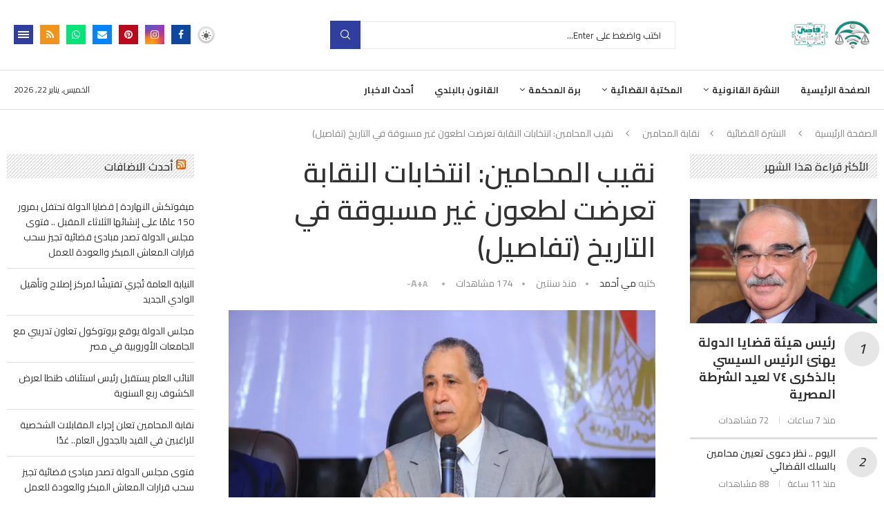

--- FILE ---
content_type: text/html; charset=UTF-8
request_url: https://kadyonline.com/%D9%86%D9%82%D9%8A%D8%A8-%D8%A7%D9%84%D9%85%D8%AD%D8%A7%D9%85%D9%8A%D9%86-%D8%A7%D9%86%D8%AA%D8%AE%D8%A7%D8%A8%D8%A7%D8%AA-%D8%A7%D9%84%D9%86%D9%82%D8%A7%D8%A8%D8%A9-%D8%AA%D8%B9%D8%B1%D8%B6%D8%AA/
body_size: 53574
content:
<!DOCTYPE html>
<html dir="rtl" lang="ar" prefix="og: https://ogp.me/ns#">
<head>
    <meta charset="UTF-8">
    <meta http-equiv="X-UA-Compatible" content="IE=edge">
    <meta name="viewport" content="width=device-width, initial-scale=1">
    <link rel="profile" href="https://gmpg.org/xfn/11"/>
    <link rel="alternate" type="application/rss+xml" title="قاضي اونلاين RSS Feed"
          href="https://kadyonline.com/feed/"/>
    <link rel="alternate" type="application/atom+xml" title="قاضي اونلاين Atom Feed"
          href="https://kadyonline.com/feed/atom/"/>
    <link rel="pingback" href="https://kadyonline.com/xmlrpc.php"/>
    <!--[if lt IE 9]>
	<script src="https://kadyonline.com/wp-content/themes/soledad/js/html5.js"></script>
	<![endif]-->
	<script type="text/javascript">
/* <![CDATA[ */
window.JetpackScriptData = {"site":{"icon":"https://i0.wp.com/kadyonline.com/wp-content/uploads/2025/05/logok200%D9%A1.jpg?w=64\u0026ssl=1","title":"قاضي اونلاين","host":"unknown","is_wpcom_platform":false}};
/* ]]> */
</script>
<link rel='preconnect' href='https://fonts.googleapis.com' />
<link rel='preconnect' href='https://fonts.gstatic.com' />
<meta http-equiv='x-dns-prefetch-control' content='on'>
<link rel='dns-prefetch' href='//fonts.googleapis.com' />
<link rel='dns-prefetch' href='//fonts.gstatic.com' />
<link rel='dns-prefetch' href='//s.gravatar.com' />
<link rel='dns-prefetch' href='//www.google-analytics.com' />
	<style>img:is([sizes="auto" i], [sizes^="auto," i]) { contain-intrinsic-size: 3000px 1500px }</style>
	<!-- Jetpack Site Verification Tags -->
<meta name="google-site-verification" content="QNx4VepNl7YaW6lDQXyzoqN0CsPCapUW_sp9q9oVXtc" />

<!-- تحسين محرك البحث بواسطة رانك ماث - https://rankmath.com/ -->
<title>نقيب المحامين: انتخابات النقابة تعرضت لطعون غير مسبوقة في التاريخ (تفاصيل) | قاضي اونلاين</title>
<meta name="robots" content="index, follow, max-snippet:-1, max-video-preview:-1, max-image-preview:large"/>
<link rel="canonical" href="https://kadyonline.com/%d9%86%d9%82%d9%8a%d8%a8-%d8%a7%d9%84%d9%85%d8%ad%d8%a7%d9%85%d9%8a%d9%86-%d8%a7%d9%86%d8%aa%d8%ae%d8%a7%d8%a8%d8%a7%d8%aa-%d8%a7%d9%84%d9%86%d9%82%d8%a7%d8%a8%d8%a9-%d8%aa%d8%b9%d8%b1%d8%b6%d8%aa/" />
<meta property="og:locale" content="ar_AR" />
<meta property="og:type" content="article" />
<meta property="og:title" content="نقيب المحامين: انتخابات النقابة تعرضت لطعون غير مسبوقة في التاريخ (تفاصيل) | قاضي اونلاين" />
<meta property="og:description" content="شارك عبدالحليم علام، نقيب المحامين، رئيس اتحاد المحامين العرب، في حفل إفطار محامي المنوفية، بحضور ماهر حمودة، نقيب المنوفية، وأعضاء المجلس الفرعي، ولفيف من أعضاء الجمعية العمومية للنقابة. وعقد «علام»،&hellip;" />
<meta property="og:url" content="https://kadyonline.com/%d9%86%d9%82%d9%8a%d8%a8-%d8%a7%d9%84%d9%85%d8%ad%d8%a7%d9%85%d9%8a%d9%86-%d8%a7%d9%86%d8%aa%d8%ae%d8%a7%d8%a8%d8%a7%d8%aa-%d8%a7%d9%84%d9%86%d9%82%d8%a7%d8%a8%d8%a9-%d8%aa%d8%b9%d8%b1%d8%b6%d8%aa/" />
<meta property="og:site_name" content="قاضي اونلاين" />
<meta property="article:tag" content="عبدالحليم علام" />
<meta property="article:tag" content="نقابة المحامين" />
<meta property="article:tag" content="نقيب المحامين" />
<meta property="article:section" content="نقابة المحامين" />
<meta property="og:image" content="https://i0.wp.com/kadyonline.com/wp-content/uploads/2023/12/%D8%B9%D8%A8%D8%AF%D8%A7%D9%84%D8%AD%D9%84%D9%8A%D9%85-%D8%B9%D9%84%D8%A7%D9%85.jpg" />
<meta property="og:image:secure_url" content="https://i0.wp.com/kadyonline.com/wp-content/uploads/2023/12/%D8%B9%D8%A8%D8%AF%D8%A7%D9%84%D8%AD%D9%84%D9%8A%D9%85-%D8%B9%D9%84%D8%A7%D9%85.jpg" />
<meta property="og:image:width" content="800" />
<meta property="og:image:height" content="580" />
<meta property="og:image:alt" content="نقيب المحامين: انتخابات النقابة تعرضت لطعون غير مسبوقة في التاريخ (تفاصيل)" />
<meta property="og:image:type" content="image/jpeg" />
<meta property="article:published_time" content="2024-03-20T00:42:32+01:00" />
<meta name="twitter:card" content="summary_large_image" />
<meta name="twitter:title" content="نقيب المحامين: انتخابات النقابة تعرضت لطعون غير مسبوقة في التاريخ (تفاصيل) | قاضي اونلاين" />
<meta name="twitter:description" content="شارك عبدالحليم علام، نقيب المحامين، رئيس اتحاد المحامين العرب، في حفل إفطار محامي المنوفية، بحضور ماهر حمودة، نقيب المنوفية، وأعضاء المجلس الفرعي، ولفيف من أعضاء الجمعية العمومية للنقابة. وعقد «علام»،&hellip;" />
<meta name="twitter:image" content="https://i0.wp.com/kadyonline.com/wp-content/uploads/2023/12/%D8%B9%D8%A8%D8%AF%D8%A7%D9%84%D8%AD%D9%84%D9%8A%D9%85-%D8%B9%D9%84%D8%A7%D9%85.jpg" />
<script type="application/ld+json" class="rank-math-schema">{"@context":"https://schema.org","@graph":[{"@type":["NewsMediaOrganization","Organization"],"@id":"https://kadyonline.com/#organization","name":"KadyOnline \u0642\u0627\u0636\u064a \u0627\u0648\u0646\u0644\u0627\u064a\u0646","url":"https://kadyonline.com","logo":{"@type":"ImageObject","@id":"https://kadyonline.com/#logo","url":"https://kadyonline.com/wp-content/uploads/2021/06/logo-kady.jpg","contentUrl":"https://kadyonline.com/wp-content/uploads/2021/06/logo-kady.jpg","caption":"KadyOnline \u0642\u0627\u0636\u064a \u0627\u0648\u0646\u0644\u0627\u064a\u0646","inLanguage":"ar","width":"1920","height":"1080"}},{"@type":"WebSite","@id":"https://kadyonline.com/#website","url":"https://kadyonline.com","name":"KadyOnline \u0642\u0627\u0636\u064a \u0627\u0648\u0646\u0644\u0627\u064a\u0646","publisher":{"@id":"https://kadyonline.com/#organization"},"inLanguage":"ar"},{"@type":"ImageObject","@id":"https://i0.wp.com/kadyonline.com/wp-content/uploads/2023/12/%D8%B9%D8%A8%D8%AF%D8%A7%D9%84%D8%AD%D9%84%D9%8A%D9%85-%D8%B9%D9%84%D8%A7%D9%85.jpg?fit=800%2C580&amp;ssl=1","url":"https://i0.wp.com/kadyonline.com/wp-content/uploads/2023/12/%D8%B9%D8%A8%D8%AF%D8%A7%D9%84%D8%AD%D9%84%D9%8A%D9%85-%D8%B9%D9%84%D8%A7%D9%85.jpg?fit=800%2C580&amp;ssl=1","width":"800","height":"580","inLanguage":"ar"},{"@type":"WebPage","@id":"https://kadyonline.com/%d9%86%d9%82%d9%8a%d8%a8-%d8%a7%d9%84%d9%85%d8%ad%d8%a7%d9%85%d9%8a%d9%86-%d8%a7%d9%86%d8%aa%d8%ae%d8%a7%d8%a8%d8%a7%d8%aa-%d8%a7%d9%84%d9%86%d9%82%d8%a7%d8%a8%d8%a9-%d8%aa%d8%b9%d8%b1%d8%b6%d8%aa/#webpage","url":"https://kadyonline.com/%d9%86%d9%82%d9%8a%d8%a8-%d8%a7%d9%84%d9%85%d8%ad%d8%a7%d9%85%d9%8a%d9%86-%d8%a7%d9%86%d8%aa%d8%ae%d8%a7%d8%a8%d8%a7%d8%aa-%d8%a7%d9%84%d9%86%d9%82%d8%a7%d8%a8%d8%a9-%d8%aa%d8%b9%d8%b1%d8%b6%d8%aa/","name":"\u0646\u0642\u064a\u0628 \u0627\u0644\u0645\u062d\u0627\u0645\u064a\u0646: \u0627\u0646\u062a\u062e\u0627\u0628\u0627\u062a \u0627\u0644\u0646\u0642\u0627\u0628\u0629 \u062a\u0639\u0631\u0636\u062a \u0644\u0637\u0639\u0648\u0646 \u063a\u064a\u0631 \u0645\u0633\u0628\u0648\u0642\u0629 \u0641\u064a \u0627\u0644\u062a\u0627\u0631\u064a\u062e (\u062a\u0641\u0627\u0635\u064a\u0644) | \u0642\u0627\u0636\u064a \u0627\u0648\u0646\u0644\u0627\u064a\u0646","datePublished":"2024-03-20T00:42:32+01:00","dateModified":"2024-03-20T00:42:32+01:00","isPartOf":{"@id":"https://kadyonline.com/#website"},"primaryImageOfPage":{"@id":"https://i0.wp.com/kadyonline.com/wp-content/uploads/2023/12/%D8%B9%D8%A8%D8%AF%D8%A7%D9%84%D8%AD%D9%84%D9%8A%D9%85-%D8%B9%D9%84%D8%A7%D9%85.jpg?fit=800%2C580&amp;ssl=1"},"inLanguage":"ar"},{"@type":"Person","@id":"https://kadyonline.com/author/mai-ahmed/","name":"\u0645\u064a \u0623\u062d\u0645\u062f","url":"https://kadyonline.com/author/mai-ahmed/","image":{"@type":"ImageObject","@id":"https://secure.gravatar.com/avatar/f82c2be2aaab85e55f7526e4a7ea471d26a928d9748d1fd4b43e67bc135216c4?s=96&amp;d=mm&amp;r=g","url":"https://secure.gravatar.com/avatar/f82c2be2aaab85e55f7526e4a7ea471d26a928d9748d1fd4b43e67bc135216c4?s=96&amp;d=mm&amp;r=g","caption":"\u0645\u064a \u0623\u062d\u0645\u062f","inLanguage":"ar"},"worksFor":{"@id":"https://kadyonline.com/#organization"}},{"@type":"NewsArticle","headline":"\u0646\u0642\u064a\u0628 \u0627\u0644\u0645\u062d\u0627\u0645\u064a\u0646: \u0627\u0646\u062a\u062e\u0627\u0628\u0627\u062a \u0627\u0644\u0646\u0642\u0627\u0628\u0629 \u062a\u0639\u0631\u0636\u062a \u0644\u0637\u0639\u0648\u0646 \u063a\u064a\u0631 \u0645\u0633\u0628\u0648\u0642\u0629 \u0641\u064a \u0627\u0644\u062a\u0627\u0631\u064a\u062e (\u062a\u0641\u0627\u0635\u064a\u0644) | \u0642\u0627\u0636\u064a \u0627\u0648\u0646\u0644\u0627\u064a\u0646","datePublished":"2024-03-20T00:42:32+01:00","dateModified":"2024-03-20T00:42:32+01:00","author":{"@id":"https://kadyonline.com/author/mai-ahmed/","name":"\u0645\u064a \u0623\u062d\u0645\u062f"},"publisher":{"@id":"https://kadyonline.com/#organization"},"description":"\u0634\u0627\u0631\u0643 \u0639\u0628\u062f\u0627\u0644\u062d\u0644\u064a\u0645 \u0639\u0644\u0627\u0645\u060c \u0646\u0642\u064a\u0628 \u0627\u0644\u0645\u062d\u0627\u0645\u064a\u0646\u060c \u0631\u0626\u064a\u0633 \u0627\u062a\u062d\u0627\u062f \u0627\u0644\u0645\u062d\u0627\u0645\u064a\u0646 \u0627\u0644\u0639\u0631\u0628\u060c \u0641\u064a \u062d\u0641\u0644 \u0625\u0641\u0637\u0627\u0631 \u0645\u062d\u0627\u0645\u064a \u0627\u0644\u0645\u0646\u0648\u0641\u064a\u0629\u060c \u0628\u062d\u0636\u0648\u0631 \u0645\u0627\u0647\u0631 \u062d\u0645\u0648\u062f\u0629\u060c \u0646\u0642\u064a\u0628 \u0627\u0644\u0645\u0646\u0648\u0641\u064a\u0629\u060c \u0648\u0623\u0639\u0636\u0627\u0621 \u0627\u0644\u0645\u062c\u0644\u0633 \u0627\u0644\u0641\u0631\u0639\u064a\u060c \u0648\u0644\u0641\u064a\u0641 \u0645\u0646 \u0623\u0639\u0636\u0627\u0621 \u0627\u0644\u062c\u0645\u0639\u064a\u0629 \u0627\u0644\u0639\u0645\u0648\u0645\u064a\u0629 \u0644\u0644\u0646\u0642\u0627\u0628\u0629.","name":"\u0646\u0642\u064a\u0628 \u0627\u0644\u0645\u062d\u0627\u0645\u064a\u0646: \u0627\u0646\u062a\u062e\u0627\u0628\u0627\u062a \u0627\u0644\u0646\u0642\u0627\u0628\u0629 \u062a\u0639\u0631\u0636\u062a \u0644\u0637\u0639\u0648\u0646 \u063a\u064a\u0631 \u0645\u0633\u0628\u0648\u0642\u0629 \u0641\u064a \u0627\u0644\u062a\u0627\u0631\u064a\u062e (\u062a\u0641\u0627\u0635\u064a\u0644) | \u0642\u0627\u0636\u064a \u0627\u0648\u0646\u0644\u0627\u064a\u0646","@id":"https://kadyonline.com/%d9%86%d9%82%d9%8a%d8%a8-%d8%a7%d9%84%d9%85%d8%ad%d8%a7%d9%85%d9%8a%d9%86-%d8%a7%d9%86%d8%aa%d8%ae%d8%a7%d8%a8%d8%a7%d8%aa-%d8%a7%d9%84%d9%86%d9%82%d8%a7%d8%a8%d8%a9-%d8%aa%d8%b9%d8%b1%d8%b6%d8%aa/#richSnippet","isPartOf":{"@id":"https://kadyonline.com/%d9%86%d9%82%d9%8a%d8%a8-%d8%a7%d9%84%d9%85%d8%ad%d8%a7%d9%85%d9%8a%d9%86-%d8%a7%d9%86%d8%aa%d8%ae%d8%a7%d8%a8%d8%a7%d8%aa-%d8%a7%d9%84%d9%86%d9%82%d8%a7%d8%a8%d8%a9-%d8%aa%d8%b9%d8%b1%d8%b6%d8%aa/#webpage"},"image":{"@id":"https://i0.wp.com/kadyonline.com/wp-content/uploads/2023/12/%D8%B9%D8%A8%D8%AF%D8%A7%D9%84%D8%AD%D9%84%D9%8A%D9%85-%D8%B9%D9%84%D8%A7%D9%85.jpg?fit=800%2C580&amp;ssl=1"},"inLanguage":"ar","mainEntityOfPage":{"@id":"https://kadyonline.com/%d9%86%d9%82%d9%8a%d8%a8-%d8%a7%d9%84%d9%85%d8%ad%d8%a7%d9%85%d9%8a%d9%86-%d8%a7%d9%86%d8%aa%d8%ae%d8%a7%d8%a8%d8%a7%d8%aa-%d8%a7%d9%84%d9%86%d9%82%d8%a7%d8%a8%d8%a9-%d8%aa%d8%b9%d8%b1%d8%b6%d8%aa/#webpage"}}]}</script>
<!-- /إضافة تحسين محركات البحث لووردبريس Rank Math -->

<link rel='dns-prefetch' href='//stats.wp.com' />
<link rel='dns-prefetch' href='//fonts.googleapis.com' />
<link rel='dns-prefetch' href='//jetpack.wordpress.com' />
<link rel='dns-prefetch' href='//s0.wp.com' />
<link rel='dns-prefetch' href='//public-api.wordpress.com' />
<link rel='dns-prefetch' href='//0.gravatar.com' />
<link rel='dns-prefetch' href='//1.gravatar.com' />
<link rel='dns-prefetch' href='//2.gravatar.com' />
<link rel='dns-prefetch' href='//widgets.wp.com' />
<link rel='preconnect' href='//c0.wp.com' />
<link rel='preconnect' href='//i0.wp.com' />
<link rel="alternate" type="application/rss+xml" title="قاضي اونلاين &laquo; الخلاصة" href="https://kadyonline.com/feed/" />
<script type="text/javascript">
/* <![CDATA[ */
window._wpemojiSettings = {"baseUrl":"https:\/\/s.w.org\/images\/core\/emoji\/16.0.1\/72x72\/","ext":".png","svgUrl":"https:\/\/s.w.org\/images\/core\/emoji\/16.0.1\/svg\/","svgExt":".svg","source":{"concatemoji":"https:\/\/kadyonline.com\/wp-includes\/js\/wp-emoji-release.min.js?ver=6.8.3"}};
/*! This file is auto-generated */
!function(s,n){var o,i,e;function c(e){try{var t={supportTests:e,timestamp:(new Date).valueOf()};sessionStorage.setItem(o,JSON.stringify(t))}catch(e){}}function p(e,t,n){e.clearRect(0,0,e.canvas.width,e.canvas.height),e.fillText(t,0,0);var t=new Uint32Array(e.getImageData(0,0,e.canvas.width,e.canvas.height).data),a=(e.clearRect(0,0,e.canvas.width,e.canvas.height),e.fillText(n,0,0),new Uint32Array(e.getImageData(0,0,e.canvas.width,e.canvas.height).data));return t.every(function(e,t){return e===a[t]})}function u(e,t){e.clearRect(0,0,e.canvas.width,e.canvas.height),e.fillText(t,0,0);for(var n=e.getImageData(16,16,1,1),a=0;a<n.data.length;a++)if(0!==n.data[a])return!1;return!0}function f(e,t,n,a){switch(t){case"flag":return n(e,"\ud83c\udff3\ufe0f\u200d\u26a7\ufe0f","\ud83c\udff3\ufe0f\u200b\u26a7\ufe0f")?!1:!n(e,"\ud83c\udde8\ud83c\uddf6","\ud83c\udde8\u200b\ud83c\uddf6")&&!n(e,"\ud83c\udff4\udb40\udc67\udb40\udc62\udb40\udc65\udb40\udc6e\udb40\udc67\udb40\udc7f","\ud83c\udff4\u200b\udb40\udc67\u200b\udb40\udc62\u200b\udb40\udc65\u200b\udb40\udc6e\u200b\udb40\udc67\u200b\udb40\udc7f");case"emoji":return!a(e,"\ud83e\udedf")}return!1}function g(e,t,n,a){var r="undefined"!=typeof WorkerGlobalScope&&self instanceof WorkerGlobalScope?new OffscreenCanvas(300,150):s.createElement("canvas"),o=r.getContext("2d",{willReadFrequently:!0}),i=(o.textBaseline="top",o.font="600 32px Arial",{});return e.forEach(function(e){i[e]=t(o,e,n,a)}),i}function t(e){var t=s.createElement("script");t.src=e,t.defer=!0,s.head.appendChild(t)}"undefined"!=typeof Promise&&(o="wpEmojiSettingsSupports",i=["flag","emoji"],n.supports={everything:!0,everythingExceptFlag:!0},e=new Promise(function(e){s.addEventListener("DOMContentLoaded",e,{once:!0})}),new Promise(function(t){var n=function(){try{var e=JSON.parse(sessionStorage.getItem(o));if("object"==typeof e&&"number"==typeof e.timestamp&&(new Date).valueOf()<e.timestamp+604800&&"object"==typeof e.supportTests)return e.supportTests}catch(e){}return null}();if(!n){if("undefined"!=typeof Worker&&"undefined"!=typeof OffscreenCanvas&&"undefined"!=typeof URL&&URL.createObjectURL&&"undefined"!=typeof Blob)try{var e="postMessage("+g.toString()+"("+[JSON.stringify(i),f.toString(),p.toString(),u.toString()].join(",")+"));",a=new Blob([e],{type:"text/javascript"}),r=new Worker(URL.createObjectURL(a),{name:"wpTestEmojiSupports"});return void(r.onmessage=function(e){c(n=e.data),r.terminate(),t(n)})}catch(e){}c(n=g(i,f,p,u))}t(n)}).then(function(e){for(var t in e)n.supports[t]=e[t],n.supports.everything=n.supports.everything&&n.supports[t],"flag"!==t&&(n.supports.everythingExceptFlag=n.supports.everythingExceptFlag&&n.supports[t]);n.supports.everythingExceptFlag=n.supports.everythingExceptFlag&&!n.supports.flag,n.DOMReady=!1,n.readyCallback=function(){n.DOMReady=!0}}).then(function(){return e}).then(function(){var e;n.supports.everything||(n.readyCallback(),(e=n.source||{}).concatemoji?t(e.concatemoji):e.wpemoji&&e.twemoji&&(t(e.twemoji),t(e.wpemoji)))}))}((window,document),window._wpemojiSettings);
/* ]]> */
</script>
<style id='wp-emoji-styles-inline-css' type='text/css'>

	img.wp-smiley, img.emoji {
		display: inline !important;
		border: none !important;
		box-shadow: none !important;
		height: 1em !important;
		width: 1em !important;
		margin: 0 0.07em !important;
		vertical-align: -0.1em !important;
		background: none !important;
		padding: 0 !important;
	}
</style>
<style id='block-soledad-style-inline-css' type='text/css'>
.pchead-e-block{--pcborder-cl:#dedede;--pcaccent-cl:#6eb48c}.heading1-style-1>h1,.heading1-style-2>h1,.heading2-style-1>h2,.heading2-style-2>h2,.heading3-style-1>h3,.heading3-style-2>h3,.heading4-style-1>h4,.heading4-style-2>h4,.heading5-style-1>h5,.heading5-style-2>h5{padding-bottom:8px;border-bottom:1px solid var(--pcborder-cl);overflow:hidden}.heading1-style-2>h1,.heading2-style-2>h2,.heading3-style-2>h3,.heading4-style-2>h4,.heading5-style-2>h5{border-bottom-width:0;position:relative}.heading1-style-2>h1:before,.heading2-style-2>h2:before,.heading3-style-2>h3:before,.heading4-style-2>h4:before,.heading5-style-2>h5:before{content:'';width:50px;height:2px;bottom:0;left:0;z-index:2;background:var(--pcaccent-cl);position:absolute}.heading1-style-2>h1:after,.heading2-style-2>h2:after,.heading3-style-2>h3:after,.heading4-style-2>h4:after,.heading5-style-2>h5:after{content:'';width:100%;height:2px;bottom:0;left:20px;z-index:1;background:var(--pcborder-cl);position:absolute}.heading1-style-3>h1,.heading1-style-4>h1,.heading2-style-3>h2,.heading2-style-4>h2,.heading3-style-3>h3,.heading3-style-4>h3,.heading4-style-3>h4,.heading4-style-4>h4,.heading5-style-3>h5,.heading5-style-4>h5{position:relative;padding-left:20px}.heading1-style-3>h1:before,.heading1-style-4>h1:before,.heading2-style-3>h2:before,.heading2-style-4>h2:before,.heading3-style-3>h3:before,.heading3-style-4>h3:before,.heading4-style-3>h4:before,.heading4-style-4>h4:before,.heading5-style-3>h5:before,.heading5-style-4>h5:before{width:10px;height:100%;content:'';position:absolute;top:0;left:0;bottom:0;background:var(--pcaccent-cl)}.heading1-style-4>h1,.heading2-style-4>h2,.heading3-style-4>h3,.heading4-style-4>h4,.heading5-style-4>h5{padding:10px 20px;background:#f1f1f1}.heading1-style-5>h1,.heading2-style-5>h2,.heading3-style-5>h3,.heading4-style-5>h4,.heading5-style-5>h5{position:relative;z-index:1}.heading1-style-5>h1:before,.heading2-style-5>h2:before,.heading3-style-5>h3:before,.heading4-style-5>h4:before,.heading5-style-5>h5:before{content:"";position:absolute;left:0;bottom:0;width:200px;height:50%;transform:skew(-25deg) translateX(0);background:var(--pcaccent-cl);z-index:-1;opacity:.4}.heading1-style-6>h1,.heading2-style-6>h2,.heading3-style-6>h3,.heading4-style-6>h4,.heading5-style-6>h5{text-decoration:underline;text-underline-offset:2px;text-decoration-thickness:4px;text-decoration-color:var(--pcaccent-cl)}
</style>
<link rel='stylesheet' id='contact-form-7-css' href='https://kadyonline.com/wp-content/plugins/contact-form-7/includes/css/styles.css?ver=6.1' type='text/css' media='all' />
<link rel='stylesheet' id='contact-form-7-rtl-css' href='https://kadyonline.com/wp-content/plugins/contact-form-7/includes/css/styles-rtl.css?ver=6.1' type='text/css' media='all' />
<link rel='stylesheet' id='sr7css-css' href='//kadyonline.com/wp-content/plugins/revslider/public/css/sr7.css?ver=6.7.32' type='text/css' media='all' />
<link rel='stylesheet' id='url-shortify-css' href='https://kadyonline.com/wp-content/plugins/url-shortify/lite/dist/styles/url-shortify.css?ver=1.10.6' type='text/css' media='all' />
<link rel='stylesheet' id='penci-fonts-css' href='https://fonts.googleapis.com/css?family=Cairo%3A300%2C300italic%2C400%2C400italic%2C500%2C500italic%2C600%2C600italic%2C700%2C700italic%2C800%2C800italic%26subset%3Dlatin%2Ccyrillic%2Ccyrillic-ext%2Cgreek%2Cgreek-ext%2Clatin-ext&#038;display=swap&#038;ver=8.6.5' type='text/css' media='only screen and (min-width: 768px)' />
<link rel='stylesheet' id='penci-mobile-fonts-css' href='https://fonts.googleapis.com/css?family=Raleway%3A300%2C300italic%2C400%2C400italic%2C500%2C500italic%2C700%2C700italic%2C800%2C800italic%7CCairo%3A300%2C300italic%2C400%2C400italic%2C500%2C500italic%2C600%2C600italic%2C700%2C700italic%2C800%2C800italic%26subset%3Dlatin%2Ccyrillic%2Ccyrillic-ext%2Cgreek%2Cgreek-ext%2Clatin-ext&#038;display=swap&#038;ver=8.6.5' type='text/css' media='only screen and (max-width: 768px)' />
<link rel='stylesheet' id='penci-main-style-css' href='https://kadyonline.com/wp-content/themes/soledad/main.css?ver=8.6.5' type='text/css' media='all' />
<link rel='stylesheet' id='penci-swiper-bundle-css' href='https://kadyonline.com/wp-content/themes/soledad/css/swiper-bundle.min.css?ver=8.6.5' type='text/css' media='all' />
<link rel='stylesheet' id='penci-font-awesomeold-css' href='https://kadyonline.com/wp-content/themes/soledad/css/font-awesome.4.7.0.swap.min.css?ver=4.7.0' type='text/css' media='all' />
<link rel='stylesheet' id='penci_icon-css' href='https://kadyonline.com/wp-content/themes/soledad/css/penci-icon.css?ver=8.6.5' type='text/css' media='all' />
<link rel='stylesheet' id='penci_style-css' href='https://kadyonline.com/wp-content/themes/soledad/style.css?ver=8.6.5' type='text/css' media='all' />
<link rel='stylesheet' id='penci_social_counter-css' href='https://kadyonline.com/wp-content/themes/soledad/css/social-counter.css?ver=8.6.5' type='text/css' media='all' />
<link rel='stylesheet' id='penci-dark-style-css' href='https://kadyonline.com/wp-content/themes/soledad/dark.min.css?ver=8.6.5' type='text/css' media='all' />
<link rel='stylesheet' id='elementor-icons-css' href='https://kadyonline.com/wp-content/plugins/elementor/assets/lib/eicons/css/elementor-icons.min.css?ver=5.40.0' type='text/css' media='all' />
<link rel='stylesheet' id='elementor-frontend-css' href='https://kadyonline.com/wp-content/plugins/elementor/assets/css/frontend-rtl.min.css?ver=3.29.0' type='text/css' media='all' />
<link rel='stylesheet' id='elementor-post-85435-css' href='https://kadyonline.com/wp-content/uploads/elementor/css/post-85435.css?ver=1769079564' type='text/css' media='all' />
<link rel='stylesheet' id='elementor-post-85456-css' href='https://kadyonline.com/wp-content/uploads/elementor/css/post-85456.css?ver=1769079564' type='text/css' media='all' />
<link rel='stylesheet' id='open-sans-css' href='https://fonts.googleapis.com/css?family=Open+Sans%3A300italic%2C400italic%2C600italic%2C300%2C400%2C600&#038;subset=latin%2Clatin-ext&#038;display=fallback&#038;ver=6.8.3' type='text/css' media='all' />
<link rel='stylesheet' id='jetpack_likes-css' href='https://c0.wp.com/p/jetpack/14.8/modules/likes/style.css' type='text/css' media='all' />
<link rel='stylesheet' id='sharedaddy-css' href='https://c0.wp.com/p/jetpack/14.8/modules/sharedaddy/sharing.css' type='text/css' media='all' />
<link rel='stylesheet' id='social-logos-css' href='https://c0.wp.com/p/jetpack/14.8/_inc/social-logos/social-logos.min.css' type='text/css' media='all' />
<link rel='stylesheet' id='elementor-gf-local-roboto-css' href='https://kadyonline.com/wp-content/uploads/elementor/google-fonts/css/roboto.css?ver=1748006343' type='text/css' media='all' />
<link rel='stylesheet' id='elementor-gf-local-robotoslab-css' href='https://kadyonline.com/wp-content/uploads/elementor/google-fonts/css/robotoslab.css?ver=1748006346' type='text/css' media='all' />
<link rel='stylesheet' id='elementor-icons-shared-0-css' href='https://kadyonline.com/wp-content/plugins/elementor/assets/lib/font-awesome/css/fontawesome.min.css?ver=5.15.3' type='text/css' media='all' />
<link rel='stylesheet' id='elementor-icons-fa-brands-css' href='https://kadyonline.com/wp-content/plugins/elementor/assets/lib/font-awesome/css/brands.min.css?ver=5.15.3' type='text/css' media='all' />
<script type="text/javascript" src="https://c0.wp.com/c/6.8.3/wp-includes/js/jquery/jquery.min.js" id="jquery-core-js"></script>
<script type="text/javascript" src="https://c0.wp.com/c/6.8.3/wp-includes/js/jquery/jquery-migrate.min.js" id="jquery-migrate-js"></script>
<script type="text/javascript" data-jetpack-boost="ignore" src="//kadyonline.com/wp-content/plugins/revslider/public/js/libs/tptools.js?ver=6.7.32" id="tp-tools-js" async="async" data-wp-strategy="async"></script>
<script type="text/javascript" data-jetpack-boost="ignore" src="//kadyonline.com/wp-content/plugins/revslider/public/js/sr7.js?ver=6.7.32" id="sr7-js" async="async" data-wp-strategy="async"></script>
<script type="text/javascript" id="url-shortify-js-extra">
/* <![CDATA[ */
var usParams = {"ajaxurl":"https:\/\/kadyonline.com\/wp-admin\/admin-ajax.php"};
/* ]]> */
</script>
<script type="text/javascript" src="https://kadyonline.com/wp-content/plugins/url-shortify/lite/dist/scripts/url-shortify.js?ver=1.10.6" id="url-shortify-js"></script>
<script type="text/javascript" id="penci-dark-js-extra">
/* <![CDATA[ */
var penci_dark = {"auto_by":"","darktheme":"","darkmode":""};
/* ]]> */
</script>
<script type="text/javascript" src="https://kadyonline.com/wp-content/themes/soledad/js/darkmode.js?ver=8.6.5" id="penci-dark-js"></script>
<link rel="https://api.w.org/" href="https://kadyonline.com/wp-json/" /><link rel="alternate" title="JSON" type="application/json" href="https://kadyonline.com/wp-json/wp/v2/posts/67197" /><link rel="EditURI" type="application/rsd+xml" title="RSD" href="https://kadyonline.com/xmlrpc.php?rsd" />
<link rel="stylesheet" href="https://kadyonline.com/wp-content/themes/soledad/rtl.css" type="text/css" media="screen" /><meta name="generator" content="WordPress 6.8.3" />
<meta name="generator" content="Soledad 8.6.5" />
<link rel='shortlink' href='https://wp.me/p8eMfj-htP' />
<link rel="alternate" title="oEmbed (JSON)" type="application/json+oembed" href="https://kadyonline.com/wp-json/oembed/1.0/embed?url=https%3A%2F%2Fkadyonline.com%2F%25d9%2586%25d9%2582%25d9%258a%25d8%25a8-%25d8%25a7%25d9%2584%25d9%2585%25d8%25ad%25d8%25a7%25d9%2585%25d9%258a%25d9%2586-%25d8%25a7%25d9%2586%25d8%25aa%25d8%25ae%25d8%25a7%25d8%25a8%25d8%25a7%25d8%25aa-%25d8%25a7%25d9%2584%25d9%2586%25d9%2582%25d8%25a7%25d8%25a8%25d8%25a9-%25d8%25aa%25d8%25b9%25d8%25b1%25d8%25b6%25d8%25aa%2F" />
<link rel="alternate" title="oEmbed (XML)" type="text/xml+oembed" href="https://kadyonline.com/wp-json/oembed/1.0/embed?url=https%3A%2F%2Fkadyonline.com%2F%25d9%2586%25d9%2582%25d9%258a%25d8%25a8-%25d8%25a7%25d9%2584%25d9%2585%25d8%25ad%25d8%25a7%25d9%2585%25d9%258a%25d9%2586-%25d8%25a7%25d9%2586%25d8%25aa%25d8%25ae%25d8%25a7%25d8%25a8%25d8%25a7%25d8%25aa-%25d8%25a7%25d9%2584%25d9%2586%25d9%2582%25d8%25a7%25d8%25a8%25d8%25a9-%25d8%25aa%25d8%25b9%25d8%25b1%25d8%25b6%25d8%25aa%2F&#038;format=xml" />
	<style>img#wpstats{display:none}</style>
		<style id="penci-custom-style" type="text/css">body{ --pcbg-cl: #fff; --pctext-cl: #313131; --pcborder-cl: #dedede; --pcheading-cl: #313131; --pcmeta-cl: #888888; --pcaccent-cl: #6eb48c; --pcbody-font: 'PT Serif', serif; --pchead-font: 'Raleway', sans-serif; --pchead-wei: bold; --pcava_bdr:10px;--pcajs_fvw:470px;--pcajs_fvmw:220px; } .single.penci-body-single-style-5 #header, .single.penci-body-single-style-6 #header, .single.penci-body-single-style-10 #header, .single.penci-body-single-style-5 .pc-wrapbuilder-header, .single.penci-body-single-style-6 .pc-wrapbuilder-header, .single.penci-body-single-style-10 .pc-wrapbuilder-header { --pchd-mg: 40px; } .fluid-width-video-wrapper > div { position: absolute; left: 0; right: 0; top: 0; width: 100%; height: 100%; } .yt-video-place { position: relative; text-align: center; } .yt-video-place.embed-responsive .start-video { display: block; top: 0; left: 0; bottom: 0; right: 0; position: absolute; transform: none; } .yt-video-place.embed-responsive .start-video img { margin: 0; padding: 0; top: 50%; display: inline-block; position: absolute; left: 50%; transform: translate(-50%, -50%); width: 68px; height: auto; } .mfp-bg { top: 0; left: 0; width: 100%; height: 100%; z-index: 9999999; overflow: hidden; position: fixed; background: #0b0b0b; opacity: .8; filter: alpha(opacity=80) } .mfp-wrap { top: 0; left: 0; width: 100%; height: 100%; z-index: 9999999; position: fixed; outline: none !important; -webkit-backface-visibility: hidden } body{--pcctain: 1280px}@media only screen and (min-width: 1170px) and (max-width: 1280px){ body{ --pcctain: calc( 100% - 40px ); } }.single .penci-single-featured-img{ padding-top: 50.0000% !important; } body { --pchead-font: 'Cairo', sans-serif; } body { --pcbody-font: 'Cairo', sans-serif; } p{ line-height: 1.8; } #main #bbpress-forums .bbp-login-form fieldset.bbp-form select, #main #bbpress-forums .bbp-login-form .bbp-form input[type="password"], #main #bbpress-forums .bbp-login-form .bbp-form input[type="text"], .penci-login-register input[type="email"], .penci-login-register input[type="text"], .penci-login-register input[type="password"], .penci-login-register input[type="number"], body, textarea, #respond textarea, .widget input[type="text"], .widget input[type="email"], .widget input[type="date"], .widget input[type="number"], .wpcf7 textarea, .mc4wp-form input, #respond input, div.wpforms-container .wpforms-form.wpforms-form input[type=date], div.wpforms-container .wpforms-form.wpforms-form input[type=datetime], div.wpforms-container .wpforms-form.wpforms-form input[type=datetime-local], div.wpforms-container .wpforms-form.wpforms-form input[type=email], div.wpforms-container .wpforms-form.wpforms-form input[type=month], div.wpforms-container .wpforms-form.wpforms-form input[type=number], div.wpforms-container .wpforms-form.wpforms-form input[type=password], div.wpforms-container .wpforms-form.wpforms-form input[type=range], div.wpforms-container .wpforms-form.wpforms-form input[type=search], div.wpforms-container .wpforms-form.wpforms-form input[type=tel], div.wpforms-container .wpforms-form.wpforms-form input[type=text], div.wpforms-container .wpforms-form.wpforms-form input[type=time], div.wpforms-container .wpforms-form.wpforms-form input[type=url], div.wpforms-container .wpforms-form.wpforms-form input[type=week], div.wpforms-container .wpforms-form.wpforms-form select, div.wpforms-container .wpforms-form.wpforms-form textarea, .wpcf7 input, form.pc-searchform input.search-input, ul.homepage-featured-boxes .penci-fea-in h4, .widget.widget_categories ul li span.category-item-count, .about-widget .about-me-heading, .widget ul.side-newsfeed li .side-item .side-item-text .side-item-meta { font-weight: 400 } .penci-hide-tagupdated{ display: none !important; } .widget ul li, .widget ol li, .post-entry, p, .post-entry p{ line-height: 1.6; } body { --pchead-wei: 600; } .featured-area.featured-style-42 .item-inner-content, .featured-style-41 .swiper-slide, .slider-40-wrapper .nav-thumb-creative .thumb-container:after,.penci-slider44-t-item:before,.penci-slider44-main-wrapper .item, .featured-area .penci-image-holder, .featured-area .penci-slider4-overlay, .featured-area .penci-slide-overlay .overlay-link, .featured-style-29 .featured-slider-overlay, .penci-slider38-overlay{ border-radius: ; -webkit-border-radius: ; } .penci-featured-content-right:before{ border-top-right-radius: ; border-bottom-right-radius: ; } .penci-flat-overlay .penci-slide-overlay .penci-mag-featured-content:before{ border-bottom-left-radius: ; border-bottom-right-radius: ; } .container-single .post-image{ border-radius: ; -webkit-border-radius: ; } .penci-mega-post-inner, .penci-mega-thumbnail .penci-image-holder{ border-radius: ; -webkit-border-radius: ; } .penci-magazine-slider .mag-item-1 .mag-meta-child span:after, .penci-magazine-slider .mag-meta-child span:after, .post-box-meta-single > span:before, .standard-top-meta > span:before, .penci-mag-featured-content .feat-meta > span:after, .penci-featured-content .feat-text .feat-meta > span:after, .featured-style-35 .featured-content-excerpt .feat-meta > span:after, .penci-post-box-meta .penci-box-meta span:after, .grid-post-box-meta span:after, .overlay-post-box-meta > div:after{ box-sizing: border-box; -webkit-box-sizing: border-box; width: 4px; height: 4px; border: 2px solid; border-radius: 2px; transform: translateY(-2px); -webkit-transform: translateY(-2px); } #logo a { max-width:400px; width: 100%; } @media only screen and (max-width: 960px) and (min-width: 768px){ #logo img{ max-width: 100%; } } .wp-caption p.wp-caption-text, .penci-featured-caption { position: static; background: none; padding: 11px 0 0; color: #888; } .wp-caption:hover p.wp-caption-text, .post-image:hover .penci-featured-caption{ opacity: 1; transform: none; -webkit-transform: none; } .editor-styles-wrapper, body{ --pcaccent-cl: #303f9f; } .penci-menuhbg-toggle:hover .lines-button:after, .penci-menuhbg-toggle:hover .penci-lines:before, .penci-menuhbg-toggle:hover .penci-lines:after,.tags-share-box.tags-share-box-s2 .post-share-plike,.penci-video_playlist .penci-playlist-title,.pencisc-column-2.penci-video_playlist .penci-video-nav .playlist-panel-item, .pencisc-column-1.penci-video_playlist .penci-video-nav .playlist-panel-item,.penci-video_playlist .penci-custom-scroll::-webkit-scrollbar-thumb, .pencisc-button, .post-entry .pencisc-button, .penci-dropcap-box, .penci-dropcap-circle, .penci-login-register input[type="submit"]:hover, .penci-ld .penci-ldin:before, .penci-ldspinner > div{ background: #303f9f; } a, .post-entry .penci-portfolio-filter ul li a:hover, .penci-portfolio-filter ul li a:hover, .penci-portfolio-filter ul li.active a, .post-entry .penci-portfolio-filter ul li.active a, .penci-countdown .countdown-amount, .archive-box h1, .post-entry a, .container.penci-breadcrumb span a:hover,.container.penci-breadcrumb a:hover, .post-entry blockquote:before, .post-entry blockquote cite, .post-entry blockquote .author, .wpb_text_column blockquote:before, .wpb_text_column blockquote cite, .wpb_text_column blockquote .author, .penci-pagination a:hover, ul.penci-topbar-menu > li a:hover, div.penci-topbar-menu > ul > li a:hover, .penci-recipe-heading a.penci-recipe-print,.penci-review-metas .penci-review-btnbuy, .main-nav-social a:hover, .widget-social .remove-circle a:hover i, .penci-recipe-index .cat > a.penci-cat-name, #bbpress-forums li.bbp-body ul.forum li.bbp-forum-info a:hover, #bbpress-forums li.bbp-body ul.topic li.bbp-topic-title a:hover, #bbpress-forums li.bbp-body ul.forum li.bbp-forum-info .bbp-forum-content a, #bbpress-forums li.bbp-body ul.topic p.bbp-topic-meta a, #bbpress-forums .bbp-breadcrumb a:hover, #bbpress-forums .bbp-forum-freshness a:hover, #bbpress-forums .bbp-topic-freshness a:hover, #buddypress ul.item-list li div.item-title a, #buddypress ul.item-list li h4 a, #buddypress .activity-header a:first-child, #buddypress .comment-meta a:first-child, #buddypress .acomment-meta a:first-child, div.bbp-template-notice a:hover, .penci-menu-hbg .menu li a .indicator:hover, .penci-menu-hbg .menu li a:hover, #sidebar-nav .menu li a:hover, .penci-rlt-popup .rltpopup-meta .rltpopup-title:hover, .penci-video_playlist .penci-video-playlist-item .penci-video-title:hover, .penci_list_shortcode li:before, .penci-dropcap-box-outline, .penci-dropcap-circle-outline, .penci-dropcap-regular, .penci-dropcap-bold{ color: #303f9f; } .penci-home-popular-post ul.slick-dots li button:hover, .penci-home-popular-post ul.slick-dots li.slick-active button, .post-entry blockquote .author span:after, .error-image:after, .error-404 .go-back-home a:after, .penci-header-signup-form, .woocommerce span.onsale, .woocommerce #respond input#submit:hover, .woocommerce a.button:hover, .woocommerce button.button:hover, .woocommerce input.button:hover, .woocommerce nav.woocommerce-pagination ul li span.current, .woocommerce div.product .entry-summary div[itemprop="description"]:before, .woocommerce div.product .entry-summary div[itemprop="description"] blockquote .author span:after, .woocommerce div.product .woocommerce-tabs #tab-description blockquote .author span:after, .woocommerce #respond input#submit.alt:hover, .woocommerce a.button.alt:hover, .woocommerce button.button.alt:hover, .woocommerce input.button.alt:hover, .pcheader-icon.shoping-cart-icon > a > span, #penci-demobar .buy-button, #penci-demobar .buy-button:hover, .penci-recipe-heading a.penci-recipe-print:hover,.penci-review-metas .penci-review-btnbuy:hover, .penci-review-process span, .penci-review-score-total, #navigation.menu-style-2 ul.menu ul.sub-menu:before, #navigation.menu-style-2 .menu ul ul.sub-menu:before, .penci-go-to-top-floating, .post-entry.blockquote-style-2 blockquote:before, #bbpress-forums #bbp-search-form .button, #bbpress-forums #bbp-search-form .button:hover, .wrapper-boxed .bbp-pagination-links span.current, #bbpress-forums #bbp_reply_submit:hover, #bbpress-forums #bbp_topic_submit:hover,#main .bbp-login-form .bbp-submit-wrapper button[type="submit"]:hover, #buddypress .dir-search input[type=submit], #buddypress .groups-members-search input[type=submit], #buddypress button:hover, #buddypress a.button:hover, #buddypress a.button:focus, #buddypress input[type=button]:hover, #buddypress input[type=reset]:hover, #buddypress ul.button-nav li a:hover, #buddypress ul.button-nav li.current a, #buddypress div.generic-button a:hover, #buddypress .comment-reply-link:hover, #buddypress input[type=submit]:hover, #buddypress div.pagination .pagination-links .current, #buddypress div.item-list-tabs ul li.selected a, #buddypress div.item-list-tabs ul li.current a, #buddypress div.item-list-tabs ul li a:hover, #buddypress table.notifications thead tr, #buddypress table.notifications-settings thead tr, #buddypress table.profile-settings thead tr, #buddypress table.profile-fields thead tr, #buddypress table.wp-profile-fields thead tr, #buddypress table.messages-notices thead tr, #buddypress table.forum thead tr, #buddypress input[type=submit] { background-color: #303f9f; } .penci-pagination ul.page-numbers li span.current, #comments_pagination span { color: #fff; background: #303f9f; border-color: #303f9f; } .footer-instagram h4.footer-instagram-title > span:before, .woocommerce nav.woocommerce-pagination ul li span.current, .penci-pagination.penci-ajax-more a.penci-ajax-more-button:hover, .penci-recipe-heading a.penci-recipe-print:hover,.penci-review-metas .penci-review-btnbuy:hover, .home-featured-cat-content.style-14 .magcat-padding:before, .wrapper-boxed .bbp-pagination-links span.current, #buddypress .dir-search input[type=submit], #buddypress .groups-members-search input[type=submit], #buddypress button:hover, #buddypress a.button:hover, #buddypress a.button:focus, #buddypress input[type=button]:hover, #buddypress input[type=reset]:hover, #buddypress ul.button-nav li a:hover, #buddypress ul.button-nav li.current a, #buddypress div.generic-button a:hover, #buddypress .comment-reply-link:hover, #buddypress input[type=submit]:hover, #buddypress div.pagination .pagination-links .current, #buddypress input[type=submit], form.pc-searchform.penci-hbg-search-form input.search-input:hover, form.pc-searchform.penci-hbg-search-form input.search-input:focus, .penci-dropcap-box-outline, .penci-dropcap-circle-outline { border-color: #303f9f; } .woocommerce .woocommerce-error, .woocommerce .woocommerce-info, .woocommerce .woocommerce-message { border-top-color: #303f9f; } .penci-slider ol.penci-control-nav li a.penci-active, .penci-slider ol.penci-control-nav li a:hover, .penci-related-carousel .penci-owl-dot.active span, .penci-owl-carousel-slider .penci-owl-dot.active span{ border-color: #303f9f; background-color: #303f9f; } .woocommerce .woocommerce-message:before, .woocommerce form.checkout table.shop_table .order-total .amount, .woocommerce ul.products li.product .price ins, .woocommerce ul.products li.product .price, .woocommerce div.product p.price ins, .woocommerce div.product span.price ins, .woocommerce div.product p.price, .woocommerce div.product .entry-summary div[itemprop="description"] blockquote:before, .woocommerce div.product .woocommerce-tabs #tab-description blockquote:before, .woocommerce div.product .entry-summary div[itemprop="description"] blockquote cite, .woocommerce div.product .entry-summary div[itemprop="description"] blockquote .author, .woocommerce div.product .woocommerce-tabs #tab-description blockquote cite, .woocommerce div.product .woocommerce-tabs #tab-description blockquote .author, .woocommerce div.product .product_meta > span a:hover, .woocommerce div.product .woocommerce-tabs ul.tabs li.active, .woocommerce ul.cart_list li .amount, .woocommerce ul.product_list_widget li .amount, .woocommerce table.shop_table td.product-name a:hover, .woocommerce table.shop_table td.product-price span, .woocommerce table.shop_table td.product-subtotal span, .woocommerce-cart .cart-collaterals .cart_totals table td .amount, .woocommerce .woocommerce-info:before, .woocommerce div.product span.price, .penci-container-inside.penci-breadcrumb span a:hover,.penci-container-inside.penci-breadcrumb a:hover { color: #303f9f; } .standard-content .penci-more-link.penci-more-link-button a.more-link, .penci-readmore-btn.penci-btn-make-button a, .penci-featured-cat-seemore.penci-btn-make-button a{ background-color: #303f9f; color: #fff; } .penci-vernav-toggle:before{ border-top-color: #303f9f; color: #fff; } .penci-container-inside.penci-breadcrumb i, .container.penci-breadcrumb i, .penci-container-inside.penci-breadcrumb span, .penci-container-inside.penci-breadcrumb span a, .penci-container-inside.penci-breadcrumb a, .container.penci-breadcrumb span, .container.penci-breadcrumb span a, .container.penci-breadcrumb a{ font-size: 14px; } .penci-pagination a, .penci-pagination .disable-url, .penci-pagination ul.page-numbers li span, .penci-pagination ul.page-numbers li a, #comments_pagination span, #comments_pagination a{ font-size: 14px; } #penci-login-popup:before{ opacity: ; } #navigation .pcmis-5 .penci-mega-latest-posts.col-mn-4 .penci-mega-post:nth-child(5n + 1) .penci-mega-post-inner .penci-mega-meta .post-mega-title a { font-size:16.64px; } #navigation .penci-megamenu .post-mega-title a, .pc-builder-element .navigation .penci-megamenu .penci-content-megamenu .penci-mega-latest-posts .penci-mega-post .post-mega-title a{ font-size:13px; } #navigation .penci-megamenu .penci-mega-child-categories a, .pc-builder-element.pc-main-menu .navigation .menu li .penci-mega-child-categories a{ font-size: 13px; } #navigation .penci-megamenu .post-mega-title a, .pc-builder-element .navigation .penci-megamenu .penci-content-megamenu .penci-mega-latest-posts .penci-mega-post .post-mega-title a{ text-transform: none; } .penci-homepage-title.penci-magazine-title h3 a, .penci-border-arrow.penci-homepage-title .inner-arrow { font-size: 16px; } .penci-header-signup-form { padding-top: px; padding-bottom: px; } .penci-slide-overlay .overlay-link, .penci-slider38-overlay, .penci-flat-overlay .penci-slide-overlay .penci-mag-featured-content:before, .slider-40-wrapper .list-slider-creative .item-slider-creative .img-container:before { opacity: ; } .penci-item-mag:hover .penci-slide-overlay .overlay-link, .featured-style-38 .item:hover .penci-slider38-overlay, .penci-flat-overlay .penci-item-mag:hover .penci-slide-overlay .penci-mag-featured-content:before { opacity: ; } .penci-featured-content .featured-slider-overlay { opacity: ; } .slider-40-wrapper .list-slider-creative .item-slider-creative:hover .img-container:before { opacity:; } .featured-style-29 .featured-slider-overlay { opacity: ; } .penci-grid li.typography-style .overlay-typography { opacity: ; } .penci-grid li.typography-style:hover .overlay-typography { opacity: ; } .penci-grid > li, .grid-featured, .penci-grid li.typography-style, .grid-mixed, .penci-grid .list-post.list-boxed-post, .penci-masonry .item-masonry, article.standard-article, .penci-grid li.list-post, .grid-overlay, .penci-grid li.list-post.penci-slistp{ margin-bottom: 20px; } .penci-grid li.list-post, .penci-grid li.list-post.penci-slistp{ padding-bottom: 20px; } .penci-layout-mixed-3 .penci-grid li.penci-slistp, .penci-layout-mixed-4 .penci-grid li.penci-slistp{ padding-bottom: 0px; margin-bottom: 0px; padding-top: 20px; } .penci-layout-mixed-3 .penci-grid li.penci-slistp ~ .penci-slistp, .penci-layout-mixed-4 .penci-grid li.penci-slistp ~ .penci-slistp{ margin-top: 20px; } @media only screen and (min-width: 961px){ .penci-sidebar-content{ width: 26%; } .penci-single-style-10 .penci-single-s10-content, .container.penci_sidebar:not(.two-sidebar) #main{ width: 74%; } } .penci-sidebar-content .penci-border-arrow .inner-arrow { font-size: 16px; } .penci-sidebar-content.style-25 .widget-title span{--pcheading-cl:#ffffff;} .penci-sidebar-content.style-26 .widget-title{--pcborder-cl:#ffffff;} .penci-sidebar-content.style-24 .widget-title>span, .penci-sidebar-content.style-23 .widget-title>span, .penci-sidebar-content.style-22 .widget-title,.penci-sidebar-content.style-21 .widget-title span{--pcaccent-cl:#ffffff;} .penci-sidebar-content .penci-border-arrow .inner-arrow, .penci-sidebar-content.style-4 .penci-border-arrow .inner-arrow:before, .penci-sidebar-content.style-4 .penci-border-arrow .inner-arrow:after, .penci-sidebar-content.style-5 .penci-border-arrow, .penci-sidebar-content.style-7 .penci-border-arrow, .penci-sidebar-content.style-9 .penci-border-arrow{ border-color: #ffffff; } .penci-sidebar-content .penci-border-arrow:before { border-top-color: #ffffff; } .penci-sidebar-content.style-16 .penci-border-arrow:after{ background-color: #ffffff; } #footer-section .footer-menu li a { font-size: 14px; } #footer-copyright * { font-size: 13px; } .container-single .single-post-title { text-transform: none; } @media only screen and (min-width: 769px){ .container-single .single-post-title { font-size: 40px; } } @media only screen and (max-width: 768px){ .container-single .single-post-title, .container-single.penci-single-style-3 .single-post-title, .container-single.penci-single-style-4 .single-post-title, .container-single.penci-single-style-5 .single-post-title, .container-single.penci-single-style-6 .single-post-title, .container-single.penci-single-style-7 .single-post-title, .container-single.penci-single-style-8 .single-post-title, .container-single.penci-single-style-9 .single-post-title, .container-single.penci-single-style-10 .single-post-title{ font-size: 26px; } } @media only screen and (min-width: 769px){ .container-single .header-standard h2.penci-psub-title, .container-single h2.penci-psub-title{ font-size: 22px; } } @media only screen and (max-width: 768px){ .container-single .header-standard h2.penci-psub-title, .container-single h2.penci-psub-title{ font-size: 18px; } } .post-entry h1, .wpb_text_column h1, .elementor-text-editor h1, .woocommerce .page-description h1{font-size:32px;}.post-entry h2, .wpb_text_column h2, .elementor-text-editor h2, .woocommerce .page-description h2{font-size:28px;}.post-entry h3, .wpb_text_column h3, .elementor-text-editor h3, .woocommerce .page-description h3{font-size:24px;}.post-entry h4, .wpb_text_column h4, .elementor-text-editor h4, .woocommerce .page-description h4{font-size:20px;}.post-entry h5, .wpb_text_column h5, .elementor-text-editor h5, .woocommerce .page-description h5{font-size:16px;}.post-entry h6, .wpb_text_column h6, .elementor-text-editor h6, .woocommerce .page-description h6{font-size:16px;} .post-entry, .post-entry p, .wpb_text_column p, .woocommerce .page-description p{font-size:16px;} .post-entry.blockquote-style-3 blockquote:not(.wp-block-quote) p, .post-entry.blockquote-style-4 blockquote:not(.wp-block-quote) p, .post-entry.blockquote-style-5 blockquote:not(.wp-block-quote) p, .post-entry blockquote.wp-block-quote p, .wpb_text_column blockquote.wp-block-quote p, .post-entry blockquote, .post-entry blockquote p, .wpb_text_column blockquote, .wpb_text_column blockquote p, .woocommerce .page-description blockquote, .woocommerce .page-description blockquote p{ font-size: 20px; } .author-content h5{ font-size: 16px; } .post-pagination h5{ font-size: 16px; } #respond h3.comment-reply-title span, .post-box-title{ font-size: 20px; } .post-related .item-related h3 a{ font-size: 16px; } .post-related .item-related span.date{ font-size: 12px; } .container-single .single-post-title { } .header-standard-wrapper, .penci-author-img-wrapper .author{justify-content: start;} .penci-body-single-style-16 .container.penci-breadcrumb, .penci-body-single-style-11 .penci-breadcrumb, .penci-body-single-style-12 .penci-breadcrumb, .penci-body-single-style-14 .penci-breadcrumb, .penci-body-single-style-16 .penci-breadcrumb, .penci-body-single-style-17 .penci-breadcrumb, .penci-body-single-style-18 .penci-breadcrumb, .penci-body-single-style-19 .penci-breadcrumb, .penci-body-single-style-22 .container.penci-breadcrumb, .penci-body-single-style-22 .container-single .header-standard, .penci-body-single-style-22 .container-single .post-box-meta-single, .penci-single-style-12 .container.penci-breadcrumb, .penci-body-single-style-11 .container.penci-breadcrumb, .penci-single-style-21 .single-breadcrumb,.penci-single-style-6 .single-breadcrumb, .penci-single-style-5 .single-breadcrumb, .penci-single-style-4 .single-breadcrumb, .penci-single-style-3 .single-breadcrumb, .penci-single-style-9 .single-breadcrumb, .penci-single-style-7 .single-breadcrumb{ text-align: left; } .penci-single-style-12 .container.penci-breadcrumb, .penci-body-single-style-11 .container.penci-breadcrumb, .container-single .header-standard, .container-single .post-box-meta-single { text-align: left; } .rtl .container-single .header-standard,.rtl .container-single .post-box-meta-single { text-align: right; } .container-single .post-pagination h5 { text-transform: none; } #respond h3.comment-reply-title span:before, #respond h3.comment-reply-title span:after, .post-box-title:before, .post-box-title:after { content: none; display: none; } .container-single .item-related h3 a { text-transform: none; } .pcilrp-heading span{font-size:16px;} .penci-ilrelated-posts .pcilrp-item-grid .pcilrp-title a, .penci-ilrelated-posts .pcilrp-item-list a{ font-size: 14px; } .pcilrp-meta{ font-size: 12px; } .home-featured-cat-content .mag-photo .mag-overlay-photo { opacity: ; } .home-featured-cat-content .mag-photo:hover .mag-overlay-photo { opacity: ; } .inner-item-portfolio:hover .penci-portfolio-thumbnail a:after { opacity: ; } .penci-menuhbg-toggle { width: 18px; } .penci-menuhbg-toggle .penci-menuhbg-inner { height: 18px; } .penci-menuhbg-toggle .penci-lines, .penci-menuhbg-wapper{ width: 18px; } .penci-menuhbg-toggle .lines-button{ top: 8px; } .penci-menuhbg-toggle .penci-lines:before{ top: 5px; } .penci-menuhbg-toggle .penci-lines:after{ top: -5px; } .penci-menuhbg-toggle:hover .lines-button:after, .penci-menuhbg-toggle:hover .penci-lines:before, .penci-menuhbg-toggle:hover .penci-lines:after{ transform: translateX(28px); } .penci-menuhbg-toggle .lines-button.penci-hover-effect{ left: -28px; } .penci-menu-hbg-inner .penci-hbg_sitetitle{ font-size: 18px; } .penci-menu-hbg-inner .penci-hbg_desc{ font-size: 14px; } .penci-hbg-logo img{ max-width: 150px; }.penci-menu-hbg{ width: 330px; }.penci-menu-hbg.penci-menu-hbg-left{ transform: translateX(-330px); -webkit-transform: translateX(-330px); -moz-transform: translateX(-330px); }.penci-menu-hbg.penci-menu-hbg-right{ transform: translateX(330px); -webkit-transform: translateX(330px); -moz-transform: translateX(330px); }.penci-menuhbg-open .penci-menu-hbg.penci-menu-hbg-left, .penci-vernav-poleft.penci-menuhbg-open .penci-vernav-toggle{ left: 330px; }@media only screen and (min-width: 961px) { .penci-vernav-enable.penci-vernav-poleft .wrapper-boxed, .penci-vernav-enable.penci-vernav-poleft .pencipdc_podcast.pencipdc_dock_player{ padding-left: 330px; } .penci-vernav-enable.penci-vernav-poright .wrapper-boxed, .penci-vernav-enable.penci-vernav-poright .pencipdc_podcast.pencipdc_dock_player{ padding-right: 330px; } .penci-vernav-enable .is-sticky #navigation{ width: calc(100% - 330px); } }@media only screen and (min-width: 961px) { .penci-vernav-enable .penci_is_nosidebar .wp-block-image.alignfull, .penci-vernav-enable .penci_is_nosidebar .wp-block-cover-image.alignfull, .penci-vernav-enable .penci_is_nosidebar .wp-block-cover.alignfull, .penci-vernav-enable .penci_is_nosidebar .wp-block-gallery.alignfull, .penci-vernav-enable .penci_is_nosidebar .alignfull{ margin-left: calc(50% - 50vw + 165px); width: calc(100vw - 330px); } }.penci-vernav-poright.penci-menuhbg-open .penci-vernav-toggle{ right: 330px; }@media only screen and (min-width: 961px) { .penci-vernav-enable.penci-vernav-poleft .penci-rltpopup-left{ left: 330px; } }@media only screen and (min-width: 961px) { .penci-vernav-enable.penci-vernav-poright .penci-rltpopup-right{ right: 330px; } }@media only screen and (max-width: 1500px) and (min-width: 961px) { .penci-vernav-enable .container { max-width: 100%; max-width: calc(100% - 30px); } .penci-vernav-enable .container.home-featured-boxes{ display: block; } .penci-vernav-enable .container.home-featured-boxes:before, .penci-vernav-enable .container.home-featured-boxes:after{ content: ""; display: table; clear: both; } } .wp-editor {zoom: 150% !important} .mceContentBody {zoom: 150% !important} .penci-featured-share-box .penci-shareso a:nth-last-child(2){ margin-right: 0; } .penci-block-vc .penci-border-arrow .inner-arrow { font-size: 16px; } .penci-block-vc .penci-border-arrow .inner-arrow, .penci-block-vc.style-4 .penci-border-arrow .inner-arrow:before, .penci-block-vc.style-4 .penci-border-arrow .inner-arrow:after, .penci-block-vc.style-5 .penci-border-arrow, .penci-block-vc.style-7 .penci-border-arrow, .penci-block-vc.style-9 .penci-border-arrow { border-color: #ffffff; } .penci-block-vc .penci-border-arrow:before { border-top-color: #ffffff; } .penci-toc-wrapper .penci-toc-title{font-size:20px}.post-entry .penci-toc ul a,.penci-toc ul a{font-size:15px}.post-entry .penci-toc ul ul a,.penci-toc ul ul a{font-size:14px} body { --pcdm_btnbg: rgba(0, 0, 0, .1); --pcdm_btnd: #666; --pcdm_btndbg: #fff; --pcdm_btnn: var(--pctext-cl); --pcdm_btnnbg: var(--pcbg-cl); } body.pcdm-enable { --pcbg-cl: #000000; --pcbg-l-cl: #1a1a1a; --pcbg-d-cl: #000000; --pctext-cl: #fff; --pcborder-cl: #313131; --pcborders-cl: #3c3c3c; --pcheading-cl: rgba(255,255,255,0.9); --pcmeta-cl: #999999; --pcl-cl: #fff; --pclh-cl: #303f9f; --pcaccent-cl: #303f9f; background-color: var(--pcbg-cl); color: var(--pctext-cl); } body.pcdark-df.pcdm-enable.pclight-mode { --pcbg-cl: #fff; --pctext-cl: #313131; --pcborder-cl: #dedede; --pcheading-cl: #313131; --pcmeta-cl: #888888; --pcaccent-cl: #303f9f; }</style>        <link rel="shortcut icon" href="https://kadyonline.com/wp-content/uploads/2025/05/logok200١.jpg"
              type="image/x-icon"/>
        <link rel="apple-touch-icon" sizes="180x180" href="https://kadyonline.com/wp-content/uploads/2025/05/logok200١.jpg">
	<script>
var penciBlocksArray=[];
var portfolioDataJs = portfolioDataJs || [];var PENCILOCALCACHE = {};
		(function () {
				"use strict";
		
				PENCILOCALCACHE = {
					data: {},
					remove: function ( ajaxFilterItem ) {
						delete PENCILOCALCACHE.data[ajaxFilterItem];
					},
					exist: function ( ajaxFilterItem ) {
						return PENCILOCALCACHE.data.hasOwnProperty( ajaxFilterItem ) && PENCILOCALCACHE.data[ajaxFilterItem] !== null;
					},
					get: function ( ajaxFilterItem ) {
						return PENCILOCALCACHE.data[ajaxFilterItem];
					},
					set: function ( ajaxFilterItem, cachedData ) {
						PENCILOCALCACHE.remove( ajaxFilterItem );
						PENCILOCALCACHE.data[ajaxFilterItem] = cachedData;
					}
				};
			}
		)();function penciBlock() {
		    this.atts_json = '';
		    this.content = '';
		}</script>
<script type="application/ld+json">{
    "@context": "https:\/\/schema.org\/",
    "@type": "organization",
    "@id": "#organization",
    "logo": {
        "@type": "ImageObject",
        "url": "https:\/\/kadyonline.com\/wp-content\/uploads\/2025\/05\/logo-1.png"
    },
    "url": "https:\/\/kadyonline.com\/",
    "name": "\u0642\u0627\u0636\u064a \u0627\u0648\u0646\u0644\u0627\u064a\u0646",
    "description": "Kadyonline"
}</script><script type="application/ld+json">{
    "@context": "https:\/\/schema.org\/",
    "@type": "WebSite",
    "name": "\u0642\u0627\u0636\u064a \u0627\u0648\u0646\u0644\u0627\u064a\u0646",
    "alternateName": "Kadyonline",
    "url": "https:\/\/kadyonline.com\/"
}</script><script type="application/ld+json">{
    "@context": "https:\/\/schema.org\/",
    "@type": "BlogPosting",
    "headline": "\u0646\u0642\u064a\u0628 \u0627\u0644\u0645\u062d\u0627\u0645\u064a\u0646: \u0627\u0646\u062a\u062e\u0627\u0628\u0627\u062a \u0627\u0644\u0646\u0642\u0627\u0628\u0629 \u062a\u0639\u0631\u0636\u062a \u0644\u0637\u0639\u0648\u0646 \u063a\u064a\u0631 \u0645\u0633\u0628\u0648\u0642\u0629 \u0641\u064a \u0627\u0644\u062a\u0627\u0631\u064a\u062e (\u062a\u0641\u0627\u0635\u064a\u0644)",
    "description": "\u0634\u0627\u0631\u0643 \u0639\u0628\u062f\u0627\u0644\u062d\u0644\u064a\u0645 \u0639\u0644\u0627\u0645\u060c \u0646\u0642\u064a\u0628 \u0627\u0644\u0645\u062d\u0627\u0645\u064a\u0646\u060c \u0631\u0626\u064a\u0633 \u0627\u062a\u062d\u0627\u062f \u0627\u0644\u0645\u062d\u0627\u0645\u064a\u0646 \u0627\u0644\u0639\u0631\u0628\u060c \u0641\u064a \u062d\u0641\u0644 \u0625\u0641\u0637\u0627\u0631 \u0645\u062d\u0627\u0645\u064a \u0627\u0644\u0645\u0646\u0648\u0641\u064a\u0629\u060c \u0628\u062d\u0636\u0648\u0631 \u0645\u0627\u0647\u0631 \u062d\u0645\u0648\u062f\u0629\u060c \u0646\u0642\u064a\u0628 \u0627\u0644\u0645\u0646\u0648\u0641\u064a\u0629\u060c \u0648\u0623\u0639\u0636\u0627\u0621 \u0627\u0644\u0645\u062c\u0644\u0633 \u0627\u0644\u0641\u0631\u0639\u064a\u060c \u0648\u0644\u0641\u064a\u0641 \u0645\u0646 \u0623\u0639\u0636\u0627\u0621 \u0627\u0644\u062c\u0645\u0639\u064a\u0629 \u0627\u0644\u0639\u0645\u0648\u0645\u064a\u0629 \u0644\u0644\u0646\u0642\u0627\u0628\u0629. \u0648\u0639\u0642\u062f \u00ab\u0639\u0644\u0627\u0645\u00bb\u060c&hellip;",
    "datePublished": "2024-03-20T00:42:32+01:00",
    "datemodified": "2024-03-20T00:42:32+01:00",
    "mainEntityOfPage": "https:\/\/kadyonline.com\/%d9%86%d9%82%d9%8a%d8%a8-%d8%a7%d9%84%d9%85%d8%ad%d8%a7%d9%85%d9%8a%d9%86-%d8%a7%d9%86%d8%aa%d8%ae%d8%a7%d8%a8%d8%a7%d8%aa-%d8%a7%d9%84%d9%86%d9%82%d8%a7%d8%a8%d8%a9-%d8%aa%d8%b9%d8%b1%d8%b6%d8%aa\/",
    "image": {
        "@type": "ImageObject",
        "url": "https:\/\/i0.wp.com\/kadyonline.com\/wp-content\/uploads\/2023\/12\/%D8%B9%D8%A8%D8%AF%D8%A7%D9%84%D8%AD%D9%84%D9%8A%D9%85-%D8%B9%D9%84%D8%A7%D9%85.jpg?fit=800%2C580&ssl=1",
        "width": 800,
        "height": 580
    },
    "publisher": {
        "@type": "Organization",
        "name": "\u0642\u0627\u0636\u064a \u0627\u0648\u0646\u0644\u0627\u064a\u0646",
        "logo": {
            "@type": "ImageObject",
            "url": "https:\/\/kadyonline.com\/wp-content\/uploads\/2025\/05\/logo-1.png"
        }
    },
    "author": {
        "@type": "Person",
        "@id": "#person-",
        "name": "\u0645\u064a \u0623\u062d\u0645\u062f",
        "url": "https:\/\/kadyonline.com\/author\/mai-ahmed\/"
    }
}</script><script type="application/ld+json">{
    "@context": "https:\/\/schema.org\/",
    "@type": "BreadcrumbList",
    "itemListElement": [
        {
            "@type": "ListItem",
            "position": 1,
            "item": {
                "@id": "https:\/\/kadyonline.com",
                "name": "\u0627\u0644\u0635\u0641\u062d\u0629 \u0627\u0644\u0631\u0626\u064a\u0633\u064a\u0629"
            }
        },
        {
            "@type": "ListItem",
            "position": 2,
            "item": {
                "@id": "https:\/\/kadyonline.com\/category\/%d8%a7%d9%84%d9%86%d8%b4%d8%b1%d8%a9-%d8%a7%d9%84%d9%82%d8%b6%d8%a7%d8%a6%d9%8a%d8%a9\/",
                "name": "\u0627\u0644\u0646\u0634\u0631\u0629 \u0627\u0644\u0642\u0636\u0627\u0626\u064a\u0629"
            }
        },
        {
            "@type": "ListItem",
            "position": 3,
            "item": {
                "@id": "https:\/\/kadyonline.com\/category\/%d8%a7%d9%84%d9%86%d8%b4%d8%b1%d8%a9-%d8%a7%d9%84%d9%82%d8%b6%d8%a7%d8%a6%d9%8a%d8%a9\/%d9%86%d9%82%d8%a7%d8%a8%d8%a9-%d8%a7%d9%84%d9%85%d8%ad%d8%a7%d9%85%d9%8a%d9%86\/",
                "name": "\u0646\u0642\u0627\u0628\u0629 \u0627\u0644\u0645\u062d\u0627\u0645\u064a\u0646"
            }
        },
        {
            "@type": "ListItem",
            "position": 4,
            "item": {
                "@id": "https:\/\/kadyonline.com\/%d9%86%d9%82%d9%8a%d8%a8-%d8%a7%d9%84%d9%85%d8%ad%d8%a7%d9%85%d9%8a%d9%86-%d8%a7%d9%86%d8%aa%d8%ae%d8%a7%d8%a8%d8%a7%d8%aa-%d8%a7%d9%84%d9%86%d9%82%d8%a7%d8%a8%d8%a9-%d8%aa%d8%b9%d8%b1%d8%b6%d8%aa\/",
                "name": "\u0646\u0642\u064a\u0628 \u0627\u0644\u0645\u062d\u0627\u0645\u064a\u0646: \u0627\u0646\u062a\u062e\u0627\u0628\u0627\u062a \u0627\u0644\u0646\u0642\u0627\u0628\u0629 \u062a\u0639\u0631\u0636\u062a \u0644\u0637\u0639\u0648\u0646 \u063a\u064a\u0631 \u0645\u0633\u0628\u0648\u0642\u0629 \u0641\u064a \u0627\u0644\u062a\u0627\u0631\u064a\u062e (\u062a\u0641\u0627\u0635\u064a\u0644)"
            }
        }
    ]
}</script><meta name="generator" content="Elementor 3.29.0; features: additional_custom_breakpoints, e_local_google_fonts, e_element_cache; settings: css_print_method-external, google_font-enabled, font_display-swap">
			<style>
				.e-con.e-parent:nth-of-type(n+4):not(.e-lazyloaded):not(.e-no-lazyload),
				.e-con.e-parent:nth-of-type(n+4):not(.e-lazyloaded):not(.e-no-lazyload) * {
					background-image: none !important;
				}
				@media screen and (max-height: 1024px) {
					.e-con.e-parent:nth-of-type(n+3):not(.e-lazyloaded):not(.e-no-lazyload),
					.e-con.e-parent:nth-of-type(n+3):not(.e-lazyloaded):not(.e-no-lazyload) * {
						background-image: none !important;
					}
				}
				@media screen and (max-height: 640px) {
					.e-con.e-parent:nth-of-type(n+2):not(.e-lazyloaded):not(.e-no-lazyload),
					.e-con.e-parent:nth-of-type(n+2):not(.e-lazyloaded):not(.e-no-lazyload) * {
						background-image: none !important;
					}
				}
			</style>
			<link rel="preconnect" href="https://fonts.googleapis.com">
<link rel="preconnect" href="https://fonts.gstatic.com/" crossorigin>
<meta name="generator" content="Powered by Slider Revolution 6.7.32 - responsive, Mobile-Friendly Slider Plugin for WordPress with comfortable drag and drop interface." />
<style id="penci-header-builder-header" type="text/css">.penci_header.penci-header-builder.main-builder-header{}.penci-header-image-logo,.penci-header-text-logo{--pchb-logo-title-fw:bold;--pchb-logo-title-fs:normal;--pchb-logo-slogan-fw:bold;--pchb-logo-slogan-fs:normal;}.pc-logo-desktop.penci-header-image-logo img{max-height:40px;}@media only screen and (max-width: 767px){.penci_navbar_mobile .penci-header-image-logo img{}}.penci_builder_sticky_header_desktop .penci-header-image-logo img{}.penci_navbar_mobile .penci-header-text-logo{--pchb-m-logo-title-fw:bold;--pchb-m-logo-title-fs:normal;--pchb-m-logo-slogan-fw:bold;--pchb-m-logo-slogan-fs:normal;}.penci_navbar_mobile .penci-header-image-logo img{max-height:40px;}.penci_navbar_mobile .sticky-enable .penci-header-image-logo img{}.pb-logo-sidebar-mobile{--pchb-logo-sm-title-fw:bold;--pchb-logo-sm-title-fs:normal;--pchb-logo-sm-slogan-fw:bold;--pchb-logo-sm-slogan-fs:normal;}.pc-builder-element.pb-logo-sidebar-mobile img{max-width:200px;max-height:60px;}.pc-logo-sticky{--pchb-logo-s-title-fw:bold;--pchb-logo-s-title-fs:normal;--pchb-logo-s-slogan-fw:bold;--pchb-logo-s-slogan-fs:normal;}.pc-builder-element.pc-logo-sticky.pc-logo img{max-height:40px;}.pc-builder-element.pc-main-menu{--pchb-main-menu-fs:13px;--pchb-main-menu-fs_l2:13px;--pchb-main-menu-lh:56px;}.pc-builder-element.pc-second-menu{--pchb-second-menu-fw:400;--pchb-second-menu-fs:12px;--pchb-second-menu-lh:20px;--pchb-second-menu-fs_l2:12px;}.pc-builder-element.pc-third-menu{--pchb-third-menu-fs:12px;--pchb-third-menu-fs_l2:12px;}.penci-builder.penci-builder-button.button-1{}.penci-builder.penci-builder-button.button-1:hover{color:#111111;}.penci-builder.penci-builder-button.button-2{}.penci-builder.penci-builder-button.button-2:hover{color:#111111;}.penci-builder.penci-builder-button.button-3{}.penci-builder.penci-builder-button.button-3:hover{}.penci-builder.penci-builder-button.button-mobile-1{}.penci-builder.penci-builder-button.button-mobile-1:hover{}.penci-builder.penci-builder-button.button-mobile-2{}.penci-builder.penci-builder-button.button-mobile-2:hover{}.penci-builder-mobile-sidebar-nav.penci-menu-hbg{border-width:0;border-style:solid;}.pc-builder-menu.pc-dropdown-menu{--pchb-dd-lv1:12px;--pchb-dd-lv2:12px;}.penci-header-builder .penci-builder-element.penci-data-time-format{margin-top:0px;margin-right: 0px;margin-bottom: 0px;margin-left: 0px;}.penci-header-builder .pc-builder-element.penci-menuhbg-wapper{margin-top:0px;margin-right: 0px;margin-bottom: 0px;margin-left: 0px;padding-top: 0px;padding-right: 0px;padding-bottom: 0px;padding-left: 0px;}.penci-header-builder .pc-builder-element.pc-second-menu{margin-left: 0px;}.penci-header-builder .header-social.penci-builder-element.desktop-social{margin-right: 10px;margin-left: 0px;}.penci-header-builder .penci-builder-element.pc-search-form{}.penci-mobile-midbar{border-bottom-width: 1px;}.penci-desktop-sticky-mid{padding-top: 0px;padding-bottom: 0px;}.pc-builder-element a.penci-menuhbg-toggle{margin-top:0px;margin-right: 10px;margin-bottom: 0px;margin-left: 0px;padding-top: 6px;padding-right: 6px;padding-bottom: 6px;padding-left: 6px;}.pc-builder-element.penci-top-search .search-click{border-style:none}.pc-builder-element.pc-main-menu .navigation ul.menu ul.sub-menu li a{color:#111111}.pc-builder-element.pc-main-menu .navigation ul.menu ul.sub-menu li a:hover{color:#303f9f}.pc-builder-element.pc-main-menu .navigation .menu .sub-menu li.current-menu-item > a,.pc-builder-element.pc-main-menu .navigation .menu .sub-menu > li.current_page_item > a,.pc-builder-element.pc-main-menu .navigation .menu .sub-menu > li.current-menu-ancestor > a,.pc-builder-element.pc-main-menu .navigation .menu .sub-menu > li.current-menu-item > a{color:#303f9f}.pc-builder-element a.penci-menuhbg-toggle .lines-button:after, .pc-builder-element a.penci-menuhbg-toggle.builder .penci-lines:before,.pc-builder-element a.penci-menuhbg-toggle.builder .penci-lines:after{background-color:#ffffff}.pc-builder-element a.penci-menuhbg-toggle{background-color:#303f9f}.pc-builder-element a.penci-menuhbg-toggle{border-style:none}.pc-search-form-desktop.search-style-icon-button .searchsubmit:before,.pc-search-form-desktop.search-style-text-button .searchsubmit {line-height:40px}.penci-builder-button.button-1{font-size:12px}.penci-builder-button.button-2{font-size:12px}.penci-builder.penci-builder-button.button-1{font-weight:700}.penci-builder.penci-builder-button.button-1{font-style:normal}.penci-builder.penci-builder-button.button-2{font-weight:700}.penci-builder.penci-builder-button.button-2{font-style:normal}.penci-builder.penci-builder-button.button-3{font-weight:bold}.penci-builder.penci-builder-button.button-3{font-style:normal}.penci-builder.penci-builder-button.button-mobile-1{font-weight:bold}.penci-builder.penci-builder-button.button-mobile-1{font-style:normal}.penci-builder.penci-builder-button.button-mobile-2{font-weight:bold}.penci-builder.penci-builder-button.button-mobile-2{font-style:normal}.penci-builder-element.penci-data-time-format{font-size:12px}.penci_builder_sticky_header_desktop{border-style:solid}.penci-builder-element.penci-topbar-trending{max-width:420px}.penci-menuhbg-toggle.builder{--pcbd-menuhbg-size:16px}.penci_header.main-builder-header{border-style:solid}.navigation.mobile-menu{border-style:none}.penci-builder-element.pc-search-form-desktop form.pc-searchform input.search-input{font-size:13px}.pc-search-form-desktop.search-style-default i,
							.pc-search-form-desktop.search-style-icon-button .searchsubmit:before,
							.pc-search-form-desktop.search-style-text-button .searchsubmit{font-size:14px}.penci-builder-element.pc-search-form-desktop,.penci-builder-element.pc-search-form-desktop.search-style-icon-button .search-input,.penci-builder-element.pc-search-form-desktop.search-style-text-button .search-input{line-height:38px}.penci-builder-element.pc-search-form-desktop.search-style-default .search-input{line-height:38px;padding-top:0;padding-bottom:0}.penci-builder-element.pc-search-form-desktop,.penci-builder-element.pc-search-form-desktop.search-style-icon-button .search-input,.penci-builder-element.pc-search-form-desktop.search-style-text-button .search-input{max-width:500px;}.pc-builder-element.pc-logo.pb-logo-mobile{}.pc-header-element.penci-topbar-social .pclogin-item a{}.pc-header-element.penci-topbar-social-mobile .pclogin-item a{}body.penci-header-preview-layout .wrapper-boxed{min-height:1500px}.penci_header_overlap .penci-desktop-topblock,.penci-desktop-topblock{border-width:0;border-style:solid;}.penci_header_overlap .penci-desktop-topbar,.penci-desktop-topbar{border-width:0;border-color:#ececec;border-style:solid;padding-top: 5px;padding-bottom: 5px;border-bottom-width: 1px;}.penci_header_overlap .penci-desktop-midbar,.penci-desktop-midbar{border-width:0;background-color:#ffffff;border-style:solid;padding-top: 30px;padding-bottom: 30px;}.penci_header_overlap .penci-desktop-bottombar,.penci-desktop-bottombar{border-width:0;background-color:#ffffff;border-color:#dedede;border-style:solid;padding-top: 0px;padding-bottom: 0px;border-top-width: 1px;border-bottom-width: 1px;}.penci_header_overlap .penci-desktop-bottomblock,.penci-desktop-bottomblock{border-width:0;border-style:solid;}.penci_header_overlap .penci-sticky-top,.penci-sticky-top{border-width:0;border-style:solid;}.penci_header_overlap .penci-sticky-mid,.penci-sticky-mid{border-width:0;background-color:#ffffff;border-style:solid;padding-top: 0px;padding-bottom: 0px;}.penci_header_overlap .penci-sticky-bottom,.penci-sticky-bottom{border-width:0;border-style:solid;}.penci_header_overlap .penci-mobile-topbar,.penci-mobile-topbar{border-width:0;border-style:solid;}.penci_header_overlap .penci-mobile-midbar,.penci-mobile-midbar{border-width:0;border-color:#dedede;border-style:solid;border-bottom-width: 1px;}.penci_header_overlap .penci-mobile-bottombar,.penci-mobile-bottombar{border-width:0;border-style:solid;}</style><script data-jetpack-boost="ignore">
	window._tpt			??= {};
	window.SR7			??= {};
	_tpt.R				??= {};
	_tpt.R.fonts		??= {};
	_tpt.R.fonts.customFonts??= {};
	SR7.devMode			=  false;
	SR7.F 				??= {};
	SR7.G				??= {};
	SR7.LIB				??= {};
	SR7.E				??= {};
	SR7.E.gAddons		??= {};
	SR7.E.php 			??= {};
	SR7.E.nonce			= '0489929464';
	SR7.E.ajaxurl		= 'https://kadyonline.com/wp-admin/admin-ajax.php';
	SR7.E.resturl		= 'https://kadyonline.com/wp-json/';
	SR7.E.slug_path		= 'revslider/revslider.php';
	SR7.E.slug			= 'revslider';
	SR7.E.plugin_url	= 'https://kadyonline.com/wp-content/plugins/revslider/';
	SR7.E.wp_plugin_url = 'https://kadyonline.com/wp-content/plugins/';
	SR7.E.revision		= '6.7.32';
	SR7.E.fontBaseUrl	= '';
	SR7.G.breakPoints 	= [1240,1024,778,480];
	SR7.E.modules 		= ['module','page','slide','layer','draw','animate','srtools','canvas','defaults','carousel','navigation','media','modifiers','migration'];
	SR7.E.libs 			= ['WEBGL'];
	SR7.E.css 			= ['csslp','cssbtns','cssfilters','cssnav','cssmedia'];
	SR7.E.resources		= {};
	SR7.JSON			??= {};
/*! Slider Revolution 7.0 - Page Processor */
!function(){"use strict";window.SR7??={},window._tpt??={},SR7.version="Slider Revolution 6.7.16",_tpt.getMobileZoom=()=>_tpt.is_mobile?document.documentElement.clientWidth/window.innerWidth:1,_tpt.getWinDim=function(t){_tpt.screenHeightWithUrlBar??=window.innerHeight;let e=SR7.F?.modal?.visible&&SR7.M[SR7.F.module.getIdByAlias(SR7.F.modal.requested)];_tpt.scrollBar=window.innerWidth!==document.documentElement.clientWidth||e&&window.innerWidth!==e.c.module.clientWidth,_tpt.winW=_tpt.getMobileZoom()*window.innerWidth-(_tpt.scrollBar||"prepare"==t?_tpt.scrollBarW??_tpt.mesureScrollBar():0),_tpt.winH=_tpt.getMobileZoom()*window.innerHeight,_tpt.winWAll=document.documentElement.clientWidth},_tpt.getResponsiveLevel=function(t,e){SR7.M[e];return _tpt.closestGE(t,_tpt.winWAll)},_tpt.mesureScrollBar=function(){let t=document.createElement("div");return t.className="RSscrollbar-measure",t.style.width="100px",t.style.height="100px",t.style.overflow="scroll",t.style.position="absolute",t.style.top="-9999px",document.body.appendChild(t),_tpt.scrollBarW=t.offsetWidth-t.clientWidth,document.body.removeChild(t),_tpt.scrollBarW},_tpt.loadCSS=async function(t,e,s){return s?_tpt.R.fonts.required[e].status=1:(_tpt.R[e]??={},_tpt.R[e].status=1),new Promise(((i,n)=>{if(_tpt.isStylesheetLoaded(t))s?_tpt.R.fonts.required[e].status=2:_tpt.R[e].status=2,i();else{const o=document.createElement("link");o.rel="stylesheet";let l="text",r="css";o["type"]=l+"/"+r,o.href=t,o.onload=()=>{s?_tpt.R.fonts.required[e].status=2:_tpt.R[e].status=2,i()},o.onerror=()=>{s?_tpt.R.fonts.required[e].status=3:_tpt.R[e].status=3,n(new Error(`Failed to load CSS: ${t}`))},document.head.appendChild(o)}}))},_tpt.addContainer=function(t){const{tag:e="div",id:s,class:i,datas:n,textContent:o,iHTML:l}=t,r=document.createElement(e);if(s&&""!==s&&(r.id=s),i&&""!==i&&(r.className=i),n)for(const[t,e]of Object.entries(n))"style"==t?r.style.cssText=e:r.setAttribute(`data-${t}`,e);return o&&(r.textContent=o),l&&(r.innerHTML=l),r},_tpt.collector=function(){return{fragment:new DocumentFragment,add(t){var e=_tpt.addContainer(t);return this.fragment.appendChild(e),e},append(t){t.appendChild(this.fragment)}}},_tpt.isStylesheetLoaded=function(t){let e=t.split("?")[0];return Array.from(document.querySelectorAll('link[rel="stylesheet"], link[rel="preload"]')).some((t=>t.href.split("?")[0]===e))},_tpt.preloader={requests:new Map,preloaderTemplates:new Map,show:function(t,e){if(!e||!t)return;const{type:s,color:i}=e;if(s<0||"off"==s)return;const n=`preloader_${s}`;let o=this.preloaderTemplates.get(n);o||(o=this.build(s,i),this.preloaderTemplates.set(n,o)),this.requests.has(t)||this.requests.set(t,{count:0});const l=this.requests.get(t);clearTimeout(l.timer),l.count++,1===l.count&&(l.timer=setTimeout((()=>{l.preloaderClone=o.cloneNode(!0),l.anim&&l.anim.kill(),void 0!==_tpt.gsap?l.anim=_tpt.gsap.fromTo(l.preloaderClone,1,{opacity:0},{opacity:1}):l.preloaderClone.classList.add("sr7-fade-in"),t.appendChild(l.preloaderClone)}),150))},hide:function(t){if(!this.requests.has(t))return;const e=this.requests.get(t);e.count--,e.count<0&&(e.count=0),e.anim&&e.anim.kill(),0===e.count&&(clearTimeout(e.timer),e.preloaderClone&&(e.preloaderClone.classList.remove("sr7-fade-in"),e.anim=_tpt.gsap.to(e.preloaderClone,.3,{opacity:0,onComplete:function(){e.preloaderClone.remove()}})))},state:function(t){if(!this.requests.has(t))return!1;return this.requests.get(t).count>0},build:(t,e="#ffffff",s="")=>{if(t<0||"off"===t)return null;const i=parseInt(t);if(t="prlt"+i,isNaN(i))return null;if(_tpt.loadCSS(SR7.E.plugin_url+"public/css/preloaders/t"+i+".css","preloader_"+t),isNaN(i)||i<6){const n=`background-color:${e}`,o=1===i||2==i?n:"",l=3===i||4==i?n:"",r=_tpt.collector();["dot1","dot2","bounce1","bounce2","bounce3"].forEach((t=>r.add({tag:"div",class:t,datas:{style:l}})));const d=_tpt.addContainer({tag:"sr7-prl",class:`${t} ${s}`,datas:{style:o}});return r.append(d),d}{let n={};if(7===i){let t;e.startsWith("#")?(t=e.replace("#",""),t=`rgba(${parseInt(t.substring(0,2),16)}, ${parseInt(t.substring(2,4),16)}, ${parseInt(t.substring(4,6),16)}, `):e.startsWith("rgb")&&(t=e.slice(e.indexOf("(")+1,e.lastIndexOf(")")).split(",").map((t=>t.trim())),t=`rgba(${t[0]}, ${t[1]}, ${t[2]}, `),t&&(n.style=`border-top-color: ${t}0.65); border-bottom-color: ${t}0.15); border-left-color: ${t}0.65); border-right-color: ${t}0.15)`)}else 12===i&&(n.style=`background:${e}`);const o=[10,0,4,2,5,9,0,4,4,2][i-6],l=_tpt.collector(),r=l.add({tag:"div",class:"sr7-prl-inner",datas:n});Array.from({length:o}).forEach((()=>r.appendChild(l.add({tag:"span",datas:{style:`background:${e}`}}))));const d=_tpt.addContainer({tag:"sr7-prl",class:`${t} ${s}`});return l.append(d),d}}},SR7.preLoader={show:(t,e)=>{"off"!==(SR7.M[t]?.settings?.pLoader?.type??"off")&&_tpt.preloader.show(e||SR7.M[t].c.module,SR7.M[t]?.settings?.pLoader??{color:"#fff",type:10})},hide:(t,e)=>{"off"!==(SR7.M[t]?.settings?.pLoader?.type??"off")&&_tpt.preloader.hide(e||SR7.M[t].c.module)},state:(t,e)=>_tpt.preloader.state(e||SR7.M[t].c.module)},_tpt.prepareModuleHeight=function(t){window.SR7.M??={},window.SR7.M[t.id]??={},"ignore"==t.googleFont&&(SR7.E.ignoreGoogleFont=!0);let e=window.SR7.M[t.id];if(null==_tpt.scrollBarW&&_tpt.mesureScrollBar(),e.c??={},e.states??={},e.settings??={},e.settings.size??={},t.fixed&&(e.settings.fixed=!0),e.c.module=document.querySelector("sr7-module#"+t.id),e.c.adjuster=e.c.module.getElementsByTagName("sr7-adjuster")[0],e.c.content=e.c.module.getElementsByTagName("sr7-content")[0],"carousel"==t.type&&(e.c.carousel=e.c.content.getElementsByTagName("sr7-carousel")[0]),null==e.c.module||null==e.c.module)return;t.plType&&t.plColor&&(e.settings.pLoader={type:t.plType,color:t.plColor}),void 0===t.plType||"off"===t.plType||SR7.preLoader.state(t.id)&&SR7.preLoader.state(t.id,e.c.module)||SR7.preLoader.show(t.id,e.c.module),_tpt.winW||_tpt.getWinDim("prepare"),_tpt.getWinDim();let s=""+e.c.module.dataset?.modal;"modal"==s||"true"==s||"undefined"!==s&&"false"!==s||(e.settings.size.fullWidth=t.size.fullWidth,e.LEV??=_tpt.getResponsiveLevel(window.SR7.G.breakPoints,t.id),t.vpt=_tpt.fillArray(t.vpt,5),e.settings.vPort=t.vpt[e.LEV],void 0!==t.el&&"720"==t.el[4]&&t.gh[4]!==t.el[4]&&"960"==t.el[3]&&t.gh[3]!==t.el[3]&&"768"==t.el[2]&&t.gh[2]!==t.el[2]&&delete t.el,e.settings.size.height=null==t.el||null==t.el[e.LEV]||0==t.el[e.LEV]||"auto"==t.el[e.LEV]?_tpt.fillArray(t.gh,5,-1):_tpt.fillArray(t.el,5,-1),e.settings.size.width=_tpt.fillArray(t.gw,5,-1),e.settings.size.minHeight=_tpt.fillArray(t.mh??[0],5,-1),e.cacheSize={fullWidth:e.settings.size?.fullWidth,fullHeight:e.settings.size?.fullHeight},void 0!==t.off&&(t.off?.t&&(e.settings.size.m??={})&&(e.settings.size.m.t=t.off.t),t.off?.b&&(e.settings.size.m??={})&&(e.settings.size.m.b=t.off.b),t.off?.l&&(e.settings.size.p??={})&&(e.settings.size.p.l=t.off.l),t.off?.r&&(e.settings.size.p??={})&&(e.settings.size.p.r=t.off.r),e.offsetPrepared=!0),_tpt.updatePMHeight(t.id,t,!0))},_tpt.updatePMHeight=(t,e,s)=>{let i=SR7.M[t];var n=i.settings.size.fullWidth?_tpt.winW:i.c.module.parentNode.offsetWidth;n=0===n||isNaN(n)?_tpt.winW:n;let o=i.settings.size.width[i.LEV]||i.settings.size.width[i.LEV++]||i.settings.size.width[i.LEV--]||n,l=i.settings.size.height[i.LEV]||i.settings.size.height[i.LEV++]||i.settings.size.height[i.LEV--]||0,r=i.settings.size.minHeight[i.LEV]||i.settings.size.minHeight[i.LEV++]||i.settings.size.minHeight[i.LEV--]||0;if(l="auto"==l?0:l,l=parseInt(l),"carousel"!==e.type&&(n-=parseInt(e.onw??0)||0),i.MP=!i.settings.size.fullWidth&&n<o||_tpt.winW<o?Math.min(1,n/o):1,e.size.fullScreen||e.size.fullHeight){let t=parseInt(e.fho)||0,s=(""+e.fho).indexOf("%")>-1;e.newh=_tpt.winH-(s?_tpt.winH*t/100:t)}else e.newh=i.MP*Math.max(l,r);if(e.newh+=(parseInt(e.onh??0)||0)+(parseInt(e.carousel?.pt)||0)+(parseInt(e.carousel?.pb)||0),void 0!==e.slideduration&&(e.newh=Math.max(e.newh,parseInt(e.slideduration)/3)),e.shdw&&_tpt.buildShadow(e.id,e),i.c.adjuster.style.height=e.newh+"px",i.c.module.style.height=e.newh+"px",i.c.content.style.height=e.newh+"px",i.states.heightPrepared=!0,i.dims??={},i.dims.moduleRect=i.c.module.getBoundingClientRect(),i.c.content.style.left="-"+i.dims.moduleRect.left+"px",!i.settings.size.fullWidth)return s&&requestAnimationFrame((()=>{n!==i.c.module.parentNode.offsetWidth&&_tpt.updatePMHeight(e.id,e)})),void _tpt.bgStyle(e.id,e,window.innerWidth==_tpt.winW,!0);_tpt.bgStyle(e.id,e,window.innerWidth==_tpt.winW,!0),requestAnimationFrame((function(){s&&requestAnimationFrame((()=>{n!==i.c.module.parentNode.offsetWidth&&_tpt.updatePMHeight(e.id,e)}))})),i.earlyResizerFunction||(i.earlyResizerFunction=function(){requestAnimationFrame((function(){_tpt.getWinDim(),_tpt.moduleDefaults(e.id,e),_tpt.updateSlideBg(t,!0)}))},window.addEventListener("resize",i.earlyResizerFunction))},_tpt.buildShadow=function(t,e){let s=SR7.M[t];null==s.c.shadow&&(s.c.shadow=document.createElement("sr7-module-shadow"),s.c.shadow.classList.add("sr7-shdw-"+e.shdw),s.c.content.appendChild(s.c.shadow))},_tpt.bgStyle=async(t,e,s,i,n)=>{const o=SR7.M[t];if((e=e??o.settings).fixed&&!o.c.module.classList.contains("sr7-top-fixed")&&(o.c.module.classList.add("sr7-top-fixed"),o.c.module.style.position="fixed",o.c.module.style.width="100%",o.c.module.style.top="0px",o.c.module.style.left="0px",o.c.module.style.pointerEvents="none",o.c.module.style.zIndex=5e3,o.c.content.style.pointerEvents="none"),null==o.c.bgcanvas){let t=document.createElement("sr7-module-bg"),l=!1;if("string"==typeof e?.bg?.color&&e?.bg?.color.includes("{"))if(_tpt.gradient&&_tpt.gsap)e.bg.color=_tpt.gradient.convert(e.bg.color);else try{let t=JSON.parse(e.bg.color);(t?.orig||t?.string)&&(e.bg.color=JSON.parse(e.bg.color))}catch(t){return}let r="string"==typeof e?.bg?.color?e?.bg?.color||"transparent":e?.bg?.color?.string??e?.bg?.color?.orig??e?.bg?.color?.color??"transparent";if(t.style["background"+(String(r).includes("grad")?"":"Color")]=r,("transparent"!==r||n)&&(l=!0),o.offsetPrepared&&(t.style.visibility="hidden"),e?.bg?.image?.src&&(t.style.backgroundImage=`url(${e?.bg?.image.src})`,t.style.backgroundSize=""==(e.bg.image?.size??"")?"cover":e.bg.image.size,t.style.backgroundPosition=e.bg.image.position,t.style.backgroundRepeat=""==e.bg.image.repeat||null==e.bg.image.repeat?"no-repeat":e.bg.image.repeat,l=!0),!l)return;o.c.bgcanvas=t,e.size.fullWidth?t.style.width=_tpt.winW-(s&&_tpt.winH<document.body.offsetHeight?_tpt.scrollBarW:0)+"px":i&&(t.style.width=o.c.module.offsetWidth+"px"),e.sbt?.use?o.c.content.appendChild(o.c.bgcanvas):o.c.module.appendChild(o.c.bgcanvas)}o.c.bgcanvas.style.height=void 0!==e.newh?e.newh+"px":("carousel"==e.type?o.dims.module.h:o.dims.content.h)+"px",o.c.bgcanvas.style.left=!s&&e.sbt?.use||o.c.bgcanvas.closest("SR7-CONTENT")?"0px":"-"+(o?.dims?.moduleRect?.left??0)+"px"},_tpt.updateSlideBg=function(t,e){const s=SR7.M[t];let i=s.settings;s?.c?.bgcanvas&&(i.size.fullWidth?s.c.bgcanvas.style.width=_tpt.winW-(e&&_tpt.winH<document.body.offsetHeight?_tpt.scrollBarW:0)+"px":preparing&&(s.c.bgcanvas.style.width=s.c.module.offsetWidth+"px"))},_tpt.moduleDefaults=(t,e)=>{let s=SR7.M[t];null!=s&&null!=s.c&&null!=s.c.module&&(s.dims??={},s.dims.moduleRect=s.c.module.getBoundingClientRect(),s.c.content.style.left="-"+s.dims.moduleRect.left+"px",s.c.content.style.width=_tpt.winW-_tpt.scrollBarW+"px","carousel"==e.type&&(s.c.module.style.overflow="visible"),_tpt.bgStyle(t,e,window.innerWidth==_tpt.winW))},_tpt.getOffset=t=>{var e=t.getBoundingClientRect(),s=window.pageXOffset||document.documentElement.scrollLeft,i=window.pageYOffset||document.documentElement.scrollTop;return{top:e.top+i,left:e.left+s}},_tpt.fillArray=function(t,e){let s,i;t=Array.isArray(t)?t:[t];let n=Array(e),o=t.length;for(i=0;i<t.length;i++)n[i+(e-o)]=t[i],null==s&&"#"!==t[i]&&(s=t[i]);for(let t=0;t<e;t++)void 0!==n[t]&&"#"!=n[t]||(n[t]=s),s=n[t];return n},_tpt.closestGE=function(t,e){let s=Number.MAX_VALUE,i=-1;for(let n=0;n<t.length;n++)t[n]-1>=e&&t[n]-1-e<s&&(s=t[n]-1-e,i=n);return++i}}();</script>
<style>.shorten_url { 
	   padding: 10px 10px 10px 10px ; 
	   border: 1px solid #AAAAAA ; 
	   background-color: #EEEEEE ;
}</style>
</head>

<body class="rtl wp-singular post-template-default single single-post postid-67197 single-format-standard wp-theme-soledad penci-disable-desc-collapse soledad-ver-8-6-5 pclight-mode penci-show-pthumb pcmn-drdw-style-slide_down pchds-showup penci-two-sidebar elementor-default elementor-kit-85435">
<div id="soledad_wrapper" class="wrapper-boxed header-style-header-1 header-search-style-showup">
	<div class="penci-header-wrap pc-wrapbuilder-header"><div data-builder-slug="header" id="pcbdhd_header"
     class="pc-wrapbuilder-header-inner penci-builder-id-header">
	    <div class="penci_header penci-header-builder penci_builder_sticky_header_desktop shadow-enable">
        <div class="penci_container">
            <div class="penci_stickybar penci_navbar">
				<div class="penci-desktop-sticky-mid penci_container penci-sticky-mid pcmiddle-center pc-hasel">
    <div class="container container-normal">
        <div class="penci_nav_row">
			
                <div class="penci_nav_col penci_nav_left penci_nav_alignleft">

					    <div class="pc-builder-element pc-logo-sticky pc-logo penci-header-image-logo ">
        <a href="https://kadyonline.com/">
            <img class="penci-mainlogo penci-limg pclogo-cls"                  src="https://kadyonline.com/wp-content/uploads/2025/05/logok200.png"
                 alt="قاضي اونلاين"
                 width="577"
                 height="200">
			        </a>
    </div>

                </div>

				
                <div class="penci_nav_col penci_nav_center penci_nav_aligncenter">

					    <div class="pc-builder-element pc-builder-menu pc-main-menu">
        <nav class="navigation menu-style-2 no-class menu-item-normal " role="navigation"
		     itemscope
             itemtype="https://schema.org/SiteNavigationElement">
			<ul id="menu-main-navigation" class="menu"><li id="menu-item-85506" class="menu-item menu-item-type-post_type menu-item-object-page menu-item-home ajax-mega-menu menu-item-85506"><a href="https://kadyonline.com/">الصفحة الرئيسية</a></li>
<li id="menu-item-1127" class="menu-have-icon menu-icon-type-fontawesome menu-item menu-item-type-post_type menu-item-object-page menu-item-has-children ajax-mega-menu menu-item-1127"><a href="https://kadyonline.com/%d8%a7%d9%84%d9%86%d8%b4%d8%b1%d8%a9-%d8%a7%d9%84%d9%82%d8%a7%d9%86%d9%88%d9%86%d9%8a%d8%a9/">النشرة القانونية</a>
<ul class="sub-menu">
	<li id="menu-item-51987" class="menu-item menu-item-type-post_type menu-item-object-page ajax-mega-menu menu-item-51987"><a href="https://kadyonline.com/%d8%a7%d9%84%d9%87%d9%8a%d8%a6%d8%a7%d8%aa-%d8%a7%d9%84%d9%82%d8%b6%d8%a7%d8%a6%d9%8a%d8%a9/">الهيئات القضائية</a></li>
	<li id="menu-item-51988" class="menu-item menu-item-type-post_type menu-item-object-page ajax-mega-menu menu-item-51988"><a href="https://kadyonline.com/%d8%a3%d8%ae%d8%a8%d8%a7%d8%b1-%d9%88%d8%b2%d8%a7%d8%b1%d8%a9-%d8%a7%d9%84%d8%b9%d8%af%d9%84/">أخبار وزارة العدل</a></li>
	<li id="menu-item-51991" class="menu-item menu-item-type-post_type menu-item-object-page ajax-mega-menu menu-item-51991"><a href="https://kadyonline.com/%d8%a3%d8%ae%d8%a8%d8%a7%d8%b1%d9%86%d8%a7-%d8%a7%d9%84%d8%ad%d8%b5%d8%b1%d9%8a%d8%a9/">أخبارنا الحصرية</a></li>
	<li id="menu-item-51990" class="menu-item menu-item-type-post_type menu-item-object-page ajax-mega-menu menu-item-51990"><a href="https://kadyonline.com/%d9%86%d9%82%d8%a7%d8%a8%d8%a9-%d8%a7%d9%84%d9%85%d8%ad%d8%a7%d9%85%d9%8a%d9%86/">نقابة المحامين</a></li>
	<li id="menu-item-57455" class="menu-item menu-item-type-post_type menu-item-object-page ajax-mega-menu menu-item-57455"><a href="https://kadyonline.com/%d8%a3%d8%ad%d9%88%d8%a7%d9%84-%d9%85%d8%ad%d8%a7%d9%83%d9%85-%d9%85%d8%b5%d8%b1/">أحوال محاكم مصر</a></li>
	<li id="menu-item-51992" class="menu-item menu-item-type-post_type menu-item-object-page ajax-mega-menu menu-item-51992"><a href="https://kadyonline.com/%d9%83%d9%84%d9%8a%d8%a7%d8%aa-%d8%a7%d9%84%d8%ad%d9%82%d9%88%d9%82/">كليات الحقوق</a></li>
	<li id="menu-item-51993" class="menu-item menu-item-type-post_type menu-item-object-page ajax-mega-menu menu-item-51993"><a href="https://kadyonline.com/%d8%a7%d9%84%d9%82%d8%b6%d8%a7%d8%a1-%d8%ad%d9%88%d9%84-%d8%a7%d9%84%d8%b9%d8%a7%d9%84%d9%85/">القضاء حول العالم</a></li>
	<li id="menu-item-51989" class="menu-item menu-item-type-post_type menu-item-object-page ajax-mega-menu menu-item-51989"><a href="https://kadyonline.com/%d8%a7%d9%84%d9%85%d8%ac%d8%a7%d9%84%d8%b3-%d8%a7%d9%84%d9%86%d9%8a%d8%a7%d8%a8%d9%8a%d8%a9/">المجالس النيابية</a></li>
	<li id="menu-item-1291" class="menu-item menu-item-type-post_type menu-item-object-page ajax-mega-menu menu-item-1291"><a href="https://kadyonline.com/%d8%a7%d9%84%d8%a5%d8%b4%d8%b1%d8%a7%d9%81-%d8%a7%d9%84%d9%82%d8%b6%d8%a7%d8%a6%d9%8a-%d8%b9%d9%84%d9%89-%d8%a7%d9%84%d8%a7%d9%86%d8%aa%d8%ae%d8%a7%d8%a8%d8%a7%d8%aa/">الإشراف القضائي على الانتخابات</a></li>
</ul>
</li>
<li id="menu-item-4551" class="menu-have-icon menu-icon-type-fontawesome menu-item menu-item-type-post_type menu-item-object-page menu-item-has-children ajax-mega-menu menu-item-4551"><a href="https://kadyonline.com/%d8%a7%d9%84%d9%85%d9%83%d8%aa%d8%a8%d8%a9-%d8%a7%d9%84%d9%82%d8%b6%d8%a7%d8%a6%d9%8a%d8%a9/">المكتبة القضائية</a>
<ul class="sub-menu">
	<li id="menu-item-47827" class="menu-item menu-item-type-post_type menu-item-object-page ajax-mega-menu menu-item-47827"><a href="https://kadyonline.com/%d9%82%d8%b1%d8%a7%d8%b1%d8%a7%d8%aa-%d8%b1%d8%a6%d9%8a%d8%b3-%d8%a7%d9%84%d8%ac%d9%85%d9%87%d9%88%d8%b1%d9%8a%d8%a9/">قرارات رئيس الجمهورية</a></li>
	<li id="menu-item-47845" class="menu-item menu-item-type-post_type menu-item-object-page ajax-mega-menu menu-item-47845"><a href="https://kadyonline.com/%d9%82%d8%b1%d8%a7%d8%b1%d8%a7%d8%aa-%d9%88%d8%b2%d9%8a%d8%b1-%d8%a7%d9%84%d8%b9%d8%af%d9%84/">قرارات وزير العدل</a></li>
	<li id="menu-item-47843" class="menu-item menu-item-type-post_type menu-item-object-page ajax-mega-menu menu-item-47843"><a href="https://kadyonline.com/%d8%a3%d8%ad%d9%83%d8%a7%d9%85-%d8%a7%d9%84%d9%85%d8%ad%d9%83%d9%85%d8%a9-%d8%a7%d9%84%d8%af%d8%b3%d8%aa%d9%88%d8%b1%d9%8a%d8%a9/">أحكام المحكمة الدستورية</a></li>
	<li id="menu-item-47842" class="menu-item menu-item-type-post_type menu-item-object-page ajax-mega-menu menu-item-47842"><a href="https://kadyonline.com/%d8%a7%d9%84%d8%aa%d8%b4%d8%b1%d9%8a%d8%b9%d8%a7%d8%aa-%d8%a7%d9%84%d9%82%d8%a7%d9%86%d9%88%d9%86%d9%8a%d8%a9/">التشريعات القانونية</a></li>
	<li id="menu-item-5042" class="menu-item menu-item-type-post_type menu-item-object-page ajax-mega-menu menu-item-5042"><a href="https://kadyonline.com/%d8%a7%d9%84%d9%85%d9%82%d8%a7%d9%84%d8%a7%d8%aa-%d8%a7%d9%84%d9%82%d8%a7%d9%86%d9%88%d9%86%d9%8a%d8%a9/">المقالات القانونية</a></li>
</ul>
</li>
<li id="menu-item-55714" class="menu-item menu-item-type-post_type menu-item-object-page menu-item-has-children ajax-mega-menu menu-item-55714"><a href="https://kadyonline.com/%d8%a8%d8%b1%d8%a9-%d8%a7%d9%84%d9%85%d8%ad%d9%83%d9%85%d8%a9/">برة المحكمة</a>
<ul class="sub-menu">
	<li id="menu-item-55713" class="menu-item menu-item-type-post_type menu-item-object-page ajax-mega-menu menu-item-55713"><a href="https://kadyonline.com/%d9%82%d8%a7%d8%b6%d9%8a-%d8%af%d9%88%d8%aa-%d8%aa%d9%8a%d9%83/">قاضي دوت تيك</a></li>
	<li id="menu-item-57456" class="menu-item menu-item-type-post_type menu-item-object-page ajax-mega-menu menu-item-57456"><a href="https://kadyonline.com/%d9%82%d8%a7%d8%b6%d9%8a-%d9%84%d8%a7%d9%8a%d8%aa/">قاضي لايت</a></li>
</ul>
</li>
<li id="menu-item-57454" class="menu-item menu-item-type-post_type menu-item-object-page ajax-mega-menu menu-item-57454"><a href="https://kadyonline.com/%d8%a7%d9%84%d9%82%d8%a7%d9%86%d9%88%d9%86-%d8%a8%d8%a7%d9%84%d8%a8%d9%84%d8%af%d9%8a/">القانون بالبلدي</a></li>
<li id="menu-item-841" class="menu-have-icon menu-icon-type-fontawesome menu-item menu-item-type-post_type menu-item-object-page ajax-mega-menu menu-item-841"><a href="https://kadyonline.com/%d8%a3%d8%ad%d8%af%d8%ab-%d8%a7%d9%84%d8%a7%d8%ae%d8%a8%d8%a7%d8%b1/">أحدث الاخبار</a></li>
</ul>        </nav>
    </div>
	
                </div>

				
                <div class="penci_nav_col penci_nav_right penci_nav_alignright">

					<div id="top-search"
     class="pc-builder-element penci-top-search pcheader-icon top-search-classes ">
    <a href="#" aria-label="Search" class="search-click pc-button-define-customize">
        <i class="penciicon-magnifiying-glass"></i>
    </a>
    <div class="show-search pcbds-showup">
		            <form role="search" method="get" class="pc-searchform"
                  action="https://kadyonline.com/">
                <div class="pc-searchform-inner">
                    <input type="text" class="search-input"
                           placeholder="اكتب واضغط على Enter..." name="s"/>
                    <i class="penciicon-magnifiying-glass"></i>
                    <button type="submit"
                            class="searchsubmit">بحث</button>
                </div>
            </form>
			        <a href="#" aria-label="Close" class="search-click close-search"><i class="penciicon-close-button"></i></a>
    </div>
</div>

                </div>

				        </div>
    </div>
</div>
            </div>
        </div>
    </div>
    <div class="penci_header penci-header-builder main-builder-header  normal no-shadow  ">
		<div class="penci_midbar penci-desktop-midbar penci_container bg-normal pcmiddle-normal pc-hasel">
    <div class="container container-normal">
        <div class="penci_nav_row">
			
                <div class="penci_nav_col penci_nav_left penci_nav_alignleft">

					    <div class="pc-builder-element pc-logo pc-logo-desktop penci-header-image-logo ">
        <a href="https://kadyonline.com/">
            <img class="penci-mainlogo penci-limg pclogo-cls"                  src="https://kadyonline.com/wp-content/uploads/2025/05/logok200.png"
                 alt="قاضي اونلاين"
                 width="577"
                 height="200">
			        </a>
    </div>

                </div>

				
                <div class="penci_nav_col penci_nav_center penci_nav_aligncenter">

					<div class="penci-builder-element pc-search-form-desktop pc-search-form search-style-icon-button ">            <form role="search" method="get" class="pc-searchform"
                  action="https://kadyonline.com/">
                <div class="pc-searchform-inner">
                    <input type="text" class="search-input"
                           placeholder="اكتب واضغط على Enter..." name="s"/>
                    <i class="penciicon-magnifiying-glass"></i>
                    <button type="submit"
                            class="searchsubmit">بحث</button>
                </div>
            </form>
			</div>
                </div>

				
                <div class="penci_nav_col penci_nav_right penci_nav_alignright">

					<div class="pb-header-builder pc-dmswitcher-element">
    <div class="pc_dm_mode style_3">
        <label class="pc_dm_switch">
            <input type="checkbox" class="pc_dark_mode_toggle" aria-label="Darkmode Switcher">
            <span class="slider round"></span>
        </label>
    </div>
</div>
<div class="header-social desktop-social penci-builder-element">
    <div class="inner-header-social social-icon-style penci-social-square penci-social-colored">
		                <a href="https://www.facebook.com/KadyOnline.Net"
                   aria-label="Facebook"  rel="noreferrer"                   target="_blank"><i class="penci-faicon fa fa-facebook" ></i></a>
				                <a href="#"
                   aria-label="Instagram"  rel="noreferrer"                   target="_blank"><i class="penci-faicon fa fa-instagram" ></i></a>
				                <a href="#"
                   aria-label="Pinterest"  rel="noreferrer"                   target="_blank"><i class="penci-faicon fa fa-pinterest" ></i></a>
				                <a href="http://admin@kadyonline.com"
                   aria-label="Email"  rel="noreferrer"                   target="_blank"><i class="penci-faicon fa fa-envelope" ></i></a>
				                <a href="http://0201559205233"
                   aria-label="Whatsapp"  rel="noreferrer"                   target="_blank"><i class="penci-faicon fa fa-whatsapp" ></i></a>
				                <a href="https://kadyonline.com/feed/"
                   aria-label="Rss"  rel="noreferrer"                   target="_blank"><i class="penci-faicon fa fa-rss" ></i></a>
				    </div>
</div>
    <div class="pc-builder-element penci-menuhbg-wapper penci-menu-toggle-wapper">
        <a href="#" aria-label="Open Menu"
           class="penci-menuhbg-toggle builder pc-button-define-style-4">
		<span class="penci-menuhbg-inner">
			<i class="lines-button lines-button-double">
				<i class="penci-lines"></i>
			</i>
			<i class="lines-button lines-button-double penci-hover-effect">
				<i class="penci-lines"></i>
			</i>
		</span>
        </a>
    </div>

                </div>

				        </div>
    </div>
</div>
<div class="penci_bottombar penci-desktop-bottombar penci_navbar penci_container bg-normal pcmiddle-normal pc-hasel">
    <div class="container container-normal">
        <div class="penci_nav_row">
			
                <div class="penci_nav_col penci_nav_left penci_nav_alignleft">

					    <div class="pc-builder-element pc-builder-menu pc-main-menu">
        <nav class="navigation menu-style-2 no-class menu-item-normal " role="navigation"
		     itemscope
             itemtype="https://schema.org/SiteNavigationElement">
			<ul id="menu-main-navigation-1" class="menu"><li class="menu-item menu-item-type-post_type menu-item-object-page menu-item-home ajax-mega-menu menu-item-85506"><a href="https://kadyonline.com/">الصفحة الرئيسية</a></li>
<li class="menu-have-icon menu-icon-type-fontawesome menu-item menu-item-type-post_type menu-item-object-page menu-item-has-children ajax-mega-menu menu-item-1127"><a href="https://kadyonline.com/%d8%a7%d9%84%d9%86%d8%b4%d8%b1%d8%a9-%d8%a7%d9%84%d9%82%d8%a7%d9%86%d9%88%d9%86%d9%8a%d8%a9/">النشرة القانونية</a>
<ul class="sub-menu">
	<li class="menu-item menu-item-type-post_type menu-item-object-page ajax-mega-menu menu-item-51987"><a href="https://kadyonline.com/%d8%a7%d9%84%d9%87%d9%8a%d8%a6%d8%a7%d8%aa-%d8%a7%d9%84%d9%82%d8%b6%d8%a7%d8%a6%d9%8a%d8%a9/">الهيئات القضائية</a></li>
	<li class="menu-item menu-item-type-post_type menu-item-object-page ajax-mega-menu menu-item-51988"><a href="https://kadyonline.com/%d8%a3%d8%ae%d8%a8%d8%a7%d8%b1-%d9%88%d8%b2%d8%a7%d8%b1%d8%a9-%d8%a7%d9%84%d8%b9%d8%af%d9%84/">أخبار وزارة العدل</a></li>
	<li class="menu-item menu-item-type-post_type menu-item-object-page ajax-mega-menu menu-item-51991"><a href="https://kadyonline.com/%d8%a3%d8%ae%d8%a8%d8%a7%d8%b1%d9%86%d8%a7-%d8%a7%d9%84%d8%ad%d8%b5%d8%b1%d9%8a%d8%a9/">أخبارنا الحصرية</a></li>
	<li class="menu-item menu-item-type-post_type menu-item-object-page ajax-mega-menu menu-item-51990"><a href="https://kadyonline.com/%d9%86%d9%82%d8%a7%d8%a8%d8%a9-%d8%a7%d9%84%d9%85%d8%ad%d8%a7%d9%85%d9%8a%d9%86/">نقابة المحامين</a></li>
	<li class="menu-item menu-item-type-post_type menu-item-object-page ajax-mega-menu menu-item-57455"><a href="https://kadyonline.com/%d8%a3%d8%ad%d9%88%d8%a7%d9%84-%d9%85%d8%ad%d8%a7%d9%83%d9%85-%d9%85%d8%b5%d8%b1/">أحوال محاكم مصر</a></li>
	<li class="menu-item menu-item-type-post_type menu-item-object-page ajax-mega-menu menu-item-51992"><a href="https://kadyonline.com/%d9%83%d9%84%d9%8a%d8%a7%d8%aa-%d8%a7%d9%84%d8%ad%d9%82%d9%88%d9%82/">كليات الحقوق</a></li>
	<li class="menu-item menu-item-type-post_type menu-item-object-page ajax-mega-menu menu-item-51993"><a href="https://kadyonline.com/%d8%a7%d9%84%d9%82%d8%b6%d8%a7%d8%a1-%d8%ad%d9%88%d9%84-%d8%a7%d9%84%d8%b9%d8%a7%d9%84%d9%85/">القضاء حول العالم</a></li>
	<li class="menu-item menu-item-type-post_type menu-item-object-page ajax-mega-menu menu-item-51989"><a href="https://kadyonline.com/%d8%a7%d9%84%d9%85%d8%ac%d8%a7%d9%84%d8%b3-%d8%a7%d9%84%d9%86%d9%8a%d8%a7%d8%a8%d9%8a%d8%a9/">المجالس النيابية</a></li>
	<li class="menu-item menu-item-type-post_type menu-item-object-page ajax-mega-menu menu-item-1291"><a href="https://kadyonline.com/%d8%a7%d9%84%d8%a5%d8%b4%d8%b1%d8%a7%d9%81-%d8%a7%d9%84%d9%82%d8%b6%d8%a7%d8%a6%d9%8a-%d8%b9%d9%84%d9%89-%d8%a7%d9%84%d8%a7%d9%86%d8%aa%d8%ae%d8%a7%d8%a8%d8%a7%d8%aa/">الإشراف القضائي على الانتخابات</a></li>
</ul>
</li>
<li class="menu-have-icon menu-icon-type-fontawesome menu-item menu-item-type-post_type menu-item-object-page menu-item-has-children ajax-mega-menu menu-item-4551"><a href="https://kadyonline.com/%d8%a7%d9%84%d9%85%d9%83%d8%aa%d8%a8%d8%a9-%d8%a7%d9%84%d9%82%d8%b6%d8%a7%d8%a6%d9%8a%d8%a9/">المكتبة القضائية</a>
<ul class="sub-menu">
	<li class="menu-item menu-item-type-post_type menu-item-object-page ajax-mega-menu menu-item-47827"><a href="https://kadyonline.com/%d9%82%d8%b1%d8%a7%d8%b1%d8%a7%d8%aa-%d8%b1%d8%a6%d9%8a%d8%b3-%d8%a7%d9%84%d8%ac%d9%85%d9%87%d9%88%d8%b1%d9%8a%d8%a9/">قرارات رئيس الجمهورية</a></li>
	<li class="menu-item menu-item-type-post_type menu-item-object-page ajax-mega-menu menu-item-47845"><a href="https://kadyonline.com/%d9%82%d8%b1%d8%a7%d8%b1%d8%a7%d8%aa-%d9%88%d8%b2%d9%8a%d8%b1-%d8%a7%d9%84%d8%b9%d8%af%d9%84/">قرارات وزير العدل</a></li>
	<li class="menu-item menu-item-type-post_type menu-item-object-page ajax-mega-menu menu-item-47843"><a href="https://kadyonline.com/%d8%a3%d8%ad%d9%83%d8%a7%d9%85-%d8%a7%d9%84%d9%85%d8%ad%d9%83%d9%85%d8%a9-%d8%a7%d9%84%d8%af%d8%b3%d8%aa%d9%88%d8%b1%d9%8a%d8%a9/">أحكام المحكمة الدستورية</a></li>
	<li class="menu-item menu-item-type-post_type menu-item-object-page ajax-mega-menu menu-item-47842"><a href="https://kadyonline.com/%d8%a7%d9%84%d8%aa%d8%b4%d8%b1%d9%8a%d8%b9%d8%a7%d8%aa-%d8%a7%d9%84%d9%82%d8%a7%d9%86%d9%88%d9%86%d9%8a%d8%a9/">التشريعات القانونية</a></li>
	<li class="menu-item menu-item-type-post_type menu-item-object-page ajax-mega-menu menu-item-5042"><a href="https://kadyonline.com/%d8%a7%d9%84%d9%85%d9%82%d8%a7%d9%84%d8%a7%d8%aa-%d8%a7%d9%84%d9%82%d8%a7%d9%86%d9%88%d9%86%d9%8a%d8%a9/">المقالات القانونية</a></li>
</ul>
</li>
<li class="menu-item menu-item-type-post_type menu-item-object-page menu-item-has-children ajax-mega-menu menu-item-55714"><a href="https://kadyonline.com/%d8%a8%d8%b1%d8%a9-%d8%a7%d9%84%d9%85%d8%ad%d9%83%d9%85%d8%a9/">برة المحكمة</a>
<ul class="sub-menu">
	<li class="menu-item menu-item-type-post_type menu-item-object-page ajax-mega-menu menu-item-55713"><a href="https://kadyonline.com/%d9%82%d8%a7%d8%b6%d9%8a-%d8%af%d9%88%d8%aa-%d8%aa%d9%8a%d9%83/">قاضي دوت تيك</a></li>
	<li class="menu-item menu-item-type-post_type menu-item-object-page ajax-mega-menu menu-item-57456"><a href="https://kadyonline.com/%d9%82%d8%a7%d8%b6%d9%8a-%d9%84%d8%a7%d9%8a%d8%aa/">قاضي لايت</a></li>
</ul>
</li>
<li class="menu-item menu-item-type-post_type menu-item-object-page ajax-mega-menu menu-item-57454"><a href="https://kadyonline.com/%d8%a7%d9%84%d9%82%d8%a7%d9%86%d9%88%d9%86-%d8%a8%d8%a7%d9%84%d8%a8%d9%84%d8%af%d9%8a/">القانون بالبلدي</a></li>
<li class="menu-have-icon menu-icon-type-fontawesome menu-item menu-item-type-post_type menu-item-object-page ajax-mega-menu menu-item-841"><a href="https://kadyonline.com/%d8%a3%d8%ad%d8%af%d8%ab-%d8%a7%d9%84%d8%a7%d8%ae%d8%a8%d8%a7%d8%b1/">أحدث الاخبار</a></li>
</ul>        </nav>
    </div>
	
                </div>

				
                <div class="penci_nav_col penci_nav_center penci_nav_aligncenter">

					
                </div>

				
                <div class="penci_nav_col penci_nav_right penci_nav_alignright">

					
<div class="penci-builder-element penci-data-time-format ">
	    <span data-format="l, F j, Y"
          class="penci-dtf-normal">الخميس, يناير 22, 2026</span>
</div>

                </div>

				        </div>
    </div>
</div>
    </div>
	<div class="penci_navbar_mobile ">
	<div class="penci_mobile_midbar penci-mobile-midbar penci_container sticky-enable pcmiddle-center pc-hasel bgtrans-enable">
    <div class="container">
        <div class="penci_nav_row">
			
                <div class="penci_nav_col penci_nav_left penci_nav_alignleft">

					<div class="pc-button-define-customize pc-builder-element navigation mobile-menu ">
    <div class="button-menu-mobile header-builder"><svg width=18px height=18px viewBox="0 0 512 384" version=1.1 xmlns=http://www.w3.org/2000/svg xmlns:xlink=http://www.w3.org/1999/xlink><g stroke=none stroke-width=1 fill-rule=evenodd><g transform="translate(0.000000, 0.250080)"><rect x=0 y=0 width=512 height=62></rect><rect x=0 y=161 width=512 height=62></rect><rect x=0 y=321 width=512 height=62></rect></g></g></svg></div>
</div>

                </div>

				
                <div class="penci_nav_col penci_nav_center penci_nav_aligncenter">

					    <div class="pc-builder-element pc-logo pb-logo-mobile penci-header-image-logo ">
        <a href="https://kadyonline.com/">
            <img class="penci-mainlogo penci-limg pclogo-cls"                  src="https://kadyonline.com/wp-content/uploads/2025/05/logok200.png"
                 alt="قاضي اونلاين"
                 width="577"
                 height="200">
			        </a>
    </div>

                </div>

				
                <div class="penci_nav_col penci_nav_right penci_nav_alignright">

					<div id="top-search"
     class="pc-builder-element penci-top-search pcheader-icon top-search-classes ">
    <a href="#" aria-label="Search" class="search-click pc-button-define-customize">
        <i class="penciicon-magnifiying-glass"></i>
    </a>
    <div class="show-search pcbds-showup">
		            <form role="search" method="get" class="pc-searchform"
                  action="https://kadyonline.com/">
                <div class="pc-searchform-inner">
                    <input type="text" class="search-input"
                           placeholder="اكتب واضغط على Enter..." name="s"/>
                    <i class="penciicon-magnifiying-glass"></i>
                    <button type="submit"
                            class="searchsubmit">بحث</button>
                </div>
            </form>
			        <a href="#" aria-label="Close" class="search-click close-search"><i class="penciicon-close-button"></i></a>
    </div>
</div>

                </div>

				        </div>
    </div>
</div>
</div>
<a href="#" aria-label="Close" class="close-mobile-menu-builder mpos-left"><i
            class="penci-faicon fa fa-close"></i></a>
<div id="penci_off_canvas"
     class="penci-builder-mobile-sidebar-nav penci-menu-hbg mpos-left">
    <div class="penci_mobile_wrapper">
		<div class="nav_wrap penci-mobile-sidebar-content-wrapper">
    <div class="penci-builder-item-wrap item_main">
		    <div class="pc-builder-element pc-logo pb-logo-sidebar-mobile penci-header-image-logo ">
        <a href="https://kadyonline.com/">
            <img class="penci-mainlogo penci-limg pclogo-cls"                  src="https://kadyonline.com/wp-content/uploads/2025/05/logok200.png"
                 alt="قاضي اونلاين"
                 width="577"
                 height="200">
			        </a>
    </div>
<div class="header-social penci-builder-element mobile-social">
    <div class="inner-header-social social-icon-style penci-social-simple penci-social-normal">
		                <a href="https://www.facebook.com/KadyOnline.Net"
                   aria-label="Facebook"  rel="noreferrer"                   target="_blank"><i class="penci-faicon fa fa-facebook" ></i></a>
				                <a href="#"
                   aria-label="Instagram"  rel="noreferrer"                   target="_blank"><i class="penci-faicon fa fa-instagram" ></i></a>
				                <a href="#"
                   aria-label="Pinterest"  rel="noreferrer"                   target="_blank"><i class="penci-faicon fa fa-pinterest" ></i></a>
				                <a href="http://admin@kadyonline.com"
                   aria-label="Email"  rel="noreferrer"                   target="_blank"><i class="penci-faicon fa fa-envelope" ></i></a>
				                <a href="http://0201559205233"
                   aria-label="Whatsapp"  rel="noreferrer"                   target="_blank"><i class="penci-faicon fa fa-whatsapp" ></i></a>
				                <a href="https://kadyonline.com/feed/"
                   aria-label="Rss"  rel="noreferrer"                   target="_blank"><i class="penci-faicon fa fa-rss" ></i></a>
				    </div>
</div>
<div class="penci-builder-element pc-search-form pc-search-form-sidebar search-style-default ">            <form role="search" method="get" class="pc-searchform"
                  action="https://kadyonline.com/">
                <div class="pc-searchform-inner">
                    <input type="text" class="search-input"
                           placeholder="اكتب واضغط على Enter..." name="s"/>
                    <i class="penciicon-magnifiying-glass"></i>
                    <button type="submit"
                            class="searchsubmit">بحث</button>
                </div>
            </form>
			</div>    <div class="pc-builder-element pc-builder-menu pc-dropdown-menu">
        <nav class="no-class normal-click" role="navigation"
		     itemscope
             itemtype="https://schema.org/SiteNavigationElement">
			<ul id="menu-main-navigation-2" class="menu menu-hgb-main"><li class="menu-item menu-item-type-post_type menu-item-object-page menu-item-home ajax-mega-menu menu-item-85506"><a href="https://kadyonline.com/">الصفحة الرئيسية</a></li>
<li class="menu-have-icon menu-icon-type-fontawesome menu-item menu-item-type-post_type menu-item-object-page menu-item-has-children ajax-mega-menu menu-item-1127"><a href="https://kadyonline.com/%d8%a7%d9%84%d9%86%d8%b4%d8%b1%d8%a9-%d8%a7%d9%84%d9%82%d8%a7%d9%86%d9%88%d9%86%d9%8a%d8%a9/">النشرة القانونية</a>
<ul class="sub-menu">
	<li class="menu-item menu-item-type-post_type menu-item-object-page ajax-mega-menu menu-item-51987"><a href="https://kadyonline.com/%d8%a7%d9%84%d9%87%d9%8a%d8%a6%d8%a7%d8%aa-%d8%a7%d9%84%d9%82%d8%b6%d8%a7%d8%a6%d9%8a%d8%a9/">الهيئات القضائية</a></li>
	<li class="menu-item menu-item-type-post_type menu-item-object-page ajax-mega-menu menu-item-51988"><a href="https://kadyonline.com/%d8%a3%d8%ae%d8%a8%d8%a7%d8%b1-%d9%88%d8%b2%d8%a7%d8%b1%d8%a9-%d8%a7%d9%84%d8%b9%d8%af%d9%84/">أخبار وزارة العدل</a></li>
	<li class="menu-item menu-item-type-post_type menu-item-object-page ajax-mega-menu menu-item-51991"><a href="https://kadyonline.com/%d8%a3%d8%ae%d8%a8%d8%a7%d8%b1%d9%86%d8%a7-%d8%a7%d9%84%d8%ad%d8%b5%d8%b1%d9%8a%d8%a9/">أخبارنا الحصرية</a></li>
	<li class="menu-item menu-item-type-post_type menu-item-object-page ajax-mega-menu menu-item-51990"><a href="https://kadyonline.com/%d9%86%d9%82%d8%a7%d8%a8%d8%a9-%d8%a7%d9%84%d9%85%d8%ad%d8%a7%d9%85%d9%8a%d9%86/">نقابة المحامين</a></li>
	<li class="menu-item menu-item-type-post_type menu-item-object-page ajax-mega-menu menu-item-57455"><a href="https://kadyonline.com/%d8%a3%d8%ad%d9%88%d8%a7%d9%84-%d9%85%d8%ad%d8%a7%d9%83%d9%85-%d9%85%d8%b5%d8%b1/">أحوال محاكم مصر</a></li>
	<li class="menu-item menu-item-type-post_type menu-item-object-page ajax-mega-menu menu-item-51992"><a href="https://kadyonline.com/%d9%83%d9%84%d9%8a%d8%a7%d8%aa-%d8%a7%d9%84%d8%ad%d9%82%d9%88%d9%82/">كليات الحقوق</a></li>
	<li class="menu-item menu-item-type-post_type menu-item-object-page ajax-mega-menu menu-item-51993"><a href="https://kadyonline.com/%d8%a7%d9%84%d9%82%d8%b6%d8%a7%d8%a1-%d8%ad%d9%88%d9%84-%d8%a7%d9%84%d8%b9%d8%a7%d9%84%d9%85/">القضاء حول العالم</a></li>
	<li class="menu-item menu-item-type-post_type menu-item-object-page ajax-mega-menu menu-item-51989"><a href="https://kadyonline.com/%d8%a7%d9%84%d9%85%d8%ac%d8%a7%d9%84%d8%b3-%d8%a7%d9%84%d9%86%d9%8a%d8%a7%d8%a8%d9%8a%d8%a9/">المجالس النيابية</a></li>
	<li class="menu-item menu-item-type-post_type menu-item-object-page ajax-mega-menu menu-item-1291"><a href="https://kadyonline.com/%d8%a7%d9%84%d8%a5%d8%b4%d8%b1%d8%a7%d9%81-%d8%a7%d9%84%d9%82%d8%b6%d8%a7%d8%a6%d9%8a-%d8%b9%d9%84%d9%89-%d8%a7%d9%84%d8%a7%d9%86%d8%aa%d8%ae%d8%a7%d8%a8%d8%a7%d8%aa/">الإشراف القضائي على الانتخابات</a></li>
</ul>
</li>
<li class="menu-have-icon menu-icon-type-fontawesome menu-item menu-item-type-post_type menu-item-object-page menu-item-has-children ajax-mega-menu menu-item-4551"><a href="https://kadyonline.com/%d8%a7%d9%84%d9%85%d9%83%d8%aa%d8%a8%d8%a9-%d8%a7%d9%84%d9%82%d8%b6%d8%a7%d8%a6%d9%8a%d8%a9/">المكتبة القضائية</a>
<ul class="sub-menu">
	<li class="menu-item menu-item-type-post_type menu-item-object-page ajax-mega-menu menu-item-47827"><a href="https://kadyonline.com/%d9%82%d8%b1%d8%a7%d8%b1%d8%a7%d8%aa-%d8%b1%d8%a6%d9%8a%d8%b3-%d8%a7%d9%84%d8%ac%d9%85%d9%87%d9%88%d8%b1%d9%8a%d8%a9/">قرارات رئيس الجمهورية</a></li>
	<li class="menu-item menu-item-type-post_type menu-item-object-page ajax-mega-menu menu-item-47845"><a href="https://kadyonline.com/%d9%82%d8%b1%d8%a7%d8%b1%d8%a7%d8%aa-%d9%88%d8%b2%d9%8a%d8%b1-%d8%a7%d9%84%d8%b9%d8%af%d9%84/">قرارات وزير العدل</a></li>
	<li class="menu-item menu-item-type-post_type menu-item-object-page ajax-mega-menu menu-item-47843"><a href="https://kadyonline.com/%d8%a3%d8%ad%d9%83%d8%a7%d9%85-%d8%a7%d9%84%d9%85%d8%ad%d9%83%d9%85%d8%a9-%d8%a7%d9%84%d8%af%d8%b3%d8%aa%d9%88%d8%b1%d9%8a%d8%a9/">أحكام المحكمة الدستورية</a></li>
	<li class="menu-item menu-item-type-post_type menu-item-object-page ajax-mega-menu menu-item-47842"><a href="https://kadyonline.com/%d8%a7%d9%84%d8%aa%d8%b4%d8%b1%d9%8a%d8%b9%d8%a7%d8%aa-%d8%a7%d9%84%d9%82%d8%a7%d9%86%d9%88%d9%86%d9%8a%d8%a9/">التشريعات القانونية</a></li>
	<li class="menu-item menu-item-type-post_type menu-item-object-page ajax-mega-menu menu-item-5042"><a href="https://kadyonline.com/%d8%a7%d9%84%d9%85%d9%82%d8%a7%d9%84%d8%a7%d8%aa-%d8%a7%d9%84%d9%82%d8%a7%d9%86%d9%88%d9%86%d9%8a%d8%a9/">المقالات القانونية</a></li>
</ul>
</li>
<li class="menu-item menu-item-type-post_type menu-item-object-page menu-item-has-children ajax-mega-menu menu-item-55714"><a href="https://kadyonline.com/%d8%a8%d8%b1%d8%a9-%d8%a7%d9%84%d9%85%d8%ad%d9%83%d9%85%d8%a9/">برة المحكمة</a>
<ul class="sub-menu">
	<li class="menu-item menu-item-type-post_type menu-item-object-page ajax-mega-menu menu-item-55713"><a href="https://kadyonline.com/%d9%82%d8%a7%d8%b6%d9%8a-%d8%af%d9%88%d8%aa-%d8%aa%d9%8a%d9%83/">قاضي دوت تيك</a></li>
	<li class="menu-item menu-item-type-post_type menu-item-object-page ajax-mega-menu menu-item-57456"><a href="https://kadyonline.com/%d9%82%d8%a7%d8%b6%d9%8a-%d9%84%d8%a7%d9%8a%d8%aa/">قاضي لايت</a></li>
</ul>
</li>
<li class="menu-item menu-item-type-post_type menu-item-object-page ajax-mega-menu menu-item-57454"><a href="https://kadyonline.com/%d8%a7%d9%84%d9%82%d8%a7%d9%86%d9%88%d9%86-%d8%a8%d8%a7%d9%84%d8%a8%d9%84%d8%af%d9%8a/">القانون بالبلدي</a></li>
<li class="menu-have-icon menu-icon-type-fontawesome menu-item menu-item-type-post_type menu-item-object-page ajax-mega-menu menu-item-841"><a href="https://kadyonline.com/%d8%a3%d8%ad%d8%af%d8%ab-%d8%a7%d9%84%d8%a7%d8%ae%d8%a8%d8%a7%d8%b1/">أحدث الاخبار</a></li>
</ul>        </nav>
    </div>
    </div>
</div>
    </div>
</div></div></div>
<div class="penci-single-wrapper">
    <div class="penci-single-block">
					                <div class="container penci-breadcrumb single-breadcrumb">
                    <span><a class="crumb"
                             href="https://kadyonline.com/">الصفحة الرئيسية</a></span><i class="penci-faicon fa fa-angle-right" ></i>					<span><a class="crumb" href="https://kadyonline.com/category/%d8%a7%d9%84%d9%86%d8%b4%d8%b1%d8%a9-%d8%a7%d9%84%d9%82%d8%b6%d8%a7%d8%a6%d9%8a%d8%a9/">النشرة القضائية</a></span><i class="penci-faicon fa fa-angle-right" ></i></i><span><a class="crumb" href="https://kadyonline.com/category/%d8%a7%d9%84%d9%86%d8%b4%d8%b1%d8%a9-%d8%a7%d9%84%d9%82%d8%b6%d8%a7%d8%a6%d9%8a%d8%a9/%d9%86%d9%82%d8%a7%d8%a8%d8%a9-%d8%a7%d9%84%d9%85%d8%ad%d8%a7%d9%85%d9%8a%d9%86/">نقابة المحامين</a></span><i class="penci-faicon fa fa-angle-right" ></i></i>                    <span>نقيب المحامين: انتخابات النقابة تعرضت لطعون غير مسبوقة في التاريخ (تفاصيل)</span>
                </div>
					
		
        <div class="container container-single penci_sidebar two-sidebar penci-enable-lightbox">
            <div id="main" class="penci-main-sticky-sidebar">
                <div class="theiaStickySidebar">

					
																	<article id="post-67197" class="post type-post status-publish">

	
		
            <div class="header-standard header-classic single-header">
								

                <h1 class="post-title single-post-title entry-title">نقيب المحامين: انتخابات النقابة تعرضت لطعون غير مسبوقة في التاريخ (تفاصيل)</h1>

										<div class="penci-hide-tagupdated">
			<span class="author-italic author vcard">كتبه 										<a class="author-url url fn n"
											href="https://kadyonline.com/author/mai-ahmed/">مي أحمد</a>
									</span>
			<time class="entry-date published" datetime="2024-03-20T00:42:32+01:00">منذ سنتين </time>		</div>
							                    <div class="post-box-meta-single">
						                            <span class="author-post byline"><span
                                        class="author vcard">كتبه                                         <a class="author-url url fn n"
                                           href="https://kadyonline.com/author/mai-ahmed/">مي أحمد</a>
									</span>
                            </span>
																		                            <span><time class="entry-date published" datetime="2024-03-20T00:42:32+01:00">منذ سنتين </time></span>
																		                            <span><i class="penci-post-countview-number">174</i> مشاهدات</span>
																		            <span class="penci-font-changer">
				<div class="penci-font-changer-popup">
					<span class="penci-font-changer-btn">A+<small>A-</small></span>
					<div class="penci-fcpopup-ct-wrapper">
						<div class="penci-fchanger-pcontent">
							<span class="penci-font-changer-slider"></span>
							<strong class="penci-font-changer-reset">إعادة ضبط</strong>
						</div>
					</div>
				</div>
			</span>
			                    </div>
								            </div>

			
			
			
		
		
							                    <div class="post-image">
						<a href="https://kadyonline.com/wp-content/uploads/2023/12/عبدالحليم-علام.jpg" data-rel="penci-gallery-image-content">							                                <img class="attachment-penci-full-thumb size-penci-full-thumb penci-lazy wp-post-image pc-singlep-img"
                                     width="768" height="557"
                                     src="data:image/svg+xml,%3Csvg%20xmlns=&#039;http://www.w3.org/2000/svg&#039;%20viewBox=&#039;0%200%20768%20557&#039;%3E%3C/svg%3E"
                                     alt=""                                     data-sizes="(max-width: 767px) 585px, 768px"
                                     data-srcset="https://i0.wp.com/kadyonline.com/wp-content/uploads/2023/12/%D8%B9%D8%A8%D8%AF%D8%A7%D9%84%D8%AD%D9%84%D9%8A%D9%85-%D8%B9%D9%84%D8%A7%D9%85.jpg?fit=585%2C424&#038;ssl=1 585w,https://i0.wp.com/kadyonline.com/wp-content/uploads/2023/12/%D8%B9%D8%A8%D8%AF%D8%A7%D9%84%D8%AD%D9%84%D9%8A%D9%85-%D8%B9%D9%84%D8%A7%D9%85.jpg?fit=768%2C557&#038;ssl=1"
                                     data-src="https://i0.wp.com/kadyonline.com/wp-content/uploads/2023/12/%D8%B9%D8%A8%D8%AF%D8%A7%D9%84%D8%AD%D9%84%D9%8A%D9%85-%D8%B9%D9%84%D8%A7%D9%85.jpg?fit=768%2C557&#038;ssl=1">
														</a>                    </div>
							
		
	
	
	
	    <div class="post-entry blockquote-style-2 ">
        <div class="inner-post-entry entry-content" id="penci-post-entry-inner">

			<i class="penci-post-countview-number-check" style="display:none">174</i>
			<div class='shorten_url'>
  الرابط المختصر لهذا المقال هو:  <a href='https://kadyonline.com/lmrn'>https://kadyonline.com/lmrn</a>
</div><p>شارك عبدالحليم علام، <a href="https://kadyonline.com/?s=%D9%86%D9%82%D9%8A%D8%A8+%D8%A7%D9%84%D9%85%D8%AD%D8%A7%D9%85%D9%8A%D9%86">نقيب المحامين</a>، رئيس اتحاد المحامين العرب، في حفل إفطار محامي المنوفية، بحضور ماهر حمودة، نقيب المنوفية، وأعضاء المجلس الفرعي، ولفيف من أعضاء الجمعية العمومية للنقابة.</p>
<p>وعقد «علام»، على هامش حفل الإفطار لقاءً مفتوحًا مع محامين المنوفية، وتحدث خلاله في كل الأمور النقابية، ورد على الشائعات التي ترددت بشأن العملية الانتخابية، إلى جانب عرض ما تحقق من إنجازات داخل <a href="https://egyls.com/" rel="noopener">نقابة المحامين</a> خلال فترة تقلده زمام الأمور بالنقابة.</p>
<p>قال نقيب المحامين، إنه أتى إلى نقابة المحامين في مدة تكميلية لفترة النقيب الراحل المرحوم رجائي عطية، فوجد نقابة عريقة كنقابة المحامين تدار بدون عمل مؤسسي، وتدار من خلال فردٍ واحد، ومن هنا تدخل لترتيب البيت من الداخل، ونجح في وضع عمل مؤسسي في نقابة المحامين.</p>
<p>وأكد «علام»، أنه عندما يتحدث إلى الجمعية العمومية، عن أي شيء يخص نقابة المحامين، فإن حديثه يكون بناء على الأوراق والمستندات الصادرة من الجهاز المركزي للمحاسبات.</p>
<div><div class="penci-custom-html-inside-content">
</div></div><p>وأكد نقيب المحامين، أنه أراد من الإشراف القضائي على العملية الانتخابية، تحقيق مبدأ الشفافية بين كافة المرشحين، مستكملًا: «جميع أعضاء المجلس الحالي مرشحون في الانتخابات، فمن غير المعقول أن يتم تكليف مرشح لفحص أوراق مرشح منافس له، فهذا غير عادل ولا يحقق مبدأ التكافؤ بين المرشحين».</p>
<p>وأكد أن انتخابات نقابة المحامين لعام 2024، قدمت عليها طعون غير مسبوقة في تاريخ انتخابات النقابة، وذلك بغرض إيقافها وتعطيل مصالح المحامين، وجر النقابة إلى النفق المظلم، ووقوعها تحت الحراسة القضائية، مؤكدًا أن من طعنوا لإيقاف العملية الانتخابية، هم نفس الأشخاص الذين طعنوا لإيقاف الجمعية العمومية لإقرار زيادة المعاشات».</p>
<p>وتابع: «أردنا تطبيق التصويت الإلكتروني في انتخابات نقابة المحامين، لتحقيق الحياد والنزاهة في عملية التصويت، وتقديم نموذج محترم للأجيال القادمة، ولكن لم نتمكن من ذلك بسبب الطعون، والظروف المحيطة بالعملية الانتخابية».</p>
<p>وشدد على أنه من وقت جلوسه على كرسي نقيب المحامين وهو يتعرض لمقاومة شديدة داخل نقابة المحامين، لافتًا إلى أن هدفه الأساسي الذي جاء من أجله هو خدمة السادة المحامين.</p>
<p>وتناول نقيب المحامين، ميزانيات النقابة من وقت توليه الأمور في النقابة بعد وفاة النقيب الراحل المرحوم رجائي عطية، الذي ترك نقابة المحامين، وفي ميزانيتها مليار و132 مليون، ليستلمها من القائم بأعمال النقيب في نهاية شهر سبتمبر لعام 2022، وفي ميزانيتها مليار و2 مليون، وذلك بعجز وقدره 130 مليون، بخلاف مدخلات النقابة، مؤكدا أنه حقق زيادة قدرها 433 مليون جنيه بعد 14 شهر.</p>
<p>كما استعرض «علام»، أسباب الزيادة مؤكدا أنها جاء بسبب حسن إدارته لموار النقابة، وتطبيق نظام الحوكمة، الذي مكنه من غلق منافذ الفساد داخل النقابة، مؤكدا أن هناك أشخاصًا قدموا وعودًا على مدار 20 عامًا بتطبيق الميكنة في نقابة المحامين، ولم يوفوا بكلامهم.</p>
<p>واختتم حديثه قائلًا: «إنه لن يحكم أحدًا في ملك الله بغير مراد الله».</p>
<p> </p>
<p>مصدر الخبر | موقع المصري اليوم</p>
<div class="penci-ilrltpost-beaf">                    <div class="penci-ilrelated-posts pcilrt-list pcilrt-left pcilrt-col-1">
						                            <div class="pcilrp-heading pcilrph-align-right">
                                <span>قد تعجبك أيضاً</span></div>
						                        <ul class="pcilrp-content">
							                                <li class="pcilrp-item pcilrp-item-list">
									                                        <a href="https://kadyonline.com/%d9%86%d9%82%d9%8a%d8%a8-%d8%a7%d9%84%d9%85%d8%ad%d8%a7%d9%85%d9%8a%d9%86-%d9%8a%d8%ac%d8%aa%d9%85%d8%b9-%d8%a8%d9%85%d8%ac%d9%84%d8%b3-%d8%a7%d9%84%d9%86%d9%82%d8%a7%d8%a8%d8%a9-%d8%a7%d9%84%d8%b9/">نقيب المحامين يجتمع بمجلس النقابة العامة لمناقشة قانون الإجراءات الجنائية</a>
									                                </li>
							                                <li class="pcilrp-item pcilrp-item-list">
									                                        <a href="https://kadyonline.com/%d9%86%d9%82%d9%8a%d8%a8-%d8%a7%d9%84%d9%85%d8%ad%d8%a7%d9%85%d9%8a%d9%86-%d9%8a%d9%86%d8%b9%d9%89-%d9%86%d8%ac%d9%84-%d8%a7%d9%84%d8%a3%d8%b3%d8%aa%d8%a7%d8%b0-%d8%a3%d9%8a%d9%85%d9%86-%d8%b9%d8%a8/">نقيب المحامين ينعى نجل الأستاذ أيمن عبدالحميد عضو مجلس النقابة العامة</a>
									                                </li>
							                                <li class="pcilrp-item pcilrp-item-list">
									                                        <a href="https://kadyonline.com/%d9%86%d9%82%d9%8a%d8%a8-%d9%85%d8%ad%d8%a7%d9%85%d9%8a-%d8%b4%d9%85%d8%a7%d9%84-%d8%a7%d9%84%d9%82%d8%a7%d9%87%d8%b1%d8%a9-%d9%86%d8%b5%d8%b1-%d8%a7%d9%84%d8%b9%d8%a7%d8%b4%d8%b1-%d9%85%d9%86-%d8%b1/">نقيب محامي شمال القاهرة: نصر العاشر من رمضان يجسد بطولات وتضحيات الشعب في استرداد أرض سيناء</a>
									                                </li>
							                                <li class="pcilrp-item pcilrp-item-list">
									                                        <a href="https://kadyonline.com/%d9%85%d8%ad%d8%a7%d8%b6%d8%b1%d8%a9-%d8%a8%d9%85%d8%b9%d9%87%d8%af-%d9%85%d8%ad%d8%a7%d9%85%d8%a7%d8%a9-%d8%a7%d9%84%d9%82%d8%a7%d9%87%d8%b1%d8%a9-%d8%a7%d9%84%d9%83%d8%a8%d8%b1%d9%89-%d9%8a%d9%84/">محاضرة بمعهد محاماة القاهرة الكبرى يلقيها نائب رئيس محكمة النقض .. غدا</a>
									                                </li>
							                        </ul>
                    </div>

					</div><div class="sharedaddy sd-sharing-enabled"><div class="robots-nocontent sd-block sd-social sd-social-icon-text sd-sharing"><h3 class="sd-title">شارك هذا الموضوع:</h3><div class="sd-content"><ul><li class="share-facebook"><a rel="nofollow noopener noreferrer"
				data-shared="sharing-facebook-67197"
				class="share-facebook sd-button share-icon"
				href="https://kadyonline.com/%d9%86%d9%82%d9%8a%d8%a8-%d8%a7%d9%84%d9%85%d8%ad%d8%a7%d9%85%d9%8a%d9%86-%d8%a7%d9%86%d8%aa%d8%ae%d8%a7%d8%a8%d8%a7%d8%aa-%d8%a7%d9%84%d9%86%d9%82%d8%a7%d8%a8%d8%a9-%d8%aa%d8%b9%d8%b1%d8%b6%d8%aa/?share=facebook"
				target="_blank"
				aria-labelledby="sharing-facebook-67197"
				>
				<span id="sharing-facebook-67197" hidden>انقر للمشاركة على فيسبوك (فتح في نافذة جديدة)</span>
				<span>فيس بوك</span>
			</a></li><li class="share-x"><a rel="nofollow noopener noreferrer"
				data-shared="sharing-x-67197"
				class="share-x sd-button share-icon"
				href="https://kadyonline.com/%d9%86%d9%82%d9%8a%d8%a8-%d8%a7%d9%84%d9%85%d8%ad%d8%a7%d9%85%d9%8a%d9%86-%d8%a7%d9%86%d8%aa%d8%ae%d8%a7%d8%a8%d8%a7%d8%aa-%d8%a7%d9%84%d9%86%d9%82%d8%a7%d8%a8%d8%a9-%d8%aa%d8%b9%d8%b1%d8%b6%d8%aa/?share=x"
				target="_blank"
				aria-labelledby="sharing-x-67197"
				>
				<span id="sharing-x-67197" hidden>النقر للمشاركة على X (فتح في نافذة جديدة)</span>
				<span>X</span>
			</a></li><li class="share-threads"><a rel="nofollow noopener noreferrer"
				data-shared="sharing-threads-67197"
				class="share-threads sd-button share-icon"
				href="https://kadyonline.com/%d9%86%d9%82%d9%8a%d8%a8-%d8%a7%d9%84%d9%85%d8%ad%d8%a7%d9%85%d9%8a%d9%86-%d8%a7%d9%86%d8%aa%d8%ae%d8%a7%d8%a8%d8%a7%d8%aa-%d8%a7%d9%84%d9%86%d9%82%d8%a7%d8%a8%d8%a9-%d8%aa%d8%b9%d8%b1%d8%b6%d8%aa/?share=threads"
				target="_blank"
				aria-labelledby="sharing-threads-67197"
				>
				<span id="sharing-threads-67197" hidden>انقر للمشاركة على سلاسل (فتح في نافذة جديدة)</span>
				<span>سلاسل</span>
			</a></li><li class="share-end"></li></ul></div></div></div><div class='shorten_url'>
  الرابط المختصر لهذا المقال هو:  <a href='https://kadyonline.com/lmrn'>https://kadyonline.com/lmrn</a>
</div>
			
            <div class="penci-single-link-pages">
				            </div>

							                    <div class="post-tags">
						<a href="https://kadyonline.com/tag/%d8%b9%d8%a8%d8%af%d8%a7%d9%84%d8%ad%d9%84%d9%8a%d9%85-%d8%b9%d9%84%d8%a7%d9%85/" rel="tag">عبدالحليم علام</a><a href="https://kadyonline.com/tag/%d9%86%d9%82%d8%a7%d8%a8%d8%a9-%d8%a7%d9%84%d9%85%d8%ad%d8%a7%d9%85%d9%8a%d9%86/" rel="tag">نقابة المحامين</a><a href="https://kadyonline.com/tag/%d9%86%d9%82%d9%8a%d8%a8-%d8%a7%d9%84%d9%85%d8%ad%d8%a7%d9%85%d9%8a%d9%86/" rel="tag">نقيب المحامين</a>                    </div>
							
			        </div>
    </div>

	
	    <div class="tags-share-box single-post-share tags-share-box-n3  pcnew-share share-box-border-bot social-align-center disable-btnplus  penci-social-colored  penci-icon-full  rounder post-share">
		<span class="penci-social-share-text"> شاركها</span>		
					                <span class="post-share-item post-share-plike">
					<span class="count-number-like">0</span><a href="#" aria-label="Like this post" class="penci-post-like single-like-button" data-post_id="67197" title="Like" data-like="Like" data-unlike="Unlike"><i class="penci-faicon fa fa-heart-o" ></i></a>					</span>
						<a class="new-ver-share post-share-item post-share-facebook" aria-label="Share on Facebook" target="_blank"  rel="noreferrer" href="https://www.facebook.com/sharer/sharer.php?u=https://kadyonline.com/%d9%86%d9%82%d9%8a%d8%a8-%d8%a7%d9%84%d9%85%d8%ad%d8%a7%d9%85%d9%8a%d9%86-%d8%a7%d9%86%d8%aa%d8%ae%d8%a7%d8%a8%d8%a7%d8%aa-%d8%a7%d9%84%d9%86%d9%82%d8%a7%d8%a8%d8%a9-%d8%aa%d8%b9%d8%b1%d8%b6%d8%aa/"><i class="penci-faicon fa fa-facebook" ></i><span class="dt-share">Facebook</span></a><a class="new-ver-share post-share-item post-share-twitter" aria-label="Share on Twitter" target="_blank"  rel="noreferrer" href="https://x.com/intent/tweet?text=Check%20out%20this%20article:%20%D9%86%D9%82%D9%8A%D8%A8%20%D8%A7%D9%84%D9%85%D8%AD%D8%A7%D9%85%D9%8A%D9%86%3A%20%D8%A7%D9%86%D8%AA%D8%AE%D8%A7%D8%A8%D8%A7%D8%AA%20%D8%A7%D9%84%D9%86%D9%82%D8%A7%D8%A8%D8%A9%20%D8%AA%D8%B9%D8%B1%D8%B6%D8%AA%20%D9%84%D8%B7%D8%B9%D9%88%D9%86%20%D8%BA%D9%8A%D8%B1%20%D9%85%D8%B3%D8%A8%D9%88%D9%82%D8%A9%20%D9%81%D9%8A%20%D8%A7%D9%84%D8%AA%D8%A7%D8%B1%D9%8A%D8%AE%20%28%D8%AA%D9%81%D8%A7%D8%B5%D9%8A%D9%84%29%20-%20https://kadyonline.com/%d9%86%d9%82%d9%8a%d8%a8-%d8%a7%d9%84%d9%85%d8%ad%d8%a7%d9%85%d9%8a%d9%86-%d8%a7%d9%86%d8%aa%d8%ae%d8%a7%d8%a8%d8%a7%d8%aa-%d8%a7%d9%84%d9%86%d9%82%d8%a7%d8%a8%d8%a9-%d8%aa%d8%b9%d8%b1%d8%b6%d8%aa/"><i class="penci-faicon penciicon-x-twitter" ></i><span class="dt-share">Twitter</span></a><a class="new-ver-share post-share-item post-share-pinterest" aria-label="Pin to Pinterest" data-pin-do="none"  rel="noreferrer" target="_blank" href="https://www.pinterest.com/pin/create/button/?url=https%3A%2F%2Fkadyonline.com%2F%25d9%2586%25d9%2582%25d9%258a%25d8%25a8-%25d8%25a7%25d9%2584%25d9%2585%25d8%25ad%25d8%25a7%25d9%2585%25d9%258a%25d9%2586-%25d8%25a7%25d9%2586%25d8%25aa%25d8%25ae%25d8%25a7%25d8%25a8%25d8%25a7%25d8%25aa-%25d8%25a7%25d9%2584%25d9%2586%25d9%2582%25d8%25a7%25d8%25a8%25d8%25a9-%25d8%25aa%25d8%25b9%25d8%25b1%25d8%25b6%25d8%25aa%2F&media=https%3A%2F%2Fkadyonline.com%2Fwp-content%2Fuploads%2F2023%2F12%2F%D8%B9%D8%A8%D8%AF%D8%A7%D9%84%D8%AD%D9%84%D9%8A%D9%85-%D8%B9%D9%84%D8%A7%D9%85.jpg&description=%D9%86%D9%82%D9%8A%D8%A8+%D8%A7%D9%84%D9%85%D8%AD%D8%A7%D9%85%D9%8A%D9%86%3A+%D8%A7%D9%86%D8%AA%D8%AE%D8%A7%D8%A8%D8%A7%D8%AA+%D8%A7%D9%84%D9%86%D9%82%D8%A7%D8%A8%D8%A9+%D8%AA%D8%B9%D8%B1%D8%B6%D8%AA+%D9%84%D8%B7%D8%B9%D9%88%D9%86+%D8%BA%D9%8A%D8%B1+%D9%85%D8%B3%D8%A8%D9%88%D9%82%D8%A9+%D9%81%D9%8A+%D8%A7%D9%84%D8%AA%D8%A7%D8%B1%D9%8A%D8%AE+%28%D8%AA%D9%81%D8%A7%D8%B5%D9%8A%D9%84%29"><i class="penci-faicon fa fa-pinterest" ></i><span class="dt-share">Pinterest</span></a><a class="new-ver-share post-share-item post-share-email" target="_blank" aria-label="Share via Email"  rel="noreferrer" href="mailto:?subject=نقيب%20المحامين:%20انتخابات%20النقابة%20تعرضت%20لطعون%20غير%20مسبوقة%20في%20التاريخ%20(تفاصيل)&#038;BODY=https://kadyonline.com/%d9%86%d9%82%d9%8a%d8%a8-%d8%a7%d9%84%d9%85%d8%ad%d8%a7%d9%85%d9%8a%d9%86-%d8%a7%d9%86%d8%aa%d8%ae%d8%a7%d8%a8%d8%a7%d8%aa-%d8%a7%d9%84%d9%86%d9%82%d8%a7%d8%a8%d8%a9-%d8%aa%d8%b9%d8%b1%d8%b6%d8%aa/"><i class="penci-faicon fa fa-envelope" ></i><span class="dt-share">Email</span></a><a class="post-share-item post-share-expand" href="#" aria-label="Share Expand"><i class="penci-faicon penciicon-add" ></i></a>		    </div>

	
                    <div class="post-author abio-style-4 bioimg-round">

	

	<div class="author-img">
		<img alt='' src='https://secure.gravatar.com/avatar/f82c2be2aaab85e55f7526e4a7ea471d26a928d9748d1fd4b43e67bc135216c4?s=100&#038;d=mm&#038;r=g' srcset='https://secure.gravatar.com/avatar/f82c2be2aaab85e55f7526e4a7ea471d26a928d9748d1fd4b43e67bc135216c4?s=200&#038;d=mm&#038;r=g 2x' class='avatar avatar-100 photo' height='100' width='100' decoding='async'/>	</div>
	<div class="author-content">
		<h5><a href="https://kadyonline.com/author/mai-ahmed/" title="الكاتب مي أحمد" rel="author">مي أحمد</a></h5>
		

		
		<p></p>

		
		<div class="bio-social">
																																			</div>
	</div>
	</div>
	        
        
        
        
        
        
                    <div class="post-pagination pcpagp-style-1">
		        <div class="prev-post">
			            <div class="prev-post-inner">
				                    <div class="prev-post-title">
                        <span>المقالة السابقة</span>
                    </div>
                    <a href="https://kadyonline.com/%d8%a7%d9%84%d9%84%d8%ac%d9%86%d8%a9-%d8%a7%d9%84%d8%b9%d9%84%d9%8a%d8%a7-%d8%a7%d9%84%d9%85%d8%b4%d8%b1%d9%81%d8%a9-%d8%b9%d9%84%d9%89-%d8%a7%d9%86%d8%aa%d8%ae%d8%a7%d8%a8%d8%a7%d8%aa-%d8%a7%d9%84/">
                        <div class="pagi-text">
                            <h5 class="prev-title">اللجنة العليا المشرفة على انتخابات المحامين تعلن الكشوف النهائية للمرشحين على منصب النقيب العام وعضوية المجلس</h5>
                        </div>
                    </a>
					            </div>
        </div>
	
	        <div class="next-post">
			            <div class="next-post-inner">
				                    <div class="prev-post-title next-post-title">
                        <span>المقالة التالية</span>
                    </div>
                    <a href="https://kadyonline.com/%d9%85%d9%8a%d9%81%d9%88%d8%aa%d9%83%d8%b4-%d8%a7%d9%84%d9%86%d9%87%d8%a7%d8%b1%d8%af%d8%a9-%d8%a7%d9%84%d8%ac%d9%86%d8%a7%d9%8a%d8%a7%d8%aa-%d8%aa%d9%88%d8%af%d8%b9-%d8%ad%d9%8a%d8%ab%d9%8a%d8%a7/">
                        <div class="pagi-text">
                            <h5 class="next-title">ميفوتكش النهاردة | الجنايات تودع حيثيات الإعدام لبديع والبلتاجى و6 آخرين فى أحداث المنصة..النيابة العامة تعاين موقع حريق مصحة الإدمان بالإسماعيلية..النيابة الإدارية تهنئ الرئيس السيسي والقوات المسلحة بذكرى نصر العاشر من رمضان</h5>
                        </div>
                    </a>
					            </div>
        </div>
	</div>
        
        
        
        
        
        
                    <div class="pcrlt-style-1 post-related penci-posts-related-grid">
	        <div class="post-title-box"><h4
                    class="post-box-title">قد تعجبك أيضاً</h4></div>
		            <div class="penci-related-carousel penci-related-grid-display">
								                    <div class="item-related swiper-slide">
                        <div class="item-related-inner">


															
                                <a  data-bgset="https://i0.wp.com/kadyonline.com/wp-content/uploads/2026/01/391-1.jpg?resize=585%2C390&#038;ssl=1" class="penci-lazy related-thumb penci-image-holder"
                                   href="https://kadyonline.com/%d8%a7%d9%84%d9%8a%d9%88%d9%85-%d8%a7%d9%84%d9%85%d8%ad%d8%a7%d9%85%d9%8a%d9%86-%d8%aa%d9%8f%d8%ac%d8%b1%d9%8a-%d8%a7%d9%84%d9%85%d9%82%d8%a7%d8%a8%d9%84%d8%a7%d8%aa-%d8%a7%d9%84%d8%b4%d8%ae/"
                                   title="اليوم.. &#8220;المحامين&#8221; تُجري المقابلات الشخصية للراغبين في القيد بالجدول العام">
									
									                                </a>
							                            <div class="related-content">

                                <h3>
                                    <a href="https://kadyonline.com/%d8%a7%d9%84%d9%8a%d9%88%d9%85-%d8%a7%d9%84%d9%85%d8%ad%d8%a7%d9%85%d9%8a%d9%86-%d8%aa%d9%8f%d8%ac%d8%b1%d9%8a-%d8%a7%d9%84%d9%85%d9%82%d8%a7%d8%a8%d9%84%d8%a7%d8%aa-%d8%a7%d9%84%d8%b4%d8%ae/">اليوم.. &#8220;المحامين&#8221; تُجري المقابلات الشخصية للراغبين في القيد...</a>
                                </h3>
								                            </div>
                        </div>
                    </div>
				                    <div class="item-related swiper-slide">
                        <div class="item-related-inner">


															
                                <a  data-bgset="https://i0.wp.com/kadyonline.com/wp-content/uploads/2024/07/%D9%86%D9%82%D8%A7%D8%A8%D8%A9-%D8%A7%D9%84%D9%85%D8%AD%D8%A7%D9%85%D9%8A%D9%86.jpg?resize=585%2C390&#038;ssl=1" class="penci-lazy related-thumb penci-image-holder"
                                   href="https://kadyonline.com/%d8%a7%d9%84%d9%8a%d9%88%d9%85-%d9%86%d8%b8%d8%b1-%d8%af%d8%b9%d9%88%d9%89-%d8%aa%d8%b9%d9%8a%d9%8a%d9%86-%d9%85%d8%ad%d8%a7%d9%85%d9%8a%d9%86-%d8%a8%d8%a7%d9%84%d8%b3%d9%84%d9%83-%d8%a7%d9%84%d9%82/"
                                   title="اليوم .. نظر دعوى تعيين محامين بالسلك القضائي">
									
									                                </a>
							                            <div class="related-content">

                                <h3>
                                    <a href="https://kadyonline.com/%d8%a7%d9%84%d9%8a%d9%88%d9%85-%d9%86%d8%b8%d8%b1-%d8%af%d8%b9%d9%88%d9%89-%d8%aa%d8%b9%d9%8a%d9%8a%d9%86-%d9%85%d8%ad%d8%a7%d9%85%d9%8a%d9%86-%d8%a8%d8%a7%d9%84%d8%b3%d9%84%d9%83-%d8%a7%d9%84%d9%82/">اليوم .. نظر دعوى تعيين محامين بالسلك القضائي</a>
                                </h3>
								                            </div>
                        </div>
                    </div>
				                    <div class="item-related swiper-slide">
                        <div class="item-related-inner">


															
                                <a  data-bgset="https://i0.wp.com/kadyonline.com/wp-content/uploads/2024/07/%D9%86%D9%82%D8%A7%D8%A8%D8%A9-%D8%A7%D9%84%D9%85%D8%AD%D8%A7%D9%85%D9%8A%D9%86.jpg?resize=585%2C390&#038;ssl=1" class="penci-lazy related-thumb penci-image-holder"
                                   href="https://kadyonline.com/%d9%86%d9%82%d8%a7%d8%a8%d8%a9-%d8%a7%d9%84%d9%85%d8%ad%d8%a7%d9%85%d9%8a%d9%86-%d8%aa%d8%b9%d9%84%d9%86-%d8%a5%d8%ac%d8%b1%d8%a7%d8%a1-%d8%a7%d9%84%d9%85%d9%82%d8%a7%d8%a8%d9%84%d8%a7%d8%aa-%d8%a7-2/"
                                   title="نقابة المحامين تعلن إجراء المقابلات الشخصية للراغبين في القيد بالجدول العام.. غدًا">
									
									                                </a>
							                            <div class="related-content">

                                <h3>
                                    <a href="https://kadyonline.com/%d9%86%d9%82%d8%a7%d8%a8%d8%a9-%d8%a7%d9%84%d9%85%d8%ad%d8%a7%d9%85%d9%8a%d9%86-%d8%aa%d8%b9%d9%84%d9%86-%d8%a5%d8%ac%d8%b1%d8%a7%d8%a1-%d8%a7%d9%84%d9%85%d9%82%d8%a7%d8%a8%d9%84%d8%a7%d8%aa-%d8%a7-2/">نقابة المحامين تعلن إجراء المقابلات الشخصية للراغبين في...</a>
                                </h3>
								                            </div>
                        </div>
                    </div>
				</div></div>        
        
        
        
        
        
                            
        
	
</article>
					                </div>
            </div>
			
<div id="sidebar"
     class="penci-sidebar-right penci-sidebar-content style-18 pcalign-right  pciconp-left pcicon-left penci-sticky-sidebar">
    <div class="theiaStickySidebar">
		<aside id="rss-2" class="widget widget_rss"><h3 class="widget-title penci-border-arrow"><span class="inner-arrow"><a class="rsswidget rss-widget-feed" href="https://kadyonline.com/feed/"><img class="rss-widget-icon" style="border:0" width="14" height="14" src="https://kadyonline.com/wp-includes/images/rss.png" alt="RSS" /></a> <a class="rsswidget rss-widget-title" href="https://kadyonline.com/">أحدث الاضافات</a></span></h3><ul><li><a class='rsswidget' href='https://kadyonline.com/%D9%85%D9%8A%D9%81%D9%88%D8%AA%D9%83%D8%B4-%D8%A7%D9%84%D9%86%D9%87%D8%A7%D8%B1%D8%AF%D8%A9-%D9%82%D8%B6%D8%A7%D9%8A%D8%A7-%D8%A7%D9%84%D8%AF%D9%88%D9%84%D8%A9-%D8%AA%D8%AD%D8%AA%D9%81%D9%84-%D8%A8/'>ميفوتكش النهاردة | قضايا الدولة تحتفل بمرور 150 عامًا على إنشائها الثلاثاء المقبل .. فتوى مجلس الدولة تصدر مبادئ قضائية تجيز سحب قرارات المعاش المبكر والعودة للعمل</a></li><li><a class='rsswidget' href='https://kadyonline.com/%D8%A7%D9%84%D9%86%D9%8A%D8%A7%D8%A8%D8%A9-%D8%A7%D9%84%D8%B9%D8%A7%D9%85%D8%A9-%D8%AA%D9%8F%D8%AC%D8%B1%D9%8A-%D8%AA%D9%81%D8%AA%D9%8A%D8%B4%D9%8B%D8%A7-%D9%84%D9%85%D8%B1%D9%83%D8%B2-%D8%A5%D8%B5-9/'>النيابة العامة تُجري تفتيشًا لمركز إصلاح وتأهيل الوادي الجديد</a></li><li><a class='rsswidget' href='https://kadyonline.com/%D9%85%D8%AC%D9%84%D8%B3-%D8%A7%D9%84%D8%AF%D9%88%D9%84%D8%A9-%D9%8A%D9%88%D9%82%D8%B9-%D8%A8%D8%B1%D9%88%D8%AA%D9%88%D9%83%D9%88%D9%84-%D8%AA%D8%B9%D8%A7%D9%88%D9%86-%D8%AA%D8%AF%D8%B1%D9%8A%D8%A8/'>مجلس الدولة يوقع بروتوكول تعاون تدريبي مع الجامعات الأوروبية في مصر</a></li><li><a class='rsswidget' href='https://kadyonline.com/%D8%A7%D9%84%D9%86%D8%A7%D8%A6%D8%A8-%D8%A7%D9%84%D8%B9%D8%A7%D9%85-%D9%8A%D8%B3%D8%AA%D9%82%D8%A8%D9%84-%D8%B1%D8%A6%D9%8A%D8%B3-%D8%A7%D8%B3%D8%AA%D8%A6%D9%86%D8%A7%D9%81-%D8%B7%D9%86%D8%B7%D8%A7/'>النائب العام يستقبل رئيس استئناف طنطا لعرض الكشوف ربع السنوية</a></li><li><a class='rsswidget' href='https://kadyonline.com/%D9%86%D9%82%D8%A7%D8%A8%D8%A9-%D8%A7%D9%84%D9%85%D8%AD%D8%A7%D9%85%D9%8A%D9%86-%D8%AA%D8%B9%D9%84%D9%86-%D8%A5%D8%AC%D8%B1%D8%A7%D8%A1-%D8%A7%D9%84%D9%85%D9%82%D8%A7%D8%A8%D9%84%D8%A7%D8%AA-%D8%A7-2/'>نقابة المحامين تعلن إجراء المقابلات الشخصية للراغبين في القيد بالجدول العام.. غدًا</a></li><li><a class='rsswidget' href='https://kadyonline.com/%D9%81%D8%AA%D9%88%D9%89-%D9%85%D8%AC%D9%84%D8%B3-%D8%A7%D9%84%D8%AF%D9%88%D9%84%D8%A9-%D8%AA%D8%B5%D8%AF%D8%B1-%D9%85%D8%A8%D8%A7%D8%AF%D8%A6-%D9%82%D8%B6%D8%A7%D8%A6%D9%8A%D8%A9-%D8%AA%D8%AC%D9%8A/'>فتوى مجلس الدولة تصدر مبادئ قضائية تجيز سحب قرارات المعاش المبكر والعودة للعمل</a></li><li><a class='rsswidget' href='https://kadyonline.com/%D8%AA%D8%AE%D9%81%D9%8A%D9%81-%D8%AD%D9%83%D9%85-%D8%AD%D8%A8%D8%B3-%D8%A7%D9%84%D9%85%D8%AA%D9%87%D9%85%D9%8A%D9%86-%D8%A8%D8%A7%D9%84%D8%AA%D8%B9%D8%AF%D9%89-%D8%B9%D9%84%D9%89-%D9%88%D9%84%D9%89/'>تخفيف حكم حبس المتهمين بالتعدى على ولى أمر طالب بالسلام للحبس سنتين</a></li><li><a class='rsswidget' href='https://kadyonline.com/%D9%82%D8%B6%D8%A7%D9%8A%D8%A7-%D8%A7%D9%84%D8%AF%D9%88%D9%84%D8%A9-%D8%AA%D8%AD%D8%AA%D9%81%D9%84-%D8%A8%D9%85%D8%B1%D9%88%D8%B1-150-%D8%B9%D8%A7%D9%85%D9%8B%D8%A7-%D8%B9%D9%84%D9%89-%D8%A5%D9%86/'>قضايا الدولة تحتفل بمرور 150 عامًا على إنشائها الثلاثاء المقبل</a></li><li><a class='rsswidget' href='https://kadyonline.com/%D8%A7%D9%84%D9%86%D9%88%D8%A7%D8%A8-%D9%8A%D9%82%D8%B1-%D8%AA%D9%82%D8%B3%D9%8A%D8%B7-%D8%A7%D9%84%D8%B6%D8%B1%D9%8A%D8%A8%D8%A9-%D8%A7%D9%84%D8%B9%D9%82%D8%A7%D8%B1%D9%8A%D8%A9-%D9%88%D8%A5%D8%B3/'>النواب يقر تقسيط الضريبة العقارية وإسقاطها في حالات محددة</a></li><li><a class='rsswidget' href='https://kadyonline.com/%D8%A7%D9%84%D9%86%D9%82%D8%B6-%D8%AA%D9%8F%D9%82%D8%B1-%D9%85%D8%A8%D8%AF%D8%A3-%D8%A7%D9%84%D8%A7%D8%B3%D8%AA%D8%A6%D9%86%D8%A7%D9%81-%D8%B9%D9%84%D9%89-%D8%AC%D9%85%D9%8A%D8%B9-%D8%A3%D8%AD%D9%83/'>النقض تُقر مبدأ الاستئناف على جميع أحكام الجنايات دون تخصيص</a></li></ul></aside><aside id="penci_weather_widget_class-2" class="widget penci_weather_widget_class"><h3 class="widget-title penci-border-arrow"><span class="inner-arrow">حالة الطقس اليوم</span></h3><div class="penci-block-error"><span>Weather widget</span> You need to fill API key to Customize > General > Extra Options > Weather API Key to get this widget work.</div></aside><aside id="tag_cloud-2" class="widget widget_tag_cloud"><h3 class="widget-title penci-border-arrow"><span class="inner-arrow">الكلمات المفتاحية</span></h3><div class="tagcloud"><a href="https://kadyonline.com/tag/%d8%a7%d9%84%d8%a3%d8%b3%d8%aa%d8%a7%d8%b0-%d8%b1%d8%ac%d8%a7%d8%a6%d9%8a-%d8%b9%d8%b7%d9%8a%d8%a9/" class="tag-cloud-link tag-link-57 tag-link-position-1"  aria-label="الأستاذ رجائي عطية (884 عنصر)">الأستاذ رجائي عطية<span class="tag-link-count"> (884)</span></a>
<a href="https://kadyonline.com/tag/%d8%a7%d9%84%d8%ac%d9%85%d8%b9%d9%8a%d8%a9-%d8%a7%d9%84%d8%b9%d9%85%d9%88%d9%85%d9%8a%d8%a9/" class="tag-cloud-link tag-link-60 tag-link-position-2"  aria-label="الجمعية العمومية (487 عنصر)">الجمعية العمومية<span class="tag-link-count"> (487)</span></a>
<a href="https://kadyonline.com/tag/%d8%a7%d9%84%d8%af%d9%83%d8%aa%d9%88%d8%b1-%d9%85%d8%ad%d9%85%d8%af-%d8%b9%d8%a8%d8%af-%d8%a7%d9%84%d9%88%d9%87%d8%a7%d8%a8-%d8%ae%d9%81%d8%a7%d8%ac%d9%89/" class="tag-cloud-link tag-link-108 tag-link-position-3"  aria-label="الدكتور محمد عبد الوهاب خفاجى (209 عناصر)">الدكتور محمد عبد الوهاب خفاجى<span class="tag-link-count"> (209)</span></a>
<a href="https://kadyonline.com/tag/%d8%a7%d9%84%d8%b1%d8%a6%d9%8a%d8%b3-%d8%b9%d8%a8%d8%af-%d8%a7%d9%84%d9%81%d8%aa%d8%a7%d8%ad-%d8%a7%d9%84%d8%b3%d9%8a%d8%b3%d9%8a/" class="tag-cloud-link tag-link-106 tag-link-position-4"  aria-label="الرئيس عبد الفتاح السيسي (578 عنصر)">الرئيس عبد الفتاح السيسي<span class="tag-link-count"> (578)</span></a>
<a href="https://kadyonline.com/tag/%d8%a7%d9%84%d8%b4%d9%87%d8%b1-%d8%a7%d9%84%d8%b9%d9%82%d8%a7%d8%b1%d9%8a/" class="tag-cloud-link tag-link-208 tag-link-position-5"  aria-label="الشهر العقاري (486 عنصر)">الشهر العقاري<span class="tag-link-count"> (486)</span></a>
<a href="https://kadyonline.com/tag/%d8%a7%d9%84%d9%81%d8%aa%d9%88%d9%89-%d9%88-%d8%a7%d9%84%d8%aa%d8%b4%d8%b1%d9%8a%d8%b9/" class="tag-cloud-link tag-link-300 tag-link-position-6"  aria-label="الفتوى و التشريع (389 عنصر)">الفتوى و التشريع<span class="tag-link-count"> (389)</span></a>
<a href="https://kadyonline.com/tag/%d8%a7%d9%84%d9%82%d8%b6%d8%a7%d8%a1-%d8%a7%d9%84%d8%a5%d8%af%d8%a7%d8%b1%d9%8a/" class="tag-cloud-link tag-link-293 tag-link-position-7"  aria-label="القضاء الإداري (1٬394 عنصر)">القضاء الإداري<span class="tag-link-count"> (1394)</span></a>
<a href="https://kadyonline.com/tag/%d8%a7%d9%84%d9%85%d8%ad%d9%83%d9%85%d8%a9-%d8%a7%d9%84%d8%a5%d8%af%d8%a7%d8%b1%d9%8a%d8%a9-%d8%a7%d9%84%d8%b9%d9%84%d9%8a%d8%a7/" class="tag-cloud-link tag-link-33 tag-link-position-8"  aria-label="المحكمة الإدارية العليا (877 عنصر)">المحكمة الإدارية العليا<span class="tag-link-count"> (877)</span></a>
<a href="https://kadyonline.com/tag/%d8%a7%d9%84%d9%85%d8%ad%d9%83%d9%85%d8%a9-%d8%a7%d9%84%d8%aa%d8%a3%d8%af%d9%8a%d8%a8%d9%8a%d8%a9/" class="tag-cloud-link tag-link-280 tag-link-position-9"  aria-label="المحكمة التأديبية (199 عنصر)">المحكمة التأديبية<span class="tag-link-count"> (199)</span></a>
<a href="https://kadyonline.com/tag/%d8%a7%d9%84%d9%85%d8%ad%d9%83%d9%85%d8%a9-%d8%a7%d9%84%d8%aa%d8%a3%d8%af%d9%8a%d8%a8%d9%8a%d8%a9-%d8%a7%d9%84%d8%b9%d9%84%d9%8a%d8%a7/" class="tag-cloud-link tag-link-433 tag-link-position-10"  aria-label="المحكمة التأديبية العليا (296 عنصر)">المحكمة التأديبية العليا<span class="tag-link-count"> (296)</span></a>
<a href="https://kadyonline.com/tag/%d8%a7%d9%84%d9%85%d8%ad%d9%83%d9%85%d8%a9-%d8%a7%d9%84%d8%af%d8%b3%d8%aa%d9%88%d8%b1%d9%8a%d8%a9-%d8%a7%d9%84%d8%b9%d9%84%d9%8a%d8%a7/" class="tag-cloud-link tag-link-99 tag-link-position-11"  aria-label="المحكمة الدستورية العليا (1٬063 عنصر)">المحكمة الدستورية العليا<span class="tag-link-count"> (1063)</span></a>
<a href="https://kadyonline.com/tag/%d8%a7%d9%84%d9%85%d8%b3%d8%aa%d8%b4%d8%a7%d8%b1-%d8%a8%d9%88%d9%84%d8%b3-%d9%81%d9%87%d9%85%d9%8a-%d8%a5%d8%b3%d9%83%d9%86%d8%af%d8%b1/" class="tag-cloud-link tag-link-602 tag-link-position-12"  aria-label="المستشار بولس فهمي إسكندر (529 عنصر)">المستشار بولس فهمي إسكندر<span class="tag-link-count"> (529)</span></a>
<a href="https://kadyonline.com/tag/%d8%a7%d9%84%d9%85%d8%b3%d8%aa%d8%b4%d8%a7%d8%b1-%d8%ad%d8%a7%d9%81%d8%b8-%d8%a3%d8%ad%d9%85%d8%af-%d8%b9%d8%a8%d8%a7%d8%b3/" class="tag-cloud-link tag-link-738 tag-link-position-13"  aria-label="المستشار حافظ أحمد عباس (217 عنصر)">المستشار حافظ أحمد عباس<span class="tag-link-count"> (217)</span></a>
<a href="https://kadyonline.com/tag/%d8%a7%d9%84%d9%85%d8%b3%d8%aa%d8%b4%d8%a7%d8%b1-%d8%ad%d9%85%d8%a7%d8%af%d8%a9-%d8%a7%d9%84%d8%b5%d8%a7%d9%88%d9%89/" class="tag-cloud-link tag-link-204 tag-link-position-14"  aria-label="المستشار حمادة الصاوى (257 عنصر)">المستشار حمادة الصاوى<span class="tag-link-count"> (257)</span></a>
<a href="https://kadyonline.com/tag/%d8%a7%d9%84%d9%85%d8%b3%d8%aa%d8%b4%d8%a7%d8%b1-%d8%ad%d9%86%d9%81%d9%89-%d8%ac%d8%a8%d8%a7%d9%84%d9%89/" class="tag-cloud-link tag-link-53 tag-link-position-15"  aria-label="المستشار حنفى جبالى (427 عنصر)">المستشار حنفى جبالى<span class="tag-link-count"> (427)</span></a>
<a href="https://kadyonline.com/tag/%d8%a7%d9%84%d9%85%d8%b3%d8%aa%d8%b4%d8%a7%d8%b1-%d8%b3%d8%b9%d9%8a%d8%af-%d9%85%d8%b1%d8%b9%d9%89/" class="tag-cloud-link tag-link-117 tag-link-position-16"  aria-label="المستشار سعيد مرعى (251 عنصر)">المستشار سعيد مرعى<span class="tag-link-count"> (251)</span></a>
<a href="https://kadyonline.com/tag/%d8%a7%d9%84%d9%85%d8%b3%d8%aa%d8%b4%d8%a7%d8%b1-%d8%b9%d8%af%d9%86%d8%a7%d9%86-%d9%81%d9%86%d8%ac%d8%b1%d9%8a-%d8%a3%d8%a8%d9%88-%d8%ac%d8%a8%d9%84/" class="tag-cloud-link tag-link-856 tag-link-position-17"  aria-label="المستشار عدنان فنجري أبو جبل (263 عنصر)">المستشار عدنان فنجري أبو جبل<span class="tag-link-count"> (263)</span></a>
<a href="https://kadyonline.com/tag/%d8%a7%d9%84%d9%85%d8%b3%d8%aa%d8%b4%d8%a7%d8%b1-%d8%b9%d9%85%d8%b1-%d9%85%d8%b1%d9%88%d8%a7%d9%86/" class="tag-cloud-link tag-link-41 tag-link-position-18"  aria-label="المستشار عمر مروان (1٬220 عنصر)">المستشار عمر مروان<span class="tag-link-count"> (1220)</span></a>
<a href="https://kadyonline.com/tag/%d8%a7%d9%84%d9%85%d8%b3%d8%aa%d8%b4%d8%a7%d8%b1-%d9%85%d8%ad%d9%85%d8%af-%d8%b3%d9%85%d9%8a%d8%b1/" class="tag-cloud-link tag-link-143 tag-link-position-19"  aria-label="المستشار محمد سمير (215 عنصر)">المستشار محمد سمير<span class="tag-link-count"> (215)</span></a>
<a href="https://kadyonline.com/tag/%d8%a7%d9%84%d9%85%d8%b3%d8%aa%d8%b4%d8%a7%d8%b1-%d9%85%d8%ad%d9%85%d8%af-%d8%b4%d9%88%d9%82%d9%8a-%d8%b9%d9%8a%d8%a7%d8%af/" class="tag-cloud-link tag-link-762 tag-link-position-20"  aria-label="المستشار محمد شوقي عياد (273 عنصر)">المستشار محمد شوقي عياد<span class="tag-link-count"> (273)</span></a>
<a href="https://kadyonline.com/tag/%d8%a7%d9%84%d9%85%d8%b3%d8%aa%d8%b4%d8%a7%d8%b1-%d9%85%d8%b3%d8%b9%d8%af-%d8%b9%d8%a8%d8%af-%d8%a7%d9%84%d9%85%d9%82%d8%b5%d9%88%d8%af-%d8%a8%d9%8a%d9%88%d9%85%d9%8a/" class="tag-cloud-link tag-link-739 tag-link-position-21"  aria-label="المستشار مسعد عبد المقصود بيومي (249 عنصر)">المستشار مسعد عبد المقصود بيومي<span class="tag-link-count"> (249)</span></a>
<a href="https://kadyonline.com/tag/%d8%a7%d9%84%d9%86%d8%a7%d8%a6%d8%a8-%d8%a7%d9%84%d8%b9%d8%a7%d9%85/" class="tag-cloud-link tag-link-197 tag-link-position-22"  aria-label="النائب العام (725 عنصر)">النائب العام<span class="tag-link-count"> (725)</span></a>
<a href="https://kadyonline.com/tag/%d8%a7%d9%84%d9%86%d9%8a%d8%a7%d8%a8%d8%a9-%d8%a7%d9%84%d8%a5%d8%af%d8%a7%d8%b1%d9%8a%d8%a9/" class="tag-cloud-link tag-link-30 tag-link-position-23"  aria-label="النيابة الإدارية (2٬051 عنصر)">النيابة الإدارية<span class="tag-link-count"> (2051)</span></a>
<a href="https://kadyonline.com/tag/%d8%a7%d9%84%d9%86%d9%8a%d8%a7%d8%a8%d8%a9-%d8%a7%d9%84%d8%b9%d8%a7%d9%85%d8%a9/" class="tag-cloud-link tag-link-100 tag-link-position-24"  aria-label="النيابة العامة (3٬166 عنصر)">النيابة العامة<span class="tag-link-count"> (3166)</span></a>
<a href="https://kadyonline.com/tag/%d8%a7%d9%84%d9%87%d9%8a%d8%a6%d8%a9-%d8%a7%d9%84%d9%88%d8%b7%d9%86%d9%8a%d8%a9-%d9%84%d9%84%d8%a7%d9%86%d8%aa%d8%ae%d8%a7%d8%a8%d8%a7%d8%aa/" class="tag-cloud-link tag-link-83 tag-link-position-25"  aria-label="الهيئة الوطنية للانتخابات (280 عنصر)">الهيئة الوطنية للانتخابات<span class="tag-link-count"> (280)</span></a>
<a href="https://kadyonline.com/tag/%d8%a7%d9%86%d8%aa%d8%ae%d8%a7%d8%a8%d8%a7%d8%aa-%d9%85%d8%ac%d9%84%d8%b3-%d8%a7%d9%84%d9%86%d9%88%d8%a7%d8%a8/" class="tag-cloud-link tag-link-151 tag-link-position-26"  aria-label="انتخابات مجلس النواب (222 عنصر)">انتخابات مجلس النواب<span class="tag-link-count"> (222)</span></a>
<a href="https://kadyonline.com/tag/%d8%a7%d9%86%d8%aa%d8%ae%d8%a7%d8%a8%d8%a7%d8%aa-%d9%86%d9%82%d8%a7%d8%a8%d8%a9-%d8%a7%d9%84%d9%85%d8%ad%d8%a7%d9%85%d9%8a%d9%86/" class="tag-cloud-link tag-link-345 tag-link-position-27"  aria-label="انتخابات نقابة المحامين (252 عنصر)">انتخابات نقابة المحامين<span class="tag-link-count"> (252)</span></a>
<a href="https://kadyonline.com/tag/%d8%b1%d8%a6%d9%8a%d8%b3-%d8%a7%d9%84%d9%86%d9%8a%d8%a7%d8%a8%d8%a9-%d8%a7%d9%84%d8%a5%d8%af%d8%a7%d8%b1%d9%8a%d8%a9/" class="tag-cloud-link tag-link-653 tag-link-position-28"  aria-label="رئيس النيابة الإدارية (567 عنصر)">رئيس النيابة الإدارية<span class="tag-link-count"> (567)</span></a>
<a href="https://kadyonline.com/tag/%d8%b1%d8%a6%d9%8a%d8%b3-%d9%82%d8%b6%d8%a7%d9%8a%d8%a7-%d8%a7%d9%84%d8%af%d9%88%d9%84%d8%a9/" class="tag-cloud-link tag-link-116 tag-link-position-29"  aria-label="رئيس قضايا الدولة (626 عنصر)">رئيس قضايا الدولة<span class="tag-link-count"> (626)</span></a>
<a href="https://kadyonline.com/tag/%d8%b1%d8%a6%d9%8a%d8%b3-%d9%85%d8%ac%d9%84%d8%b3-%d8%a7%d9%84%d8%af%d9%88%d9%84%d8%a9/" class="tag-cloud-link tag-link-78 tag-link-position-30"  aria-label="رئيس مجلس الدولة (492 عنصر)">رئيس مجلس الدولة<span class="tag-link-count"> (492)</span></a>
<a href="https://kadyonline.com/tag/%d8%b1%d8%a6%d9%8a%d8%b3-%d9%85%d8%ac%d9%84%d8%b3-%d8%a7%d9%84%d9%86%d9%88%d8%a7%d8%a8/" class="tag-cloud-link tag-link-67 tag-link-position-31"  aria-label="رئيس مجلس النواب (376 عنصر)">رئيس مجلس النواب<span class="tag-link-count"> (376)</span></a>
<a href="https://kadyonline.com/tag/%d8%b1%d8%a6%d9%8a%d8%b3-%d9%85%d8%ad%d9%83%d9%85%d8%a9-%d8%a7%d9%84%d9%86%d9%82%d8%b6/" class="tag-cloud-link tag-link-545 tag-link-position-32"  aria-label="رئيس محكمة النقض (218 عنصر)">رئيس محكمة النقض<span class="tag-link-count"> (218)</span></a>
<a href="https://kadyonline.com/tag/%d8%b9%d8%a8%d8%af%d8%a7%d9%84%d8%ad%d9%84%d9%8a%d9%85-%d8%b9%d9%84%d8%a7%d9%85/" class="tag-cloud-link tag-link-649 tag-link-position-33"  aria-label="عبدالحليم علام (1٬356 عنصر)">عبدالحليم علام<span class="tag-link-count"> (1356)</span></a>
<a href="https://kadyonline.com/tag/%d9%83%d9%84%d9%8a%d8%a9-%d8%a7%d9%84%d8%ad%d9%82%d9%88%d9%82/" class="tag-cloud-link tag-link-88 tag-link-position-34"  aria-label="كلية الحقوق (490 عنصر)">كلية الحقوق<span class="tag-link-count"> (490)</span></a>
<a href="https://kadyonline.com/tag/%d9%85%d8%ac%d9%84%d8%b3-%d8%a7%d9%84%d8%af%d9%88%d9%84%d8%a9/" class="tag-cloud-link tag-link-61 tag-link-position-35"  aria-label="مجلس الدولة (4٬091 عنصر)">مجلس الدولة<span class="tag-link-count"> (4091)</span></a>
<a href="https://kadyonline.com/tag/%d9%85%d8%ac%d9%84%d8%b3-%d8%a7%d9%84%d8%b4%d9%8a%d9%88%d8%ae/" class="tag-cloud-link tag-link-65 tag-link-position-36"  aria-label="مجلس الشيوخ (318 عنصر)">مجلس الشيوخ<span class="tag-link-count"> (318)</span></a>
<a href="https://kadyonline.com/tag/%d9%85%d8%ac%d9%84%d8%b3-%d8%a7%d9%84%d9%86%d9%88%d8%a7%d8%a8/" class="tag-cloud-link tag-link-54 tag-link-position-37"  aria-label="مجلس النواب (1٬188 عنصر)">مجلس النواب<span class="tag-link-count"> (1188)</span></a>
<a href="https://kadyonline.com/tag/%d9%85%d8%ad%d9%83%d9%85%d8%a9-%d8%a7%d9%84%d8%ac%d9%86%d8%a7%d9%8a%d8%a7%d8%aa/" class="tag-cloud-link tag-link-75 tag-link-position-38"  aria-label="محكمة الجنايات (306 عناصر)">محكمة الجنايات<span class="tag-link-count"> (306)</span></a>
<a href="https://kadyonline.com/tag/%d9%85%d8%ad%d9%83%d9%85%d8%a9-%d8%a7%d9%84%d9%86%d9%82%d8%b6/" class="tag-cloud-link tag-link-51 tag-link-position-39"  aria-label="محكمة النقض (1٬677 عنصر)">محكمة النقض<span class="tag-link-count"> (1677)</span></a>
<a href="https://kadyonline.com/tag/%d9%85%d8%b9%d9%87%d8%af%d8%a7%d9%84%d9%85%d8%ad%d8%a7%d9%85%d8%a7%d8%a9/" class="tag-cloud-link tag-link-483 tag-link-position-40"  aria-label="معهدالمحاماة (219 عنصر)">معهدالمحاماة<span class="tag-link-count"> (219)</span></a>
<a href="https://kadyonline.com/tag/%d9%86%d9%82%d8%a7%d8%a8%d8%a9-%d8%a7%d9%84%d9%85%d8%ad%d8%a7%d9%85%d9%8a%d9%86/" class="tag-cloud-link tag-link-56 tag-link-position-41"  aria-label="نقابة المحامين (4٬056 عنصر)">نقابة المحامين<span class="tag-link-count"> (4056)</span></a>
<a href="https://kadyonline.com/tag/%d9%86%d9%82%d9%8a%d8%a8-%d8%a7%d9%84%d9%85%d8%ad%d8%a7%d9%85%d9%8a%d9%86/" class="tag-cloud-link tag-link-58 tag-link-position-42"  aria-label="نقيب المحامين (2٬230 عنصر)">نقيب المحامين<span class="tag-link-count"> (2230)</span></a>
<a href="https://kadyonline.com/tag/%d9%87%d9%8a%d8%a6%d8%a9-%d9%82%d8%b6%d8%a7%d9%8a%d8%a7-%d8%a7%d9%84%d8%af%d9%88%d9%84%d8%a9/" class="tag-cloud-link tag-link-201 tag-link-position-43"  aria-label="هيئة قضايا الدولة (910 عناصر)">هيئة قضايا الدولة<span class="tag-link-count"> (910)</span></a>
<a href="https://kadyonline.com/tag/%d9%88%d8%b2%d8%a7%d8%b1%d8%a9-%d8%a7%d9%84%d8%b9%d8%af%d9%84/" class="tag-cloud-link tag-link-43 tag-link-position-44"  aria-label="وزارة العدل (1٬516 عنصر)">وزارة العدل<span class="tag-link-count"> (1516)</span></a>
<a href="https://kadyonline.com/tag/%d9%88%d8%b2%d9%8a%d8%b1-%d8%a7%d9%84%d8%b9%d8%af%d9%84/" class="tag-cloud-link tag-link-42 tag-link-position-45"  aria-label="وزير العدل (1٬544 عنصر)">وزير العدل<span class="tag-link-count"> (1544)</span></a></div>
</aside>    </div>
</div>

<div id="sidebar"
     class="penci-sidebar-left penci-sidebar-content style-18 pcalign-right  pciconp-left pcicon-left penci-sticky-sidebar">
    <div class="theiaStickySidebar">
		<aside id="penci_stylisted_articles_widget-2" class="widget penci_stylisted_articles_widget"><h3 class="widget-title penci-border-arrow"><span class="inner-arrow">الأكثر قراءة هذا الشهر</span></h3><ul data-mes="عذراً، لا مزيد من المقالات" data-max="4126" data-settings='{"hide_thumb":"","movemeta":"","ptype":"","taxonomy":"","tax_ids":"","dotstyle":"","sticky":"on","show_author":"","show_comment":"","show_postviews":"on","showborder":"","row_gap":"","ptfsfe":"","ptfs":"","orderby":"month","order":"DESC","pmfs":"","image_type":"default","title_length":"","number":"6","offset":"","categories":"","ajaxnav":"","postdate":"","nbfs_big":"","nbfs":"","cats_id":"all,679,767,4,82,80,680,766,6,50,460,461,2,3,749,750,765,681,675,676,678,677,81,49","tags_id":false}' data-paged="1" data-action="penci_stylisted_articles_count_ajax" class="popularpost_list demo normal-format"
                              id="pcstylisted-acount-3277">
	        <li class="popularpost_item first">
			                <div class="pcpopular_new_thumb">
                    <div class="thumbnail-container">
                        <a  data-bgset="https://kadyonline.com/wp-content/uploads/2026/01/950.jpg" class="penci-lazy penci-image-holder"
                           href="https://kadyonline.com/%d8%b1%d8%a6%d9%8a%d8%b3-%d9%87%d9%8a%d8%a6%d8%a9-%d9%82%d8%b6%d8%a7%d9%8a%d8%a7-%d8%a7%d9%84%d8%af%d9%88%d9%84%d8%a9-%d9%8a%d9%87%d9%86%d8%a6-%d8%a7%d9%84%d8%b1%d8%a6%d9%8a%d8%b3-%d8%a7%d9%84%d8%b3-6/"
                           title="رئيس هيئة قضايا الدولة يهنئ الرئيس السيسي بالذكرى ٧٤ لعيد الشرطة المصرية">
							                        </a>
                    </div>
                </div>
			            <h3 class="pcpopular_new_post_title"><a
                        href="https://kadyonline.com/%d8%b1%d8%a6%d9%8a%d8%b3-%d9%87%d9%8a%d8%a6%d8%a9-%d9%82%d8%b6%d8%a7%d9%8a%d8%a7-%d8%a7%d9%84%d8%af%d9%88%d9%84%d8%a9-%d9%8a%d9%87%d9%86%d8%a6-%d8%a7%d9%84%d8%b1%d8%a6%d9%8a%d8%b3-%d8%a7%d9%84%d8%b3-6/"
                        data-num="1">
					رئيس هيئة قضايا الدولة يهنئ الرئيس السيسي بالذكرى ٧٤ لعيد الشرطة المصرية
                </a></h3>
            <div class="popularpost_meta">
								                    <span class="side-item-meta side-wdate"><time class="entry-date published" datetime="2026-01-22T14:08:04+01:00">منذ 7 ساعات </time></span>
												                    <span class="side-item-meta side-wviews">72 مشاهدات</span>
				            </div>
        </li>
		        <li class="popularpost_item">
			            <h3 class="pcpopular_new_post_title"><a
                        href="https://kadyonline.com/%d8%a7%d9%84%d9%8a%d9%88%d9%85-%d9%86%d8%b8%d8%b1-%d8%af%d8%b9%d9%88%d9%89-%d8%aa%d8%b9%d9%8a%d9%8a%d9%86-%d9%85%d8%ad%d8%a7%d9%85%d9%8a%d9%86-%d8%a8%d8%a7%d9%84%d8%b3%d9%84%d9%83-%d8%a7%d9%84%d9%82/"
                        data-num="2">
					اليوم .. نظر دعوى تعيين محامين بالسلك القضائي
                </a></h3>
            <div class="popularpost_meta">
								                    <span class="side-item-meta side-wdate"><time class="entry-date published" datetime="2026-01-22T10:17:09+01:00">منذ 11 ساعة </time></span>
												                    <span class="side-item-meta side-wviews">88 مشاهدات</span>
				            </div>
        </li>
		        <li class="popularpost_item">
			            <h3 class="pcpopular_new_post_title"><a
                        href="https://kadyonline.com/%d8%a7%d9%84%d9%8a%d9%88%d9%85-%d8%a2%d8%ae%d8%b1-%d9%85%d9%88%d8%b9%d8%af-%d9%84%d8%b3%d8%ad%d8%a8-%d9%85%d9%84%d9%81%d8%a7%d8%aa-%d9%88%d8%b8%d9%8a%d9%81%d8%a9-%d9%85%d9%86%d8%af%d9%88%d8%a8-%d9%85/"
                        data-num="3">
					اليوم آخر موعد لسحب ملفات وظيفة مندوب مساعد بمجلس الدولة دفعة 2022
                </a></h3>
            <div class="popularpost_meta">
								                    <span class="side-item-meta side-wdate"><time class="entry-date published" datetime="2022-12-19T13:51:45+01:00">منذ 3 سنوات </time></span>
												                    <span class="side-item-meta side-wviews">198 مشاهدات</span>
				            </div>
        </li>
		        <li class="popularpost_item">
			            <h3 class="pcpopular_new_post_title"><a
                        href="https://kadyonline.com/%d8%a7%d9%84%d9%86%d9%8a%d8%a7%d8%a8%d8%a9-%d8%a7%d9%84%d8%a5%d8%af%d8%a7%d8%b1%d9%8a%d8%a9-%d8%aa%d8%ae%d8%aa%d8%aa%d9%85-%d9%81%d8%b9%d8%a7%d9%84%d9%8a%d8%a7%d8%aa-%d9%88%d8%b1%d8%b4%d8%a9-%d8%b9/"
                        data-num="4">
					النيابة الإدارية تختتم فعاليات ورشة عمل لتنمية مهارات التحقيق الإداري
                </a></h3>
            <div class="popularpost_meta">
								                    <span class="side-item-meta side-wdate"><time class="entry-date published" datetime="2026-01-22T18:42:12+01:00">منذ ساعتين </time></span>
												                    <span class="side-item-meta side-wviews">31 مشاهدات</span>
				            </div>
        </li>
		        <li class="popularpost_item">
			            <h3 class="pcpopular_new_post_title"><a
                        href="https://kadyonline.com/%d9%85%d9%8a%d9%81%d9%88%d8%aa%d9%83%d8%b4-%d8%a7%d9%84%d9%86%d9%87%d8%a7%d8%b1%d8%af%d8%a9-%d8%a7%d8%b3%d9%85%d8%a7%d8%a1-%d8%a7%d9%84%d9%85%d9%82%d8%a8%d9%88%d9%84%d9%8a%d9%86-%d8%a8%d8%a7%d9%84/"
                        data-num="5">
					ميفوتكش النهاردة | اسماء المقبولين بالنيابة العامة 2024 رابط نتيجة تعيينات النيابة العامة في مصر..١١ فبراير.. أولى جلسات نظر استبعاد نبيه الوحش من انتخابات نقابة المحامين..اعرف خطوات إقامة دعوى مدنية عن بعد عبر الإنترنت
                </a></h3>
            <div class="popularpost_meta">
								                    <span class="side-item-meta side-wdate"><time class="entry-date published" datetime="2024-02-09T00:43:13+01:00">منذ سنتين </time></span>
												                    <span class="side-item-meta side-wviews">2.7K مشاهدات</span>
				            </div>
        </li>
		        <li class="popularpost_item">
			            <h3 class="pcpopular_new_post_title"><a
                        href="https://kadyonline.com/%d9%88%d9%81%d8%b1-%d9%88%d9%82%d8%aa%d9%83-%d9%83%d9%8a%d9%81-%d8%aa%d8%ad%d8%b5%d9%84-%d8%b9%d9%84%d9%89-%d9%85%d9%88%d8%b9%d8%af-%d8%a8%d8%a7%d9%84%d8%b4%d9%87%d8%b1-%d8%a7%d9%84%d8%b9/"
                        data-num="6">
					«وفر وقتك».. كيف تحصل على موعد بالشهر العقاري أونلاين؟
                </a></h3>
            <div class="popularpost_meta">
								                    <span class="side-item-meta side-wdate"><time class="entry-date published" datetime="2025-07-16T13:54:03+01:00">منذ 6 أشهر </time></span>
												                    <span class="side-item-meta side-wviews">7.8K مشاهدات</span>
				            </div>
        </li>
		</ul></aside><aside id="penci_slider_posts_news_widget-4" class="widget penci_slider_posts_news_widget"><h3 class="widget-title penci-border-arrow"><span class="inner-arrow">أخبارنا الحصرية</span></h3>                <div id="penci-postslidewg-2141"
                     class="swiper penci-owl-carousel penci-owl-carousel-slider penci-widget-slider penci-post-slider-style-1"
                     data-lazy="true" data-auto="false">
                    <div class="swiper-wrapper">
						                            <div class="swiper-slide penci-slide-widget">
                                <div class="penci-slide-content">
									
                                        <span  data-bgset="https://i0.wp.com/kadyonline.com/wp-content/uploads/2024/08/%D8%A7%D9%84%D9%86%D9%82%D8%A7%D8%A8%D8%A9-%D8%A7%D9%84%D8%B9%D8%A7%D9%85%D8%A9-%D9%84%D9%84%D8%B9%D8%A7%D9%85%D9%84%D9%8A%D9%86-%D8%A8%D8%A7%D9%84%D9%86%D9%8A%D8%A7%D8%A8%D8%A7%D8%AA-%D9%88%D8%A7%D9%84%D9%85%D8%AD%D8%A7%D9%83%D9%85.jpg?resize=585%2C390&#038;ssl=1" class="penci-lazy penci-image-holder penci-lazy"
                                              title="الإعلان عن الدورة الرمضانية الكبرى للعاملين بالنيابات والمحاكم">
                                                                                            </span>

                                        <a href="https://kadyonline.com/%d8%a7%d9%84%d8%a5%d8%b9%d9%84%d8%a7%d9%86-%d8%b9%d9%86-%d8%a7%d9%84%d8%af%d9%88%d8%b1%d8%a9-%d8%a7%d9%84%d8%b1%d9%85%d8%b6%d8%a7%d9%86%d9%8a%d8%a9-%d8%a7%d9%84%d9%83%d8%a8%d8%b1%d9%89-%d9%84%d9%84/" class="penci-widget-slider-overlay"
                                           title="الإعلان عن الدورة الرمضانية الكبرى للعاملين بالنيابات والمحاكم"></a>
									                                    <div class="penci-widget-slide-detail">
                                        <h4>
                                            <a href="https://kadyonline.com/%d8%a7%d9%84%d8%a5%d8%b9%d9%84%d8%a7%d9%86-%d8%b9%d9%86-%d8%a7%d9%84%d8%af%d9%88%d8%b1%d8%a9-%d8%a7%d9%84%d8%b1%d9%85%d8%b6%d8%a7%d9%86%d9%8a%d8%a9-%d8%a7%d9%84%d9%83%d8%a8%d8%b1%d9%89-%d9%84%d9%84/" rel="bookmark"
                                               title="الإعلان عن الدورة الرمضانية الكبرى للعاملين بالنيابات والمحاكم">الإعلان عن الدورة الرمضانية الكبرى للعاملين بالنيابات والمحاكم</a>
                                        </h4>
										                                            <span class="slide-item-date"><time class="entry-date published" datetime="2026-01-11T22:07:30+01:00">منذ أسبوعين </time></span>
										                                    </div>
                                </div>
                            </div>
						                            <div class="swiper-slide penci-slide-widget">
                                <div class="penci-slide-content">
									
                                        <span  data-bgset="https://i0.wp.com/kadyonline.com/wp-content/uploads/2025/12/WhatsApp-Image-2025-12-30-at-9.29.53-PM2.jpeg?resize=585%2C390&#038;ssl=1" class="penci-lazy penci-image-holder penci-lazy"
                                              title="نقابة النيابات والمحاكم تُرسل الفوج الثاني من الأعضاء لأداء مناسك العمرة بالتقسيط ضمن مبادرة «واجبنا»">
                                                                                            </span>

                                        <a href="https://kadyonline.com/%d9%86%d9%82%d8%a7%d8%a8%d8%a9-%d8%a7%d9%84%d9%86%d9%8a%d8%a7%d8%a8%d8%a7%d8%aa-%d9%88%d8%a7%d9%84%d9%85%d8%ad%d8%a7%d9%83%d9%85-%d8%aa%d9%8f%d8%b1%d8%b3%d9%84-%d8%a7%d9%84%d9%81%d9%88%d8%ac-%d8%a7/" class="penci-widget-slider-overlay"
                                           title="نقابة النيابات والمحاكم تُرسل الفوج الثاني من الأعضاء لأداء مناسك العمرة بالتقسيط ضمن مبادرة «واجبنا»"></a>
									                                    <div class="penci-widget-slide-detail">
                                        <h4>
                                            <a href="https://kadyonline.com/%d9%86%d9%82%d8%a7%d8%a8%d8%a9-%d8%a7%d9%84%d9%86%d9%8a%d8%a7%d8%a8%d8%a7%d8%aa-%d9%88%d8%a7%d9%84%d9%85%d8%ad%d8%a7%d9%83%d9%85-%d8%aa%d9%8f%d8%b1%d8%b3%d9%84-%d8%a7%d9%84%d9%81%d9%88%d8%ac-%d8%a7/" rel="bookmark"
                                               title="نقابة النيابات والمحاكم تُرسل الفوج الثاني من الأعضاء لأداء مناسك العمرة بالتقسيط ضمن مبادرة «واجبنا»">نقابة النيابات والمحاكم تُرسل الفوج الثاني من الأعضاء...</a>
                                        </h4>
										                                            <span class="slide-item-date"><time class="entry-date published" datetime="2025-12-30T20:57:25+01:00">منذ 3 أسابيع </time></span>
										                                    </div>
                                </div>
                            </div>
						                            <div class="swiper-slide penci-slide-widget">
                                <div class="penci-slide-content">
									
                                        <span  data-bgset="https://i0.wp.com/kadyonline.com/wp-content/uploads/2025/11/885_imgupscaler.ai_Beta_2K-scaled.jpg?resize=585%2C390&#038;ssl=1" class="penci-lazy penci-image-holder penci-lazy"
                                              title="نقيب العاملين بالنيابات والمحاكم: مبادرة &#8220;واجبنا&#8221; تنجح في تحقيق 80% من المستهدف خلال عام ومستمرين في تقديم الخدمات للاعضاء">
                                                                                            </span>

                                        <a href="https://kadyonline.com/%d9%86%d9%82%d9%8a%d8%a8-%d8%a7%d9%84%d8%b9%d8%a7%d9%85%d9%84%d9%8a%d9%86-%d8%a8%d8%a7%d9%84%d9%86%d9%8a%d8%a7%d8%a8%d8%a7%d8%aa-%d9%88%d8%a7%d9%84%d9%85%d8%ad%d8%a7%d9%83%d9%85-%d9%85%d8%a8%d8%a7/" class="penci-widget-slider-overlay"
                                           title="نقيب العاملين بالنيابات والمحاكم: مبادرة &#8220;واجبنا&#8221; تنجح في تحقيق 80% من المستهدف خلال عام ومستمرين في تقديم الخدمات للاعضاء"></a>
									                                    <div class="penci-widget-slide-detail">
                                        <h4>
                                            <a href="https://kadyonline.com/%d9%86%d9%82%d9%8a%d8%a8-%d8%a7%d9%84%d8%b9%d8%a7%d9%85%d9%84%d9%8a%d9%86-%d8%a8%d8%a7%d9%84%d9%86%d9%8a%d8%a7%d8%a8%d8%a7%d8%aa-%d9%88%d8%a7%d9%84%d9%85%d8%ad%d8%a7%d9%83%d9%85-%d9%85%d8%a8%d8%a7/" rel="bookmark"
                                               title="نقيب العاملين بالنيابات والمحاكم: مبادرة &#8220;واجبنا&#8221; تنجح في تحقيق 80% من المستهدف خلال عام ومستمرين في تقديم الخدمات للاعضاء">نقيب العاملين بالنيابات والمحاكم: مبادرة &#8220;واجبنا&#8221; تنجح في...</a>
                                        </h4>
										                                            <span class="slide-item-date"><time class="entry-date published" datetime="2025-11-18T16:22:04+01:00">منذ شهرين </time></span>
										                                    </div>
                                </div>
                            </div>
						                            <div class="swiper-slide penci-slide-widget">
                                <div class="penci-slide-content">
									
                                        <span  data-bgset="https://i0.wp.com/kadyonline.com/wp-content/uploads/2025/11/WhatsApp-Image-2025-11-05-at-19.12.25_15ef58ec.jpg?resize=585%2C390&#038;ssl=1" class="penci-lazy penci-image-holder penci-lazy"
                                              title="وفد النقابة العامة للعاملين بالنيابات والمحاكم يلتقي وزير الشئون القانونية البحريني: تعاون عربي يليق بمكانة مصر وريادتها الدولية">
                                                                                            </span>

                                        <a href="https://kadyonline.com/%d9%88%d9%81%d8%af-%d8%a7%d9%84%d9%86%d9%82%d8%a7%d8%a8%d8%a9-%d8%a7%d9%84%d8%b9%d8%a7%d9%85%d8%a9-%d9%84%d9%84%d8%b9%d8%a7%d9%85%d9%84%d9%8a%d9%86-%d8%a8%d8%a7%d9%84%d9%86%d9%8a%d8%a7%d8%a8%d8%a7/" class="penci-widget-slider-overlay"
                                           title="وفد النقابة العامة للعاملين بالنيابات والمحاكم يلتقي وزير الشئون القانونية البحريني: تعاون عربي يليق بمكانة مصر وريادتها الدولية"></a>
									                                    <div class="penci-widget-slide-detail">
                                        <h4>
                                            <a href="https://kadyonline.com/%d9%88%d9%81%d8%af-%d8%a7%d9%84%d9%86%d9%82%d8%a7%d8%a8%d8%a9-%d8%a7%d9%84%d8%b9%d8%a7%d9%85%d8%a9-%d9%84%d9%84%d8%b9%d8%a7%d9%85%d9%84%d9%8a%d9%86-%d8%a8%d8%a7%d9%84%d9%86%d9%8a%d8%a7%d8%a8%d8%a7/" rel="bookmark"
                                               title="وفد النقابة العامة للعاملين بالنيابات والمحاكم يلتقي وزير الشئون القانونية البحريني: تعاون عربي يليق بمكانة مصر وريادتها الدولية">وفد النقابة العامة للعاملين بالنيابات والمحاكم يلتقي وزير...</a>
                                        </h4>
										                                            <span class="slide-item-date"><time class="entry-date published" datetime="2025-11-05T18:20:00+01:00">منذ 3 أشهر </time></span>
										                                    </div>
                                </div>
                            </div>
						                            <div class="swiper-slide penci-slide-widget">
                                <div class="penci-slide-content">
									
                                        <span  data-bgset="https://i0.wp.com/kadyonline.com/wp-content/uploads/2021/02/%D8%A7%D9%84%D9%86%D9%8A%D8%A7%D8%A8%D8%A9.%D8%A7%D9%84%D8%A5%D8%AF%D8%A7%D8%B1%D9%8A%D8%A9.3.jpg?resize=585%2C390&#038;ssl=1" class="penci-lazy penci-image-holder penci-lazy"
                                              title="المستشارة نرمين طلعت قنديل تُشارك في فعاليات مبادرة &#8220;المرأة تُشارك&#8221; بجامعة الأزهر">
                                                                                            </span>

                                        <a href="https://kadyonline.com/%d8%a7%d9%84%d9%85%d8%b3%d8%aa%d8%b4%d8%a7%d8%b1%d8%a9-%d9%86%d8%b1%d9%85%d9%8a%d9%86-%d8%b7%d9%84%d8%b9%d8%aa-%d9%82%d9%86%d8%af%d9%8a%d9%84-%d8%aa%d9%8f%d8%b4%d8%a7%d8%b1%d9%83-%d9%81%d9%8a-%d9%81/" class="penci-widget-slider-overlay"
                                           title="المستشارة نرمين طلعت قنديل تُشارك في فعاليات مبادرة &#8220;المرأة تُشارك&#8221; بجامعة الأزهر"></a>
									                                    <div class="penci-widget-slide-detail">
                                        <h4>
                                            <a href="https://kadyonline.com/%d8%a7%d9%84%d9%85%d8%b3%d8%aa%d8%b4%d8%a7%d8%b1%d8%a9-%d9%86%d8%b1%d9%85%d9%8a%d9%86-%d8%b7%d9%84%d8%b9%d8%aa-%d9%82%d9%86%d8%af%d9%8a%d9%84-%d8%aa%d9%8f%d8%b4%d8%a7%d8%b1%d9%83-%d9%81%d9%8a-%d9%81/" rel="bookmark"
                                               title="المستشارة نرمين طلعت قنديل تُشارك في فعاليات مبادرة &#8220;المرأة تُشارك&#8221; بجامعة الأزهر">المستشارة نرمين طلعت قنديل تُشارك في فعاليات مبادرة...</a>
                                        </h4>
										                                            <span class="slide-item-date"><time class="entry-date published" datetime="2025-10-25T20:58:29+01:00">منذ 3 أشهر </time></span>
										                                    </div>
                                </div>
                            </div>
						                    </div>
                </div>

			</aside><aside id="penci_related_news_widget-2" class="widget penci_related_news_widget"><h3 class="widget-title penci-border-arrow"><span class="inner-arrow">اختيارات المحرر</span></h3>                    <ul id="penci-relatedwg-6111"
                        data-settings='{"title":"\u0627\u062e\u062a\u064a\u0627\u0631\u0627\u062a \u0627\u0644\u0645\u062d\u0631\u0631","ptfsfe":"","ptfs":"","pmfs":"","image_type":"default","type":"categories","orderby":"rand","order":"DESC","title_length":"10","number":"4","featured":"","movemeta":"","dotstyle":"s2","ajaxnav":"","allfeatured":"","thumbright":"","twocolumn":"","featured2":"","postdate":"","icon":""}' data-paged="1"
                        data-id="67197"
                        data-action="penci_related_news_widget_ajax"
                        data-mes="عذراً، لا مزيد من المقالات"
                        data-max="1161"
                        class="side-newsfeed pctlst pctl-s2">
						                            <li class="penci-feed">
                                <div class="side-item">

									                                        <div class="side-image">
											
                                            <a  data-bgset="https://i0.wp.com/kadyonline.com/wp-content/uploads/2021/02/%D9%86%D9%82%D8%A7%D8%A8%D8%A9.%D8%A7%D9%84%D9%85%D8%AD%D8%A7%D9%85%D9%8A%D9%86.5.jpg?resize=263%2C175&#038;ssl=1" class="penci-lazy penci-image-holder small-fix-size" rel="bookmark"
                                               href="https://kadyonline.com/%d9%85%d8%b9%d9%87%d8%af-%d9%85%d8%ad%d8%a7%d9%85%d8%a7%d8%a9-%d8%a7%d9%84%d9%82%d8%a7%d9%87%d8%b1%d8%a9-%d8%a7%d9%84%d9%83%d8%a8%d8%b1%d9%89-%d9%8a%d8%b9%d9%82%d8%af-%d9%85%d8%ad%d8%a7%d8%b6%d8%b1/"
                                               title="معهد محاماة القاهرة الكبرى يعقد محاضرة عن «الإجراءات الجنائية»">
												                                            </a>


											                                        </div>
									                                    <div class="side-item-text">
										                                        <h4 class="side-title-post">
                                            <a href="https://kadyonline.com/%d9%85%d8%b9%d9%87%d8%af-%d9%85%d8%ad%d8%a7%d9%85%d8%a7%d8%a9-%d8%a7%d9%84%d9%82%d8%a7%d9%87%d8%b1%d8%a9-%d8%a7%d9%84%d9%83%d8%a8%d8%b1%d9%89-%d9%8a%d8%b9%d9%82%d8%af-%d9%85%d8%ad%d8%a7%d8%b6%d8%b1/" rel="bookmark"
                                               title="معهد محاماة القاهرة الكبرى يعقد محاضرة عن «الإجراءات الجنائية»">
												معهد محاماة القاهرة الكبرى يعقد محاضرة عن «الإجراءات الجنائية»                                            </a>
                                        </h4>
										                                            <div class="grid-post-box-meta penci-side-item-meta pcsnmt-below">
                                                <span class="side-item-meta"><time class="entry-date published" datetime="2021-06-30T17:23:11+01:00">منذ 5 سنوات </time></span>
                                            </div>
										                                    </div>
                                </div>
                            </li>
							                            <li class="penci-feed">
                                <div class="side-item">

									                                        <div class="side-image">
											
                                            <a  data-bgset="https://i0.wp.com/kadyonline.com/wp-content/uploads/2024/07/%D9%86%D9%82%D8%A7%D8%A8%D8%A9-%D8%A7%D9%84%D9%85%D8%AD%D8%A7%D9%85%D9%8A%D9%86.jpg?resize=263%2C175&#038;ssl=1" class="penci-lazy penci-image-holder small-fix-size" rel="bookmark"
                                               href="https://kadyonline.com/%d9%86%d9%82%d8%a7%d8%a8%d8%a9-%d8%a7%d9%84%d9%85%d8%ad%d8%a7%d9%85%d9%8a%d9%86-%d8%aa%d8%b7%d8%b1%d8%ad-%d9%85%d9%86%d8%a7%d9%82%d8%b5%d8%a9-%d8%b9%d8%a7%d9%85%d8%a9-%d9%84%d8%a7%d8%b3%d8%aa%d9%83/"
                                               title="نقابة المحامين تطرح مناقصة عامة لاستكمال نادي أسيوط">
												                                            </a>


											                                        </div>
									                                    <div class="side-item-text">
										                                        <h4 class="side-title-post">
                                            <a href="https://kadyonline.com/%d9%86%d9%82%d8%a7%d8%a8%d8%a9-%d8%a7%d9%84%d9%85%d8%ad%d8%a7%d9%85%d9%8a%d9%86-%d8%aa%d8%b7%d8%b1%d8%ad-%d9%85%d9%86%d8%a7%d9%82%d8%b5%d8%a9-%d8%b9%d8%a7%d9%85%d8%a9-%d9%84%d8%a7%d8%b3%d8%aa%d9%83/" rel="bookmark"
                                               title="نقابة المحامين تطرح مناقصة عامة لاستكمال نادي أسيوط">
												نقابة المحامين تطرح مناقصة عامة لاستكمال نادي أسيوط                                            </a>
                                        </h4>
										                                            <div class="grid-post-box-meta penci-side-item-meta pcsnmt-below">
                                                <span class="side-item-meta"><time class="entry-date published" datetime="2025-02-19T23:03:42+01:00">منذ 11 شهر </time></span>
                                            </div>
										                                    </div>
                                </div>
                            </li>
							                            <li class="penci-feed">
                                <div class="side-item">

									                                        <div class="side-image">
											
                                            <a  data-bgset="https://i0.wp.com/kadyonline.com/wp-content/uploads/2022/09/%D8%B9%D8%A8%D8%AF%D8%A7%D9%84%D8%AD%D9%84%D9%8A%D9%85.jpg?resize=263%2C175&#038;ssl=1" class="penci-lazy penci-image-holder small-fix-size" rel="bookmark"
                                               href="https://kadyonline.com/%d8%a8%d9%86%d8%a7%d8%a1-%d8%b9%d9%84%d9%89-%d8%aa%d8%b9%d9%84%d9%8a%d9%85%d8%a7%d8%aa-%d8%a7%d9%84%d9%86%d9%82%d9%8a%d8%a8-%d8%a7%d9%84%d8%b9%d8%a7%d9%85-%d8%a7%d9%84%d9%85%d8%ad%d8%a7%d9%85/"
                                               title="بناء على تعليمات النقيب العام.. «المحامين» تخاطب مديري المستشفيات المتعاقدة بقبول الحالات الحرجة دون انتظار خطاب من النقابة">
												                                            </a>


											                                        </div>
									                                    <div class="side-item-text">
										                                        <h4 class="side-title-post">
                                            <a href="https://kadyonline.com/%d8%a8%d9%86%d8%a7%d8%a1-%d8%b9%d9%84%d9%89-%d8%aa%d8%b9%d9%84%d9%8a%d9%85%d8%a7%d8%aa-%d8%a7%d9%84%d9%86%d9%82%d9%8a%d8%a8-%d8%a7%d9%84%d8%b9%d8%a7%d9%85-%d8%a7%d9%84%d9%85%d8%ad%d8%a7%d9%85/" rel="bookmark"
                                               title="بناء على تعليمات النقيب العام.. «المحامين» تخاطب مديري المستشفيات المتعاقدة بقبول الحالات الحرجة دون انتظار خطاب من النقابة">
												بناء على تعليمات النقيب العام.. «المحامين» تخاطب مديري المستشفيات المتعاقدة...                                            </a>
                                        </h4>
										                                            <div class="grid-post-box-meta penci-side-item-meta pcsnmt-below">
                                                <span class="side-item-meta"><time class="entry-date published" datetime="2022-09-08T23:10:12+01:00">منذ 3 سنوات </time></span>
                                            </div>
										                                    </div>
                                </div>
                            </li>
							                            <li class="penci-feed">
                                <div class="side-item">

									                                        <div class="side-image">
											
                                            <a  data-bgset="https://i0.wp.com/kadyonline.com/wp-content/uploads/2024/09/458947329_849851927238822_8106825953997639813_n.jpg?resize=263%2C175&#038;ssl=1" class="penci-lazy penci-image-holder small-fix-size" rel="bookmark"
                                               href="https://kadyonline.com/%d9%86%d9%82%d9%8a%d8%a8-%d8%a7%d9%84%d9%85%d8%ad%d8%a7%d9%85%d9%8a%d9%86-%d9%8a%d8%b3%d8%aa%d8%b9%d8%b1%d8%b6-%d9%85%d8%a7-%d8%aa%d9%85-%d9%81%d9%8a-%d8%b4%d8%a3%d9%86-%d9%85%d8%b4%d8%b1%d9%88%d8%b9/"
                                               title="نقيب المحامين يستعرض ما تم في شأن مشروع قانون الإجراءات الجنائية الجديد">
												                                            </a>


											                                        </div>
									                                    <div class="side-item-text">
										                                        <h4 class="side-title-post">
                                            <a href="https://kadyonline.com/%d9%86%d9%82%d9%8a%d8%a8-%d8%a7%d9%84%d9%85%d8%ad%d8%a7%d9%85%d9%8a%d9%86-%d9%8a%d8%b3%d8%aa%d8%b9%d8%b1%d8%b6-%d9%85%d8%a7-%d8%aa%d9%85-%d9%81%d9%8a-%d8%b4%d8%a3%d9%86-%d9%85%d8%b4%d8%b1%d9%88%d8%b9/" rel="bookmark"
                                               title="نقيب المحامين يستعرض ما تم في شأن مشروع قانون الإجراءات الجنائية الجديد">
												نقيب المحامين يستعرض ما تم في شأن مشروع قانون الإجراءات...                                            </a>
                                        </h4>
										                                            <div class="grid-post-box-meta penci-side-item-meta pcsnmt-below">
                                                <span class="side-item-meta"><time class="entry-date published" datetime="2024-09-09T22:45:40+01:00">منذ سنة واحدة </time></span>
                                            </div>
										                                    </div>
                                </div>
                            </li>
							                    </ul>

					</aside>    </div>
</div>
        </div>

		    </div>
</div>
    <div class="clear-footer"></div>

		<div class="pcfb-wrapper"><style>.elementor-85456 .elementor-element.elementor-element-32e3c4c:not(.elementor-motion-effects-element-type-background), .elementor-85456 .elementor-element.elementor-element-32e3c4c > .elementor-motion-effects-container > .elementor-motion-effects-layer{background-color:#000000;}.elementor-85456 .elementor-element.elementor-element-32e3c4c > .elementor-container{max-width:1336px;}.elementor-85456 .elementor-element.elementor-element-32e3c4c .elementor-column-gap-custom .elementor-column > .elementor-element-populated{padding:8px;}.elementor-85456 .elementor-element.elementor-element-32e3c4c{transition:background 0.3s, border 0.3s, border-radius 0.3s, box-shadow 0.3s;margin-top:0px;margin-bottom:0px;padding:0px 0px 0px 0px;}.elementor-85456 .elementor-element.elementor-element-32e3c4c > .elementor-background-overlay{transition:background 0.3s, border-radius 0.3s, opacity 0.3s;}.elementor-85456 .elementor-element.elementor-element-36a917a:not(.elementor-motion-effects-element-type-background), .elementor-85456 .elementor-element.elementor-element-36a917a > .elementor-motion-effects-container > .elementor-motion-effects-layer{background-color:#000000;}.elementor-85456 .elementor-element.elementor-element-36a917a > .elementor-container{max-width:1318px;}.elementor-85456 .elementor-element.elementor-element-36a917a{transition:background 0.3s, border 0.3s, border-radius 0.3s, box-shadow 0.3s;margin-top:0px;margin-bottom:0px;padding:30px 0px 30px 0px;}.elementor-85456 .elementor-element.elementor-element-36a917a > .elementor-background-overlay{transition:background 0.3s, border-radius 0.3s, opacity 0.3s;}.elementor-widget-image .widget-image-caption{color:var( --e-global-color-text );font-family:var( --e-global-typography-text-font-family ), Sans-serif;font-weight:var( --e-global-typography-text-font-weight );}.elementor-85456 .elementor-element.elementor-element-e7901f5 > .elementor-widget-container{padding:0px 0px 0px 0px;}.elementor-85456 .elementor-element.elementor-element-e7901f5{text-align:right;}.elementor-85456 .elementor-element.elementor-element-e7901f5 img{max-width:150px;}.elementor-85456 .elementor-element.elementor-element-35d5e50 > .elementor-widget-container{margin:5px 0px 0px 0px;}.elementor-85456 .elementor-element.elementor-element-35d5e50 .penci-homepage-title{margin-bottom:15px;}.elementor-85456 .elementor-element.elementor-element-35d5e50{color:#BBBBBB;}.elementor-85456 .elementor-element.elementor-element-35d5e50 .penci-block_content .elementor-text-editor, .elementor-85456 .elementor-element.elementor-element-35d5e50 .penci-block_content .elementor-text-editor p, .elementor-85456 .elementor-element.elementor-element-35d5e50 .penci-block_content .elementor-text-editor a{font-size:15px;line-height:1.5em;}.elementor-85456 .elementor-element.elementor-element-35d5e50 .penci-homepage-title.style-21 .inner-arrow span,.elementor-85456 .elementor-element.elementor-element-35d5e50 .penci-homepage-title.style-22 .inner-arrow span,.elementor-85456 .elementor-element.elementor-element-35d5e50 .penci-homepage-title.style-23 .inner-arrow span,.elementor-85456 .elementor-element.elementor-element-35d5e50 .penci-homepage-title.style-24 .inner-arrow span{--pcheading-cl:#FFFFFF;}.elementor-85456 .elementor-element.elementor-element-35d5e50 .penci-border-arrow .inner-arrow{color:#FFFFFF;font-family:"Roboto", Sans-serif;font-size:16px;}.elementor-85456 .elementor-element.elementor-element-35d5e50 .penci-border-arrow .inner-arrow a{color:#FFFFFF;}.elementor-85456 .elementor-element.elementor-element-35d5e50 .home-pupular-posts-title, .elementor-85456 .elementor-element.elementor-element-35d5e50 .home-pupular-posts-title a, .penci-homepage-title.style-25 .inner-arrow > span{color:#FFFFFF;}.elementor-85456 .elementor-element.elementor-element-3170781{--grid-template-columns:repeat(0, auto);--icon-size:14px;--grid-column-gap:10px;--grid-row-gap:0px;}.elementor-85456 .elementor-element.elementor-element-3170781 .elementor-widget-container{text-align:right;}.elementor-85456 .elementor-element.elementor-element-3170781 > .elementor-widget-container{margin:10px 0px 0px 0px;}.elementor-85456 .elementor-element.elementor-element-3170781 .elementor-social-icon{background-color:#6D6D6D;}.elementor-85456 .elementor-element.elementor-element-3170781 .elementor-social-icon i{color:#FFFFFF;}.elementor-85456 .elementor-element.elementor-element-3170781 .elementor-social-icon svg{fill:#FFFFFF;}.elementor-85456 .elementor-element.elementor-element-880b553 > .elementor-widget-container{margin:0px 0px -30px 0px;}.elementor-85456 .elementor-element.elementor-element-880b553 .penci-homepage-title.style-21 .inner-arrow span,.elementor-85456 .elementor-element.elementor-element-880b553 .penci-homepage-title.style-22 .inner-arrow span,.elementor-85456 .elementor-element.elementor-element-880b553 .penci-homepage-title.style-23 .inner-arrow span,.elementor-85456 .elementor-element.elementor-element-880b553 .penci-homepage-title.style-24 .inner-arrow span{--pcheading-cl:#FFFFFF;}.elementor-85456 .elementor-element.elementor-element-880b553 .penci-border-arrow .inner-arrow{color:#FFFFFF;}.elementor-85456 .elementor-element.elementor-element-880b553 .penci-border-arrow .inner-arrow a{color:#FFFFFF;}.elementor-85456 .elementor-element.elementor-element-880b553 .home-pupular-posts-title, .elementor-85456 .elementor-element.elementor-element-880b553 .home-pupular-posts-title a, .penci-homepage-title.style-25 .inner-arrow > span{color:#FFFFFF;}body:not(.pcdm-enable) .elementor-85456 .elementor-element.elementor-element-880b553 .penci-homepage-title.style-27 .inner-arrow span span, body:not(.pcdm-enable) .elementor-85456 .elementor-element.elementor-element-880b553 .penci-homepage-title.style-22 .inner-arrow > span, body:not(.pcdm-enable) .elementor-85456 .elementor-element.elementor-element-880b553 .penci-homepage-title.style-26{--pcbg-cl:#000000;}body:not(.pcdm-enable) .elementor-85456 .elementor-element.elementor-element-880b553 .style-2.penci-border-arrow:after{border-color:transparent;border-top-color:#000000;}body:not(.pcdm-enable) .elementor-85456 .elementor-element.elementor-element-880b553 .style-14 .inner-arrow:before,.elementor-85456 .elementor-element.elementor-element-880b553 .style-11 .inner-arrow,.elementor-85456 .elementor-element.elementor-element-880b553 .style-12 .inner-arrow,.elementor-85456 .elementor-element.elementor-element-880b553 .style-13 .inner-arrow,.elementor-85456 .elementor-element.elementor-element-880b553 .style-15 .inner-arrow,.elementor-85456 .elementor-element.elementor-element-880b553 .penci-border-arrow .inner-arrow, .elementor-85456 .elementor-element.elementor-element-880b553 .penci-homepage-title.style-25 .inner-arrow{background-color:#000000;}.elementor-85456 .elementor-element.elementor-element-0ba104c > .elementor-widget-container{margin:-10px 0px 0px 0px;}.elementor-85456 .elementor-element.elementor-element-0ba104c .mega-menu-list > li > ul li{margin-bottom:14px;}html .elementor-85456 .elementor-element.elementor-element-0ba104c .mega-menu-list > li > a{font-size:16px;font-weight:bold;text-transform:uppercase;color:#FFFFFF;}html .elementor-85456 .elementor-element.elementor-element-0ba104c .mega-menu-list ul li a{font-size:15px;color:#BBBBBB;}html .elementor-85456 .elementor-element.elementor-element-0ba104c .mega-menu-list ul li a:hover{color:#303F9F;}.elementor-85456 .elementor-element.elementor-element-0762e9f > .elementor-widget-container{margin:0px 0px -30px 0px;}.elementor-85456 .elementor-element.elementor-element-0762e9f .penci-homepage-title.style-21 .inner-arrow span,.elementor-85456 .elementor-element.elementor-element-0762e9f .penci-homepage-title.style-22 .inner-arrow span,.elementor-85456 .elementor-element.elementor-element-0762e9f .penci-homepage-title.style-23 .inner-arrow span,.elementor-85456 .elementor-element.elementor-element-0762e9f .penci-homepage-title.style-24 .inner-arrow span{--pcheading-cl:#FFFFFF;}.elementor-85456 .elementor-element.elementor-element-0762e9f .penci-border-arrow .inner-arrow{color:#FFFFFF;}.elementor-85456 .elementor-element.elementor-element-0762e9f .penci-border-arrow .inner-arrow a{color:#FFFFFF;}.elementor-85456 .elementor-element.elementor-element-0762e9f .home-pupular-posts-title, .elementor-85456 .elementor-element.elementor-element-0762e9f .home-pupular-posts-title a, .penci-homepage-title.style-25 .inner-arrow > span{color:#FFFFFF;}body:not(.pcdm-enable) .elementor-85456 .elementor-element.elementor-element-0762e9f .penci-homepage-title.style-27 .inner-arrow span span, body:not(.pcdm-enable) .elementor-85456 .elementor-element.elementor-element-0762e9f .penci-homepage-title.style-22 .inner-arrow > span, body:not(.pcdm-enable) .elementor-85456 .elementor-element.elementor-element-0762e9f .penci-homepage-title.style-26{--pcbg-cl:#000000;}body:not(.pcdm-enable) .elementor-85456 .elementor-element.elementor-element-0762e9f .style-2.penci-border-arrow:after{border-color:transparent;border-top-color:#000000;}body:not(.pcdm-enable) .elementor-85456 .elementor-element.elementor-element-0762e9f .style-14 .inner-arrow:before,.elementor-85456 .elementor-element.elementor-element-0762e9f .style-11 .inner-arrow,.elementor-85456 .elementor-element.elementor-element-0762e9f .style-12 .inner-arrow,.elementor-85456 .elementor-element.elementor-element-0762e9f .style-13 .inner-arrow,.elementor-85456 .elementor-element.elementor-element-0762e9f .style-15 .inner-arrow,.elementor-85456 .elementor-element.elementor-element-0762e9f .penci-border-arrow .inner-arrow, .elementor-85456 .elementor-element.elementor-element-0762e9f .penci-homepage-title.style-25 .inner-arrow{background-color:#000000;}.elementor-85456 .elementor-element.elementor-element-2b91ca5 > .elementor-widget-container{margin:5px 0px 0px 0px;}.elementor-85456 .elementor-element.elementor-element-2b91ca5 .penci-smalllist{--pcsl-bgap:12px;--pcsl-between:12px;}.elementor-85456 .elementor-element.elementor-element-2b91ca5 .pcsl-inner .pcsl-thumb{width:27%;}.elementor-85456 .elementor-element.elementor-element-2b91ca5 .pcsl-imgpos-left .pcsl-content, .elementor-85456 .elementor-element.elementor-element-2b91ca5 .pcsl-imgpos-right .pcsl-content{width:calc( 100% - 27% );}.elementor-85456 .elementor-element.elementor-element-2b91ca5 .pcsl-imgpos-left.pcsl-hdate .pcsl-content, .elementor-85456 .elementor-element.elementor-element-2b91ca5 .pcsl-imgpos-right.pcsl-hdate .pcsl-content{width:calc( 100% - var(--pcsl-dwidth) - 27% );}.elementor-85456 .elementor-element.elementor-element-2b91ca5 .pcsl-itemin{padding:0px 0px 12px 0px;border:1px solid #313131;border-width:0px 0px 1px 0px;}.elementor-85456 .elementor-element.elementor-element-2b91ca5 .pcsl-col-1 .pcsl-item:last-child .pcsl-itemin{padding-bottom:0;border-bottom:none;}.elementor-85456 .elementor-element.elementor-element-2b91ca5 .pcsl-content .pcsl-title a{color:#FFFFFF;}.elementor-85456 .elementor-element.elementor-element-2b91ca5 .pcsl-content .pcsl-title a:hover{color:#303F9F;}.elementor-85456 .elementor-element.elementor-element-2b91ca5 .pcsl-content .pcsl-title{font-size:14px;}.elementor-85456 .elementor-element.elementor-element-270a075 > .elementor-widget-container{margin:0px 0px -30px 0px;}.elementor-85456 .elementor-element.elementor-element-270a075 .penci-homepage-title.style-21 .inner-arrow span,.elementor-85456 .elementor-element.elementor-element-270a075 .penci-homepage-title.style-22 .inner-arrow span,.elementor-85456 .elementor-element.elementor-element-270a075 .penci-homepage-title.style-23 .inner-arrow span,.elementor-85456 .elementor-element.elementor-element-270a075 .penci-homepage-title.style-24 .inner-arrow span{--pcheading-cl:#FFFFFF;}.elementor-85456 .elementor-element.elementor-element-270a075 .penci-border-arrow .inner-arrow{color:#FFFFFF;}.elementor-85456 .elementor-element.elementor-element-270a075 .penci-border-arrow .inner-arrow a{color:#FFFFFF;}.elementor-85456 .elementor-element.elementor-element-270a075 .home-pupular-posts-title, .elementor-85456 .elementor-element.elementor-element-270a075 .home-pupular-posts-title a, .penci-homepage-title.style-25 .inner-arrow > span{color:#FFFFFF;}body:not(.pcdm-enable) .elementor-85456 .elementor-element.elementor-element-270a075 .penci-homepage-title.style-27 .inner-arrow span span, body:not(.pcdm-enable) .elementor-85456 .elementor-element.elementor-element-270a075 .penci-homepage-title.style-22 .inner-arrow > span, body:not(.pcdm-enable) .elementor-85456 .elementor-element.elementor-element-270a075 .penci-homepage-title.style-26{--pcbg-cl:#000000;}body:not(.pcdm-enable) .elementor-85456 .elementor-element.elementor-element-270a075 .style-2.penci-border-arrow:after{border-color:transparent;border-top-color:#000000;}body:not(.pcdm-enable) .elementor-85456 .elementor-element.elementor-element-270a075 .style-14 .inner-arrow:before,.elementor-85456 .elementor-element.elementor-element-270a075 .style-11 .inner-arrow,.elementor-85456 .elementor-element.elementor-element-270a075 .style-12 .inner-arrow,.elementor-85456 .elementor-element.elementor-element-270a075 .style-13 .inner-arrow,.elementor-85456 .elementor-element.elementor-element-270a075 .style-15 .inner-arrow,.elementor-85456 .elementor-element.elementor-element-270a075 .penci-border-arrow .inner-arrow, .elementor-85456 .elementor-element.elementor-element-270a075 .penci-homepage-title.style-25 .inner-arrow{background-color:#000000;}.elementor-85456 .elementor-element.elementor-element-e5dfb2d > .elementor-widget-container{margin:5px 0px 0px 0px;}.elementor-85456 .elementor-element.elementor-element-e5dfb2d .penci-smalllist{--pcsl-bgap:12px;}.elementor-85456 .elementor-element.elementor-element-e5dfb2d .pcsl-itemin{padding:0px 0px 12px 0px;border:1px solid #313131;border-width:0px 0px 1px 0px;}.elementor-85456 .elementor-element.elementor-element-e5dfb2d .pcsl-col-1 .pcsl-item:last-child .pcsl-itemin{padding-bottom:0;border-bottom:none;}.elementor-85456 .elementor-element.elementor-element-e5dfb2d .pcsl-content .pcsl-title a{color:#FFFFFF;}.elementor-85456 .elementor-element.elementor-element-e5dfb2d .pcsl-content .pcsl-title a:hover{color:#303F9F;}.elementor-85456 .elementor-element.elementor-element-e5dfb2d .pcsl-content .pcsl-title{font-size:14px;font-weight:bold;text-transform:none;}.elementor-85456 .elementor-element.elementor-element-e5dfb2d .grid-post-box-meta{font-size:12px;}.elementor-85456 .elementor-element.elementor-element-532bbb5 > .elementor-container > .elementor-column > .elementor-widget-wrap{align-content:center;align-items:center;}.elementor-85456 .elementor-element.elementor-element-532bbb5:not(.elementor-motion-effects-element-type-background), .elementor-85456 .elementor-element.elementor-element-532bbb5 > .elementor-motion-effects-container > .elementor-motion-effects-layer{background-color:#000000;}.elementor-85456 .elementor-element.elementor-element-532bbb5 > .elementor-container{max-width:1296px;}.elementor-85456 .elementor-element.elementor-element-532bbb5 .elementor-column-gap-custom .elementor-column > .elementor-element-populated{padding:8px;}.elementor-85456 .elementor-element.elementor-element-532bbb5{transition:background 0.3s, border 0.3s, border-radius 0.3s, box-shadow 0.3s;margin-top:0px;margin-bottom:0px;padding:8px 0px 8px 0px;}.elementor-85456 .elementor-element.elementor-element-532bbb5 > .elementor-background-overlay{transition:background 0.3s, border-radius 0.3s, opacity 0.3s;}.elementor-85456 .elementor-element.elementor-element-51f220a > .elementor-widget-container{background-color:#02010100;padding:0px 0px 0px 0px;}.elementor-85456 .elementor-element.elementor-element-51f220a .elementor-text-editor{text-align:right;}.elementor-85456 .elementor-element.elementor-element-51f220a{color:#BBBBBB;}.elementor-85456 .elementor-element.elementor-element-51f220a .penci-block_content .elementor-text-editor, .elementor-85456 .elementor-element.elementor-element-51f220a .penci-block_content .elementor-text-editor p, .elementor-85456 .elementor-element.elementor-element-51f220a .penci-block_content .elementor-text-editor a{font-size:13px;}.elementor-85456 .elementor-element.elementor-element-450cfc0 > .elementor-widget-container{margin:4px 0px 0px 0px;}.elementor-85456 .elementor-element.elementor-element-450cfc0 .pcfooter-navmenu .pcfoot-navmenu{text-align:left;}.elementor-85456 .elementor-element.elementor-element-450cfc0 .pcfooter-navmenu li a{font-size:13px;font-weight:700;color:#BBBBBB;}.elementor-85456 .elementor-element.elementor-element-450cfc0 .pcfooter-navmenu li a:hover, .elementor-85456 .elementor-element.elementor-element-450cfc0 .pcfooter-navmenu li.current-menu-item a{color:#FFFFFF;}.elementor-85456 .elementor-element.elementor-element-450cfc0 .pcfoot-navmenu > li:after{border-color:#313131;}.elementor-85456 .elementor-element.elementor-element-450cfc0 .pcfnm-sepa-circle .pcfoot-navmenu > li:after{background-color:#313131;}@media(min-width:768px){.elementor-85456 .elementor-element.elementor-element-a9940dd{width:25%;}.elementor-85456 .elementor-element.elementor-element-2bcb395{width:25%;}.elementor-85456 .elementor-element.elementor-element-bd7c597{width:57%;}.elementor-85456 .elementor-element.elementor-element-ce083c3{width:43%;}}@media(max-width:1024px){.elementor-85456 .elementor-element.elementor-element-e7901f5 > .elementor-widget-container{padding:0px 120px 0px 0px;}.elementor-85456 .elementor-element.elementor-element-3170781 .elementor-widget-container{text-align:left;}.elementor-85456 .elementor-element.elementor-element-532bbb5{padding:15px 0px 15px 0px;}.elementor-85456 .elementor-element.elementor-element-51f220a .elementor-text-editor{text-align:center;}.elementor-85456 .elementor-element.elementor-element-450cfc0 .pcfooter-navmenu .pcfoot-navmenu{text-align:center;}}@media(max-width:767px){.elementor-85456 .elementor-element.elementor-element-e7901f5 > .elementor-widget-container{padding:0px 90px 0px 90px;}.elementor-85456 .elementor-element.elementor-element-3170781 .elementor-widget-container{text-align:center;}}@media(max-width:1024px) and (min-width:768px){.elementor-85456 .elementor-element.elementor-element-72100ba{width:50%;}.elementor-85456 .elementor-element.elementor-element-a9940dd{width:50%;}.elementor-85456 .elementor-element.elementor-element-2bcb395{width:50%;}.elementor-85456 .elementor-element.elementor-element-d5b4bac{width:50%;}.elementor-85456 .elementor-element.elementor-element-bd7c597{width:100%;}.elementor-85456 .elementor-element.elementor-element-ce083c3{width:100%;}}</style>		<div data-elementor-type="wp-post" data-elementor-id="85456" class="elementor elementor-85456" data-elementor-post-type="penci-block">
						<section class="penci-section penci-dmcheck penci-elbg-activate penci-disSticky penci-structure-10 elementor-section elementor-top-section elementor-element elementor-element-32e3c4c elementor-section-boxed elementor-section-height-default elementor-section-height-default" data-id="32e3c4c" data-element_type="section" data-settings="{&quot;background_background&quot;:&quot;classic&quot;}">
						<div class="elementor-container elementor-column-gap-custom">
					<div class="penci-ercol-100 penci-ercol-order-1 penci-sticky-ct    elementor-column elementor-col-100 elementor-top-column elementor-element elementor-element-7ef3521" data-id="7ef3521" data-element_type="column">
			<div class="elementor-widget-wrap">
							</div>
		</div>
					</div>
		</section>
				<section class="penci-section penci-dmcheck penci-elbg-activate penci-disSticky penci-structure-40 elementor-section elementor-top-section elementor-element elementor-element-36a917a elementor-section-boxed elementor-section-height-default elementor-section-height-default" data-id="36a917a" data-element_type="section" data-settings="{&quot;background_background&quot;:&quot;classic&quot;}">
						<div class="elementor-container elementor-column-gap-extended">
					<div class="penci-ercol-25 penci-ercol-order-1 penci-sticky-sb penci-sidebarSC   elementor-column elementor-col-25 elementor-top-column elementor-element elementor-element-72100ba" data-id="72100ba" data-element_type="column">
			<div class="elementor-widget-wrap elementor-element-populated">
						<div class="elementor-element elementor-element-e7901f5 elementor-widget elementor-widget-image" data-id="e7901f5" data-element_type="widget" data-widget_type="image.default">
				<div class="elementor-widget-container">
															<img width="577" height="200" src="https://i0.wp.com/kadyonline.com/wp-content/uploads/2025/05/logok200.png?fit=577%2C200&amp;ssl=1" class="attachment-medium_large size-medium_large wp-image-85458" alt="" srcset="https://i0.wp.com/kadyonline.com/wp-content/uploads/2025/05/logok200.png?w=577&amp;ssl=1 577w, https://i0.wp.com/kadyonline.com/wp-content/uploads/2025/05/logok200.png?resize=300%2C104&amp;ssl=1 300w, https://i0.wp.com/kadyonline.com/wp-content/uploads/2025/05/logok200.png?resize=150%2C52&amp;ssl=1 150w" sizes="(max-width: 577px) 100vw, 577px" />															</div>
				</div>
				<div class="elementor-element elementor-element-35d5e50 elementor-widget elementor-widget-penci-text-block" data-id="35d5e50" data-element_type="widget" data-widget_type="penci-text-block.default">
				<div class="elementor-widget-container">
							<div class="penci-block-vc penci-text-editor">
						<div class="penci-block_content">
				<div class="elementor-text-editor elementor-clearfix"><div class="aboutme-widget-content"><strong>موقع قاضي أون لاين مَعِني بنشر الاخبار المتعلقة بالشأن القضائي والقانوني المصري والعربي المتداولة في كافة المواقع والمدونات الإخبارية دون مسئولية من الموقع عن صحة الخبر من عدمها والموقع لا يتبع إي جهة قضائية رسمية أو غير رسمية لذا وجب التنويه</strong></div></div>
			</div>
		</div>
						</div>
				</div>
				<div class="elementor-element elementor-element-3170781 elementor-shape-square e-grid-align-right e-grid-align-tablet-left e-grid-align-mobile-center elementor-grid-0 elementor-widget elementor-widget-social-icons" data-id="3170781" data-element_type="widget" data-widget_type="social-icons.default">
				<div class="elementor-widget-container">
							<div class="elementor-social-icons-wrapper elementor-grid" role="list">
							<span class="elementor-grid-item" role="listitem">
					<a class="elementor-icon elementor-social-icon elementor-social-icon-tiktok elementor-repeater-item-6b48fb7" href="#" target="_blank">
						<span class="elementor-screen-only">Tiktok</span>
						<i class="fab fa-tiktok"></i>					</a>
				</span>
							<span class="elementor-grid-item" role="listitem">
					<a class="elementor-icon elementor-social-icon elementor-social-icon-youtube elementor-repeater-item-2e9ecb5" target="_blank">
						<span class="elementor-screen-only">Youtube</span>
						<i class="fab fa-youtube"></i>					</a>
				</span>
							<span class="elementor-grid-item" role="listitem">
					<a class="elementor-icon elementor-social-icon elementor-social-icon-instagram elementor-repeater-item-e40344d" target="_blank">
						<span class="elementor-screen-only">Instagram</span>
						<i class="fab fa-instagram"></i>					</a>
				</span>
							<span class="elementor-grid-item" role="listitem">
					<a class="elementor-icon elementor-social-icon elementor-social-icon-facebook elementor-repeater-item-d3f6ac1" target="_blank">
						<span class="elementor-screen-only">Facebook</span>
						<i class="fab fa-facebook"></i>					</a>
				</span>
					</div>
						</div>
				</div>
					</div>
		</div>
				<div class="penci-ercol-25 penci-ercol-order-2 penci-sticky-sb penci-sidebarSC   elementor-column elementor-col-25 elementor-top-column elementor-element elementor-element-a9940dd" data-id="a9940dd" data-element_type="column">
			<div class="elementor-widget-wrap elementor-element-populated">
						<div class="elementor-element elementor-element-880b553 elementor-widget elementor-widget-penci-block-heading" data-id="880b553" data-element_type="widget" data-widget_type="penci-block-heading.default">
				<div class="elementor-widget-container">
							<div class="penciel-bheading penci-border-arrow penci-homepage-title penci-home-latest-posts style-23 pcalign-right pciconp-left pcicon-left block-title-icon-left">
			<h3 class="inner-arrow">
				<span>
				<span> النشرة القانونية</span>				</span>
			</h3>
					</div>
						</div>
				</div>
				<div class="elementor-element elementor-element-0ba104c elementor-widget elementor-widget-penci-advanced-list" data-id="0ba104c" data-element_type="widget" data-widget_type="penci-advanced-list.default">
				<div class="elementor-widget-container">
					        <ul class="penci-sub-menu mega-menu-list">
            <li class="item-with-label heading-style-style-1">
				
                <ul class="sub-sub-menu pcmg-subcol-1">
											
                        <li class="item-with-label item-label elementor-repeater-item-857b2fc">
                            <a  href="/الهيئات-القضائية/">
																									
																	الهيئات القضائية									
								                            </a>
                        </li>
											
                        <li class="item-with-label item-label elementor-repeater-item-dafd2c4">
                            <a  href="/أخبار-وزارة-العدل/">
																									
																	أخبار وزارة العدل									
								                            </a>
                        </li>
											
                        <li class="item-with-label item-label elementor-repeater-item-3369434">
                            <a  href="/أخبارنا-الحصرية/">
																									
																	أخبارنا الحصرية									
								                            </a>
                        </li>
											
                        <li class="item-with-label item-label elementor-repeater-item-de55f3e">
                            <a  href="/نقابة-المحامين/">
																									
																	نقابة المحامين									
								                            </a>
                        </li>
											
                        <li class="item-with-label item-label elementor-repeater-item-4888b90">
                            <a  href="/أحوال-محاكم-مصر/">
																									
																	أحوال محاكم مصر									
								                            </a>
                        </li>
											
                        <li class="item-with-label item-label elementor-repeater-item-625b6f5">
                            <a  href="/كليات-الحقوق/">
																									
																	كليات الحقوق									
								                            </a>
                        </li>
											
                        <li class="item-with-label item-label elementor-repeater-item-a82ad24">
                            <a  href="/القضاء-حول-العالم/">
																									
																	القضاء حول العالم									
								                            </a>
                        </li>
											
                        <li class="item-with-label item-label elementor-repeater-item-6102554">
                            <a  href="/المجالس-النيابية/">
																									
																	المجالس النيابية									
								                            </a>
                        </li>
											
                        <li class="item-with-label item-label elementor-repeater-item-ecc3ce9">
                            <a  href="/الإشراف-القضائي-على-الانتخابات/">
																									
																	الإشراف القضائي على الانتخابات									
								                            </a>
                        </li>
					                </ul>
            </li>
        </ul>
						</div>
				</div>
					</div>
		</div>
				<div class="penci-ercol-25 penci-ercol-order-3 penci-sticky-sb penci-sidebarSC   elementor-column elementor-col-25 elementor-top-column elementor-element elementor-element-2bcb395" data-id="2bcb395" data-element_type="column">
			<div class="elementor-widget-wrap elementor-element-populated">
						<div class="elementor-element elementor-element-0762e9f elementor-widget elementor-widget-penci-block-heading" data-id="0762e9f" data-element_type="widget" data-widget_type="penci-block-heading.default">
				<div class="elementor-widget-container">
							<div class="penciel-bheading penci-border-arrow penci-homepage-title penci-home-latest-posts style-23 pcalign-right pciconp-left pcicon-left block-title-icon-left">
			<h3 class="inner-arrow">
				<span>
				<span>أخبارنا الحصرية</span>				</span>
			</h3>
					</div>
						</div>
				</div>
				<div class="elementor-element elementor-element-2b91ca5 elementor-widget elementor-widget-penci-small-list" data-id="2b91ca5" data-element_type="widget" data-widget_type="penci-small-list.default">
				<div class="elementor-widget-container">
					<script>if( typeof(penciBlock) === "undefined" ) {function penciBlock() { this.atts_json = ''; this.content = ''; }}var penciBlocksArray = penciBlocksArray || [];var PENCILOCALCACHE = PENCILOCALCACHE || {};var pcblock_9417 = new penciBlock();pcblock_9417.blockID="pcblock_9417";pcblock_9417.atts_json = '{"type":"grid","dformat":"","date_pos":"left","column":"1","tab_column":"1","mb_column":"","imgpos":"left","thumb_size":"","mthumb_size":"","post_meta":["title"],"primary_cat":"","title_length":13,"excerpt_pos":"below","rmstyle":"filled","excerpt_length":15,"nocrop":"","hide_cat_mobile":"","hide_meta_mobile":"","hide_excerpt_mobile":"","hide_rm_mobile":"","imgtop_mobile":"","ver_border":"","hide_thumb":"","show_reviewpie":"","show_formaticon":"","disable_lazy":"","show_excerpt":"","show_readmore":"","query":{"orderby":"date","order":"desc","ignore_sticky_posts":1,"post_status":"publish","post__not_in":[],"post_type":["post"],"posts_per_page":4,"tax_query":[{"taxonomy":"category","field":"term_id","terms":["82"]}]},"category_ids":"","taxonomy":""}';penciBlocksArray.push(pcblock_9417);</script>        <div class="penci-wrapper-smalllist">
						            <div class="penci-smalllist-wrapper">
				                    <div class="penci-smalllist pcsl-wrapper pwsl-id-default">
                        <div class="pcsl-inner penci-clearfix pcsl-grid pcsl-imgpos-left pcsl-col-1 pcsl-tabcol-1 pcsl-mobcol-1">
																								                                    <div class="pcsl-item">
                                        <div class="pcsl-itemin">
                                            <div class="pcsl-iteminer">
												
												                                                    <div class="pcsl-thumb">
																												                                                            <a  data-bgset="https://i0.wp.com/kadyonline.com/wp-content/uploads/2024/08/%D8%A7%D9%84%D9%86%D9%82%D8%A7%D8%A8%D8%A9-%D8%A7%D9%84%D8%B9%D8%A7%D9%85%D8%A9-%D9%84%D9%84%D8%B9%D8%A7%D9%85%D9%84%D9%8A%D9%86-%D8%A8%D8%A7%D9%84%D9%86%D9%8A%D8%A7%D8%A8%D8%A7%D8%AA-%D9%88%D8%A7%D9%84%D9%85%D8%AD%D8%A7%D9%83%D9%85.jpg?resize=263%2C175&#038;ssl=1" href="https://kadyonline.com/%d8%a7%d9%84%d8%a5%d8%b9%d9%84%d8%a7%d9%86-%d8%b9%d9%86-%d8%a7%d9%84%d8%af%d9%88%d8%b1%d8%a9-%d8%a7%d9%84%d8%b1%d9%85%d8%b6%d8%a7%d9%86%d9%8a%d8%a9-%d8%a7%d9%84%d9%83%d8%a8%d8%b1%d9%89-%d9%84%d9%84/"
                                                               title="الإعلان عن الدورة الرمضانية الكبرى للعاملين بالنيابات والمحاكم"
                                                               class="penci-lazy penci-image-holder">
	                                                                                                                        </a>

                                                    </div>
												                                                <div class="pcsl-content">
													
													                                                        <div class="pcsl-title">
                                                            <a href="https://kadyonline.com/%d8%a7%d9%84%d8%a5%d8%b9%d9%84%d8%a7%d9%86-%d8%b9%d9%86-%d8%a7%d9%84%d8%af%d9%88%d8%b1%d8%a9-%d8%a7%d9%84%d8%b1%d9%85%d8%b6%d8%a7%d9%86%d9%8a%d8%a9-%d8%a7%d9%84%d9%83%d8%a8%d8%b1%d9%89-%d9%84%d9%84/" title="الإعلان عن الدورة الرمضانية الكبرى للعاملين بالنيابات والمحاكم">الإعلان عن الدورة الرمضانية الكبرى للعاملين بالنيابات والمحاكم</a>
                                                        </div>
													
													
																										
                                                </div>

												                                            </div>
                                        </div>
                                    </div>
                                																	                                    <div class="pcsl-item">
                                        <div class="pcsl-itemin">
                                            <div class="pcsl-iteminer">
												
												                                                    <div class="pcsl-thumb">
																												                                                            <a  data-bgset="https://i0.wp.com/kadyonline.com/wp-content/uploads/2025/12/WhatsApp-Image-2025-12-30-at-9.29.53-PM2.jpeg?resize=263%2C175&#038;ssl=1" href="https://kadyonline.com/%d9%86%d9%82%d8%a7%d8%a8%d8%a9-%d8%a7%d9%84%d9%86%d9%8a%d8%a7%d8%a8%d8%a7%d8%aa-%d9%88%d8%a7%d9%84%d9%85%d8%ad%d8%a7%d9%83%d9%85-%d8%aa%d9%8f%d8%b1%d8%b3%d9%84-%d8%a7%d9%84%d9%81%d9%88%d8%ac-%d8%a7/"
                                                               title="نقابة النيابات والمحاكم تُرسل الفوج الثاني من الأعضاء لأداء مناسك العمرة بالتقسيط ضمن مبادرة «واجبنا»"
                                                               class="penci-lazy penci-image-holder">
	                                                                                                                        </a>

                                                    </div>
												                                                <div class="pcsl-content">
													
													                                                        <div class="pcsl-title">
                                                            <a href="https://kadyonline.com/%d9%86%d9%82%d8%a7%d8%a8%d8%a9-%d8%a7%d9%84%d9%86%d9%8a%d8%a7%d8%a8%d8%a7%d8%aa-%d9%88%d8%a7%d9%84%d9%85%d8%ad%d8%a7%d9%83%d9%85-%d8%aa%d9%8f%d8%b1%d8%b3%d9%84-%d8%a7%d9%84%d9%81%d9%88%d8%ac-%d8%a7/" title="نقابة النيابات والمحاكم تُرسل الفوج الثاني من الأعضاء لأداء مناسك العمرة بالتقسيط ضمن مبادرة «واجبنا»">نقابة النيابات والمحاكم تُرسل الفوج الثاني من الأعضاء لأداء مناسك العمرة بالتقسيط ضمن...</a>
                                                        </div>
													
													
																										
                                                </div>

												                                            </div>
                                        </div>
                                    </div>
                                																	                                    <div class="pcsl-item">
                                        <div class="pcsl-itemin">
                                            <div class="pcsl-iteminer">
												
												                                                    <div class="pcsl-thumb">
																												                                                            <a  data-bgset="https://i0.wp.com/kadyonline.com/wp-content/uploads/2025/11/885_imgupscaler.ai_Beta_2K-scaled.jpg?resize=263%2C175&#038;ssl=1" href="https://kadyonline.com/%d9%86%d9%82%d9%8a%d8%a8-%d8%a7%d9%84%d8%b9%d8%a7%d9%85%d9%84%d9%8a%d9%86-%d8%a8%d8%a7%d9%84%d9%86%d9%8a%d8%a7%d8%a8%d8%a7%d8%aa-%d9%88%d8%a7%d9%84%d9%85%d8%ad%d8%a7%d9%83%d9%85-%d9%85%d8%a8%d8%a7/"
                                                               title="نقيب العاملين بالنيابات والمحاكم: مبادرة &#8220;واجبنا&#8221; تنجح في تحقيق 80% من المستهدف خلال عام ومستمرين في تقديم الخدمات للاعضاء"
                                                               class="penci-lazy penci-image-holder">
	                                                                                                                        </a>

                                                    </div>
												                                                <div class="pcsl-content">
													
													                                                        <div class="pcsl-title">
                                                            <a href="https://kadyonline.com/%d9%86%d9%82%d9%8a%d8%a8-%d8%a7%d9%84%d8%b9%d8%a7%d9%85%d9%84%d9%8a%d9%86-%d8%a8%d8%a7%d9%84%d9%86%d9%8a%d8%a7%d8%a8%d8%a7%d8%aa-%d9%88%d8%a7%d9%84%d9%85%d8%ad%d8%a7%d9%83%d9%85-%d9%85%d8%a8%d8%a7/" title="نقيب العاملين بالنيابات والمحاكم: مبادرة &#8220;واجبنا&#8221; تنجح في تحقيق 80% من المستهدف خلال عام ومستمرين في تقديم الخدمات للاعضاء">نقيب العاملين بالنيابات والمحاكم: مبادرة &#8220;واجبنا&#8221; تنجح في تحقيق 80% من المستهدف خلال...</a>
                                                        </div>
													
													
																										
                                                </div>

												                                            </div>
                                        </div>
                                    </div>
                                																	                                    <div class="pcsl-item">
                                        <div class="pcsl-itemin">
                                            <div class="pcsl-iteminer">
												
												                                                    <div class="pcsl-thumb">
																												                                                            <a  data-bgset="https://i0.wp.com/kadyonline.com/wp-content/uploads/2025/11/WhatsApp-Image-2025-11-05-at-19.12.25_15ef58ec.jpg?resize=263%2C175&#038;ssl=1" href="https://kadyonline.com/%d9%88%d9%81%d8%af-%d8%a7%d9%84%d9%86%d9%82%d8%a7%d8%a8%d8%a9-%d8%a7%d9%84%d8%b9%d8%a7%d9%85%d8%a9-%d9%84%d9%84%d8%b9%d8%a7%d9%85%d9%84%d9%8a%d9%86-%d8%a8%d8%a7%d9%84%d9%86%d9%8a%d8%a7%d8%a8%d8%a7/"
                                                               title="وفد النقابة العامة للعاملين بالنيابات والمحاكم يلتقي وزير الشئون القانونية البحريني: تعاون عربي يليق بمكانة مصر وريادتها الدولية"
                                                               class="penci-lazy penci-image-holder">
	                                                                                                                        </a>

                                                    </div>
												                                                <div class="pcsl-content">
													
													                                                        <div class="pcsl-title">
                                                            <a href="https://kadyonline.com/%d9%88%d9%81%d8%af-%d8%a7%d9%84%d9%86%d9%82%d8%a7%d8%a8%d8%a9-%d8%a7%d9%84%d8%b9%d8%a7%d9%85%d8%a9-%d9%84%d9%84%d8%b9%d8%a7%d9%85%d9%84%d9%8a%d9%86-%d8%a8%d8%a7%d9%84%d9%86%d9%8a%d8%a7%d8%a8%d8%a7/" title="وفد النقابة العامة للعاملين بالنيابات والمحاكم يلتقي وزير الشئون القانونية البحريني: تعاون عربي يليق بمكانة مصر وريادتها الدولية">وفد النقابة العامة للعاملين بالنيابات والمحاكم يلتقي وزير الشئون القانونية البحريني: تعاون عربي...</a>
                                                        </div>
													
													
																										
                                                </div>

												                                            </div>
                                        </div>
                                    </div>
                                																                        </div>

						
                    </div>
					            </div>
        </div>
						</div>
				</div>
					</div>
		</div>
				<div class="penci-ercol-25 penci-ercol-order-4 penci-sticky-sb penci-sidebarSC   elementor-column elementor-col-25 elementor-top-column elementor-element elementor-element-d5b4bac" data-id="d5b4bac" data-element_type="column">
			<div class="elementor-widget-wrap elementor-element-populated">
						<div class="elementor-element elementor-element-270a075 elementor-widget elementor-widget-penci-block-heading" data-id="270a075" data-element_type="widget" data-widget_type="penci-block-heading.default">
				<div class="elementor-widget-container">
							<div class="penciel-bheading penci-border-arrow penci-homepage-title penci-home-latest-posts style-23 pcalign-right pciconp-left pcicon-left block-title-icon-left">
			<h3 class="inner-arrow">
				<span>
				<span>احدث الاخبار</span>				</span>
			</h3>
					</div>
						</div>
				</div>
				<div class="elementor-element elementor-element-e5dfb2d elementor-widget elementor-widget-penci-small-list" data-id="e5dfb2d" data-element_type="widget" data-widget_type="penci-small-list.default">
				<div class="elementor-widget-container">
					<script>if( typeof(penciBlock) === "undefined" ) {function penciBlock() { this.atts_json = ''; this.content = ''; }}var penciBlocksArray = penciBlocksArray || [];var PENCILOCALCACHE = PENCILOCALCACHE || {};var pcblock_4894 = new penciBlock();pcblock_4894.blockID="pcblock_4894";pcblock_4894.atts_json = '{"type":"grid","dformat":"","date_pos":"left","column":"1","tab_column":"1","mb_column":"","imgpos":"left","thumb_size":"","mthumb_size":"","post_meta":["title"],"primary_cat":"","title_length":"","excerpt_pos":"below","rmstyle":"filled","excerpt_length":15,"nocrop":"","hide_cat_mobile":"","hide_meta_mobile":"","hide_excerpt_mobile":"","hide_rm_mobile":"","imgtop_mobile":"","ver_border":"yes","hide_thumb":"yes","show_reviewpie":"","show_formaticon":"","disable_lazy":"","show_excerpt":"","show_readmore":"","query":{"orderby":"date","order":"desc","ignore_sticky_posts":1,"post_status":"publish","post__not_in":[],"post_type":["post"],"posts_per_page":4},"category_ids":"","taxonomy":""}';penciBlocksArray.push(pcblock_4894);</script>        <div class="penci-wrapper-smalllist">
						            <div class="penci-smalllist-wrapper">
				                    <div class="penci-smalllist pcsl-wrapper pwsl-id-default">
                        <div class="pcsl-inner penci-clearfix pcsl-grid pcsl-imgpos-left pcsl-col-1 pcsl-tabcol-1 pcsl-mobcol-1 pcsl-verbd">
																								                                    <div class="pcsl-item pcsl-nothumb">
                                        <div class="pcsl-itemin">
                                            <div class="pcsl-iteminer">
												
												                                                <div class="pcsl-content">
													
													                                                        <div class="pcsl-title">
                                                            <a href="https://kadyonline.com/%d8%a7%d9%84%d9%86%d9%8a%d8%a7%d8%a8%d8%a9-%d8%a7%d9%84%d8%a5%d8%af%d8%a7%d8%b1%d9%8a%d8%a9-%d8%aa%d8%ae%d8%aa%d8%aa%d9%85-%d9%81%d8%b9%d8%a7%d9%84%d9%8a%d8%a7%d8%aa-%d9%88%d8%b1%d8%b4%d8%a9-%d8%b9/">النيابة الإدارية تختتم فعاليات ورشة عمل لتنمية مهارات التحقيق الإداري</a>
                                                        </div>
													
													
																										
                                                </div>

												                                            </div>
                                        </div>
                                    </div>
                                																	                                    <div class="pcsl-item pcsl-nothumb">
                                        <div class="pcsl-itemin">
                                            <div class="pcsl-iteminer">
												
												                                                <div class="pcsl-content">
													
													                                                        <div class="pcsl-title">
                                                            <a href="https://kadyonline.com/%d8%b1%d8%a6%d9%8a%d8%b3-%d9%87%d9%8a%d8%a6%d8%a9-%d9%82%d8%b6%d8%a7%d9%8a%d8%a7-%d8%a7%d9%84%d8%af%d9%88%d9%84%d8%a9-%d9%8a%d9%87%d9%86%d8%a6-%d8%a7%d9%84%d8%b1%d8%a6%d9%8a%d8%b3-%d8%a7%d9%84%d8%b3-6/">رئيس هيئة قضايا الدولة يهنئ الرئيس السيسي بالذكرى ٧٤ لعيد الشرطة المصرية</a>
                                                        </div>
													
													
																										
                                                </div>

												                                            </div>
                                        </div>
                                    </div>
                                																	                                    <div class="pcsl-item pcsl-nothumb">
                                        <div class="pcsl-itemin">
                                            <div class="pcsl-iteminer">
												
												                                                <div class="pcsl-content">
													
													                                                        <div class="pcsl-title">
                                                            <a href="https://kadyonline.com/%d8%b1%d8%a6%d9%8a%d8%b3-%d9%85%d8%ac%d9%84%d8%b3-%d8%a7%d9%84%d9%86%d9%88%d8%a7%d8%a8-%d9%8a%d9%8f%d9%87%d9%86%d8%a6-%d8%a7%d9%84%d8%b1%d8%a6%d9%8a%d8%b3-%d8%a7%d9%84%d8%b3%d9%8a%d8%b3%d9%8a-%d8%a8/">رئيس مجلس النواب يُهنئ الرئيس السيسي بذكرى الخامس والعشرين من يناير</a>
                                                        </div>
													
													
																										
                                                </div>

												                                            </div>
                                        </div>
                                    </div>
                                																	                                    <div class="pcsl-item pcsl-nothumb">
                                        <div class="pcsl-itemin">
                                            <div class="pcsl-iteminer">
												
												                                                <div class="pcsl-content">
													
													                                                        <div class="pcsl-title">
                                                            <a href="https://kadyonline.com/%d8%b1%d8%a6%d9%8a%d8%b3-%d9%87%d9%8a%d8%a6%d8%a9-%d9%82%d8%b6%d8%a7%d9%8a%d8%a7-%d8%a7%d9%84%d8%af%d9%88%d9%84%d8%a9-%d9%8a%d9%83%d8%b4%d9%81-%d8%aa%d8%ad%d8%b5%d9%8a%d9%84-36-6-%d9%85%d9%84%d9%8a/">رئيس هيئة قضايا الدولة يكشف: تحصيل 36.6 مليار جنيه خلال عامين</a>
                                                        </div>
													
													
																										
                                                </div>

												                                            </div>
                                        </div>
                                    </div>
                                																                        </div>

						
                    </div>
					            </div>
        </div>
						</div>
				</div>
					</div>
		</div>
					</div>
		</section>
				<section class="penci-section penci-dmcheck penci-elbg-activate penci-disSticky penci-structure-20 elementor-section elementor-top-section elementor-element elementor-element-532bbb5 elementor-section-content-middle elementor-section-boxed elementor-section-height-default elementor-section-height-default" data-id="532bbb5" data-element_type="section" data-settings="{&quot;background_background&quot;:&quot;classic&quot;}">
						<div class="elementor-container elementor-column-gap-custom">
					<div class="penci-ercol-50 penci-ercol-order-1 penci-sticky-ct    elementor-column elementor-col-50 elementor-top-column elementor-element elementor-element-bd7c597" data-id="bd7c597" data-element_type="column">
			<div class="elementor-widget-wrap elementor-element-populated">
						<div class="elementor-element elementor-element-51f220a elementor-widget elementor-widget-penci-text-block" data-id="51f220a" data-element_type="widget" data-widget_type="penci-text-block.default">
				<div class="elementor-widget-container">
							<div class="penci-block-vc penci-text-editor">
						<div class="penci-block_content">
				<div class="elementor-text-editor elementor-clearfix"><p><strong>© جميع الحقوق محفوظة ٢٠٢٥ موقع قاضي اونلاين   |   <a href="https://axsisnet.com/" target="_blank" rel="nofollow noopener"> تصميم شركة اكسس لحلول التجارة الالكترونية </a></strong></p></div>
			</div>
		</div>
						</div>
				</div>
					</div>
		</div>
				<div class="penci-ercol-50 penci-ercol-order-2 penci-sticky-ct    elementor-column elementor-col-50 elementor-top-column elementor-element elementor-element-ce083c3" data-id="ce083c3" data-element_type="column">
			<div class="elementor-widget-wrap elementor-element-populated">
						<div class="elementor-element elementor-element-450cfc0 elementor-widget elementor-widget-penci-footer-navmenu" data-id="450cfc0" data-element_type="widget" data-widget_type="penci-footer-navmenu.default">
				<div class="elementor-widget-container">
							<div class="pcfooter-navmenu pcfnm-sepa-slash">
			<ul id="menu-footer-navigation" class="pcfoot-navmenu"><li id="menu-item-51965" class="menu-item menu-item-type-post_type menu-item-object-page menu-item-51965"><a href="https://kadyonline.com/home1/">الصفحة الرئيسية</a></li>
<li id="menu-item-51966" class="menu-item menu-item-type-post_type menu-item-object-page menu-item-51966"><a href="https://kadyonline.com/%d8%a3%d8%ad%d8%af%d8%ab-%d8%a7%d9%84%d8%a7%d8%ae%d8%a8%d8%a7%d8%b1/">أحدث الاخبار</a></li>
<li id="menu-item-51967" class="menu-item menu-item-type-post_type menu-item-object-page menu-item-51967"><a href="https://kadyonline.com/%d8%a7%d9%84%d9%85%d9%83%d8%aa%d8%a8%d8%a9-%d8%a7%d9%84%d9%82%d8%b6%d8%a7%d8%a6%d9%8a%d8%a9/">المكتبة القضائية</a></li>
<li id="menu-item-51968" class="menu-item menu-item-type-post_type menu-item-object-page menu-item-51968"><a href="https://kadyonline.com/%d8%a7%d9%84%d9%86%d8%b4%d8%b1%d8%a9-%d8%a7%d9%84%d9%82%d8%a7%d9%86%d9%88%d9%86%d9%8a%d8%a9/">النشرة القانونية</a></li>
</ul>		</div>
						</div>
				</div>
					</div>
		</div>
					</div>
		</section>
				</div>
		</div>
</div><!-- End .wrapper-boxed --><script type="speculationrules">
{"prefetch":[{"source":"document","where":{"and":[{"href_matches":"\/*"},{"not":{"href_matches":["\/wp-*.php","\/wp-admin\/*","\/wp-content\/uploads\/*","\/wp-content\/*","\/wp-content\/plugins\/*","\/wp-content\/themes\/soledad\/*","\/*\\?(.+)"]}},{"not":{"selector_matches":"a[rel~=\"nofollow\"]"}},{"not":{"selector_matches":".no-prefetch, .no-prefetch a"}}]},"eagerness":"conservative"}]}
</script>
<script id="penci-dm-checking" type="text/javascript">function penci_dmgetcookie(cname) {
    let name = cname + "=";
    let decodedCookie = decodeURIComponent(document.cookie);
    let ca = decodedCookie.split(';');
    for (let i = 0; i < ca.length; i++) {
        let c = ca[i];
        while (c.charAt(0) == ' ') {
            c = c.substring(1);
        }
        if (c.indexOf(name) == 0) {
            return c.substring(name.length, c.length);
        }
    }
    return "";
}

if ( penci_dark.darkmode ) {
    document.cookie = "penci_mode=dark; path=/";
}

let alllogos = document.querySelectorAll('.penci-limg'),
    body = document.querySelector('body'),
    autoby = penci_dark.auto_by,
    darktheme = penci_dark.darktheme,
    hr = (new Date()).getHours(),
    cv = penci_dmgetcookie('penci_mode'),
    cc,
    lc = 'pclight-mode',
    dc = 'pcdark-mode';

if (darktheme !== '') {
    cc = 'pcdm-enable';
}

if (autoby === 'os' && !darktheme && window.matchMedia && window.matchMedia('(prefers-color-scheme: dark)').matches) {
    body.classList.remove('pcdm-enable', 'pclight-mode')
    body.classList.add(dc, 'pcdm-enable');
    document.cookie = "penci_mode=dark; path=/";
    alllogos.forEach((alllogo) => {
        var lgimg = alllogo.getAttribute('data-darklogo');
        if (lgimg !== null) {
            alllogo.src = lgimg;
            alllogo.setAttribute('data-src', lgimg);
        }
    });
} else if (autoby === 'os' && window.matchMedia && window.matchMedia('(prefers-color-scheme: light)').matches) {
    body.classList.remove('pcdm-enable', 'pcdark-mode')
    body.classList.add(lc, cc);
    document.cookie = "penci_mode=light; path=/";
    alllogos.forEach((alllogo) => {
        var lgimg = alllogo.getAttribute('data-lightlogo');
        if (lgimg !== null) {
            alllogo.src = lgimg;
            alllogo.setAttribute('data-src', lgimg);
        }
    });
}

if ((autoby === 'time' && hr > 18) || cv === 'dark') {
    body.classList.remove('pcdm-enable', 'pclight-mode')
    body.classList.add(dc, 'pcdm-enable');
    document.cookie = "penci_mode=dark; path=/";
    alllogos.forEach((alllogo) => {
        var lgimg = alllogo.getAttribute('data-darklogo');
        if (lgimg !== null) {
            alllogo.src = lgimg;
            alllogo.setAttribute('data-src', lgimg);
        }
    });
} else if (autoby === 'time' || cv === 'light') {
    body.classList.remove('pcdm-enable', 'pcdark-mode')
    body.classList.add(lc, cc);
    document.cookie = "penci_mode=light; path=/";
    alllogos.forEach((alllogo) => {
        var lgimg = alllogo.getAttribute('data-lightlogo');
        if (lgimg !== null) {
            alllogo.src = lgimg;
            alllogo.setAttribute('data-src', lgimg);
        }
    });
}
</script>        <div class="penci-go-to-top-floating pgtt-style-1"><i class="penciicon-up-chevron"></i></div>
	    <a href="#" id="close-sidebar-nav"
       class="header-1 mstyle-default"><i class="penci-faicon fa fa-close" ></i></a>
    <nav id="sidebar-nav" class="header-1 mstyle-default" role="navigation"
	     itemscope
         itemtype="https://schema.org/SiteNavigationElement">

		                <div id="sidebar-nav-logo">
											                            <a href="https://kadyonline.com/"><img
                                        class="penci-lazy sidebar-nav-logo penci-limg"                                         src="data:image/svg+xml,%3Csvg%20xmlns=&#039;http://www.w3.org/2000/svg&#039;%20viewBox=&#039;0%200%20577%20200&#039;%3E%3C/svg%3E"
                                        width="577"
                                        height="200"
                                        data-src="https://kadyonline.com/wp-content/uploads/2025/05/logok200.png"
                                        data-lightlogo="https://kadyonline.com/wp-content/uploads/2025/05/logok200.png"
                                        alt="قاضي اونلاين"/></a>
											                </div>
			
			                <div class="header-social sidebar-nav-social">
					<div class="inner-header-social">
				<a href="https://www.facebook.com/KadyOnline.Net" aria-label="Facebook"  rel="noreferrer" target="_blank"><i class="penci-faicon fa fa-facebook" ></i></a>
						<a href="#" aria-label="Instagram"  rel="noreferrer" target="_blank"><i class="penci-faicon fa fa-instagram" ></i></a>
						<a href="#" aria-label="Pinterest"  rel="noreferrer" target="_blank"><i class="penci-faicon fa fa-pinterest" ></i></a>
						<a href="http://admin@kadyonline.com" aria-label="Email"  rel="noreferrer" target="_blank"><i class="penci-faicon fa fa-envelope" ></i></a>
						<a href="http://0201559205233" aria-label="Whatsapp"  rel="noreferrer" target="_blank"><i class="penci-faicon fa fa-whatsapp" ></i></a>
						<a href="https://kadyonline.com/feed/" aria-label="Rss"  rel="noreferrer" target="_blank"><i class="penci-faicon fa fa-rss" ></i></a>
			</div>
                </div>
			
			
			<ul id="menu-main-navigation-3" class="menu"><li class="menu-item menu-item-type-post_type menu-item-object-page menu-item-home ajax-mega-menu menu-item-85506"><a href="https://kadyonline.com/">الصفحة الرئيسية</a></li>
<li class="menu-have-icon menu-icon-type-fontawesome menu-item menu-item-type-post_type menu-item-object-page menu-item-has-children ajax-mega-menu menu-item-1127"><a href="https://kadyonline.com/%d8%a7%d9%84%d9%86%d8%b4%d8%b1%d8%a9-%d8%a7%d9%84%d9%82%d8%a7%d9%86%d9%88%d9%86%d9%8a%d8%a9/">النشرة القانونية</a>
<ul class="sub-menu">
	<li class="menu-item menu-item-type-post_type menu-item-object-page ajax-mega-menu menu-item-51987"><a href="https://kadyonline.com/%d8%a7%d9%84%d9%87%d9%8a%d8%a6%d8%a7%d8%aa-%d8%a7%d9%84%d9%82%d8%b6%d8%a7%d8%a6%d9%8a%d8%a9/">الهيئات القضائية</a></li>
	<li class="menu-item menu-item-type-post_type menu-item-object-page ajax-mega-menu menu-item-51988"><a href="https://kadyonline.com/%d8%a3%d8%ae%d8%a8%d8%a7%d8%b1-%d9%88%d8%b2%d8%a7%d8%b1%d8%a9-%d8%a7%d9%84%d8%b9%d8%af%d9%84/">أخبار وزارة العدل</a></li>
	<li class="menu-item menu-item-type-post_type menu-item-object-page ajax-mega-menu menu-item-51991"><a href="https://kadyonline.com/%d8%a3%d8%ae%d8%a8%d8%a7%d8%b1%d9%86%d8%a7-%d8%a7%d9%84%d8%ad%d8%b5%d8%b1%d9%8a%d8%a9/">أخبارنا الحصرية</a></li>
	<li class="menu-item menu-item-type-post_type menu-item-object-page ajax-mega-menu menu-item-51990"><a href="https://kadyonline.com/%d9%86%d9%82%d8%a7%d8%a8%d8%a9-%d8%a7%d9%84%d9%85%d8%ad%d8%a7%d9%85%d9%8a%d9%86/">نقابة المحامين</a></li>
	<li class="menu-item menu-item-type-post_type menu-item-object-page ajax-mega-menu menu-item-57455"><a href="https://kadyonline.com/%d8%a3%d8%ad%d9%88%d8%a7%d9%84-%d9%85%d8%ad%d8%a7%d9%83%d9%85-%d9%85%d8%b5%d8%b1/">أحوال محاكم مصر</a></li>
	<li class="menu-item menu-item-type-post_type menu-item-object-page ajax-mega-menu menu-item-51992"><a href="https://kadyonline.com/%d9%83%d9%84%d9%8a%d8%a7%d8%aa-%d8%a7%d9%84%d8%ad%d9%82%d9%88%d9%82/">كليات الحقوق</a></li>
	<li class="menu-item menu-item-type-post_type menu-item-object-page ajax-mega-menu menu-item-51993"><a href="https://kadyonline.com/%d8%a7%d9%84%d9%82%d8%b6%d8%a7%d8%a1-%d8%ad%d9%88%d9%84-%d8%a7%d9%84%d8%b9%d8%a7%d9%84%d9%85/">القضاء حول العالم</a></li>
	<li class="menu-item menu-item-type-post_type menu-item-object-page ajax-mega-menu menu-item-51989"><a href="https://kadyonline.com/%d8%a7%d9%84%d9%85%d8%ac%d8%a7%d9%84%d8%b3-%d8%a7%d9%84%d9%86%d9%8a%d8%a7%d8%a8%d9%8a%d8%a9/">المجالس النيابية</a></li>
	<li class="menu-item menu-item-type-post_type menu-item-object-page ajax-mega-menu menu-item-1291"><a href="https://kadyonline.com/%d8%a7%d9%84%d8%a5%d8%b4%d8%b1%d8%a7%d9%81-%d8%a7%d9%84%d9%82%d8%b6%d8%a7%d8%a6%d9%8a-%d8%b9%d9%84%d9%89-%d8%a7%d9%84%d8%a7%d9%86%d8%aa%d8%ae%d8%a7%d8%a8%d8%a7%d8%aa/">الإشراف القضائي على الانتخابات</a></li>
</ul>
</li>
<li class="menu-have-icon menu-icon-type-fontawesome menu-item menu-item-type-post_type menu-item-object-page menu-item-has-children ajax-mega-menu menu-item-4551"><a href="https://kadyonline.com/%d8%a7%d9%84%d9%85%d9%83%d8%aa%d8%a8%d8%a9-%d8%a7%d9%84%d9%82%d8%b6%d8%a7%d8%a6%d9%8a%d8%a9/">المكتبة القضائية</a>
<ul class="sub-menu">
	<li class="menu-item menu-item-type-post_type menu-item-object-page ajax-mega-menu menu-item-47827"><a href="https://kadyonline.com/%d9%82%d8%b1%d8%a7%d8%b1%d8%a7%d8%aa-%d8%b1%d8%a6%d9%8a%d8%b3-%d8%a7%d9%84%d8%ac%d9%85%d9%87%d9%88%d8%b1%d9%8a%d8%a9/">قرارات رئيس الجمهورية</a></li>
	<li class="menu-item menu-item-type-post_type menu-item-object-page ajax-mega-menu menu-item-47845"><a href="https://kadyonline.com/%d9%82%d8%b1%d8%a7%d8%b1%d8%a7%d8%aa-%d9%88%d8%b2%d9%8a%d8%b1-%d8%a7%d9%84%d8%b9%d8%af%d9%84/">قرارات وزير العدل</a></li>
	<li class="menu-item menu-item-type-post_type menu-item-object-page ajax-mega-menu menu-item-47843"><a href="https://kadyonline.com/%d8%a3%d8%ad%d9%83%d8%a7%d9%85-%d8%a7%d9%84%d9%85%d8%ad%d9%83%d9%85%d8%a9-%d8%a7%d9%84%d8%af%d8%b3%d8%aa%d9%88%d8%b1%d9%8a%d8%a9/">أحكام المحكمة الدستورية</a></li>
	<li class="menu-item menu-item-type-post_type menu-item-object-page ajax-mega-menu menu-item-47842"><a href="https://kadyonline.com/%d8%a7%d9%84%d8%aa%d8%b4%d8%b1%d9%8a%d8%b9%d8%a7%d8%aa-%d8%a7%d9%84%d9%82%d8%a7%d9%86%d9%88%d9%86%d9%8a%d8%a9/">التشريعات القانونية</a></li>
	<li class="menu-item menu-item-type-post_type menu-item-object-page ajax-mega-menu menu-item-5042"><a href="https://kadyonline.com/%d8%a7%d9%84%d9%85%d9%82%d8%a7%d9%84%d8%a7%d8%aa-%d8%a7%d9%84%d9%82%d8%a7%d9%86%d9%88%d9%86%d9%8a%d8%a9/">المقالات القانونية</a></li>
</ul>
</li>
<li class="menu-item menu-item-type-post_type menu-item-object-page menu-item-has-children ajax-mega-menu menu-item-55714"><a href="https://kadyonline.com/%d8%a8%d8%b1%d8%a9-%d8%a7%d9%84%d9%85%d8%ad%d9%83%d9%85%d8%a9/">برة المحكمة</a>
<ul class="sub-menu">
	<li class="menu-item menu-item-type-post_type menu-item-object-page ajax-mega-menu menu-item-55713"><a href="https://kadyonline.com/%d9%82%d8%a7%d8%b6%d9%8a-%d8%af%d9%88%d8%aa-%d8%aa%d9%8a%d9%83/">قاضي دوت تيك</a></li>
	<li class="menu-item menu-item-type-post_type menu-item-object-page ajax-mega-menu menu-item-57456"><a href="https://kadyonline.com/%d9%82%d8%a7%d8%b6%d9%8a-%d9%84%d8%a7%d9%8a%d8%aa/">قاضي لايت</a></li>
</ul>
</li>
<li class="menu-item menu-item-type-post_type menu-item-object-page ajax-mega-menu menu-item-57454"><a href="https://kadyonline.com/%d8%a7%d9%84%d9%82%d8%a7%d9%86%d9%88%d9%86-%d8%a8%d8%a7%d9%84%d8%a8%d9%84%d8%af%d9%8a/">القانون بالبلدي</a></li>
<li class="menu-have-icon menu-icon-type-fontawesome menu-item menu-item-type-post_type menu-item-object-page ajax-mega-menu menu-item-841"><a href="https://kadyonline.com/%d8%a3%d8%ad%d8%af%d8%ab-%d8%a7%d9%84%d8%a7%d8%ae%d8%a8%d8%a7%d8%b1/">أحدث الاخبار</a></li>
</ul>    </nav>
    <div class="penci-menu-hbg-overlay"></div>
<div class="penci-menu-hbg penci-vernav-hide penci-menu-hbg-right">
    <div class="penci-menu-hbg-inner">
		            <a href="#" aria-label="Close" id="penci-close-hbg"><i class="penci-faicon fa fa-close" ></i></a>
							                <div class="penci-hbg-header">
					                        <div class="penci-hbg-logo site-branding">
							                                <a href="https://kadyonline.com/"><img
                                            class="penci-lazy penci-hbg-logo-img penci-limg"                                             width="577"
                                            height="200"
                                            src="data:image/svg+xml,%3Csvg%20xmlns=&#039;http://www.w3.org/2000/svg&#039;%20viewBox=&#039;0%200%20577%20200&#039;%3E%3C/svg%3E"
                                            data-src="https://kadyonline.com/wp-content/uploads/2025/05/logok200.png"
                                            data-lightlogo="https://kadyonline.com/wp-content/uploads/2025/05/logok200.png"
                                            alt="قاضي اونلاين"/></a>
							                        </div>
						                </div>
									                <div class="penci-ver-dm-switcher">
					<div class="pc_dm_mode style_3">
						<label class="pc_dm_switch">
							<input type="checkbox" class="pc_dark_mode_toggle" aria-label="Darkmode Switcher">
							<span class="slider round"></span>
						</label>
					</div>                </div>
			            <div class="penci-hbg-content penci-sidebar-content style-18 pcalign-right pciconp-left pcicon-left">
				                    <div class="penci-menu-hbg-widgets1">
						<aside id="penci_search_box_widget-1" class="widget penci_search_box_widget">            <div class="pcwg-widget pc-widget-searchform penci-builder-element pc-search-form search-style-icon-button">
                <form role="search" method="get" class="pc-searchform"
                      action="https://kadyonline.com/">
                    <div class="pc-searchform-inner">
                        <input type="text" class="search-input"
                               placeholder="اكتب واضغط على Enter..." name="s"/>
                        <i class="penciicon-magnifiying-glass"></i>
                        <button type="submit"
                                class="searchsubmit">بحث</button>
                    </div>
                </form>
            </div>
			</aside>                    </div>
								<ul class="menu penci-topbar-menu"><li class="menu-item-first"><a href="https://kadyonline.com/">Home</a></li></ul>				                    <div class="penci-menu-hbg-widgets2">
						<aside id="penci_latest_news_widget-4" class="widget penci_latest_news_widget"><h4 class="widget-title penci-border-arrow"><span class="inner-arrow">ختيارات المحررين</span></h4>                <ul                     id="penci-latestwg-8822"
                    class="side-newsfeed penci-feed-2columns penci-2columns-feed">
					                        <li class="penci-feed">
							                            <div class="side-item">
								                                    <div class="side-image">
										
                                        <a  data-bgset="https://i0.wp.com/kadyonline.com/wp-content/uploads/2026/01/853.jpg?resize=263%2C175&#038;ssl=1" class="penci-lazy penci-image-holder small-fix-size" rel="bookmark"
                                           href="https://kadyonline.com/%d8%a7%d9%84%d9%86%d9%8a%d8%a7%d8%a8%d8%a9-%d8%a7%d9%84%d8%a5%d8%af%d8%a7%d8%b1%d9%8a%d8%a9-%d8%aa%d8%ae%d8%aa%d8%aa%d9%85-%d9%81%d8%b9%d8%a7%d9%84%d9%8a%d8%a7%d8%aa-%d9%88%d8%b1%d8%b4%d8%a9-%d8%b9/"
                                           title="النيابة الإدارية تختتم فعاليات ورشة عمل لتنمية مهارات التحقيق الإداري">
											                                        </a>


										                                    </div>
								                                <div class="side-item-text">
									
                                    <h4 class="side-title-post">
                                        <a href="https://kadyonline.com/%d8%a7%d9%84%d9%86%d9%8a%d8%a7%d8%a8%d8%a9-%d8%a7%d9%84%d8%a5%d8%af%d8%a7%d8%b1%d9%8a%d8%a9-%d8%aa%d8%ae%d8%aa%d8%aa%d9%85-%d9%81%d8%b9%d8%a7%d9%84%d9%8a%d8%a7%d8%aa-%d9%88%d8%b1%d8%b4%d8%a9-%d8%b9/" rel="bookmark"
                                           title="النيابة الإدارية تختتم فعاليات ورشة عمل لتنمية مهارات التحقيق الإداري">
											النيابة الإدارية تختتم فعاليات ورشة عمل لتنمية مهارات التحقيق الإداري                                        </a>
                                    </h4>
									                                        <div class="grid-post-box-meta penci-side-item-meta pcsnmt-below">
																						                                                <span class="side-item-meta side-wdate"><time class="entry-date published" datetime="2026-01-22T18:42:12+01:00">منذ ساعتين </time></span>
																																	                                        </div>
									                                </div>
                            </div>
                        </li>
						                        <li class="penci-feed">
							                            <div class="side-item">
								                                    <div class="side-image">
										
                                        <a  data-bgset="https://i0.wp.com/kadyonline.com/wp-content/uploads/2026/01/950.jpg?resize=263%2C175&#038;ssl=1" class="penci-lazy penci-image-holder small-fix-size" rel="bookmark"
                                           href="https://kadyonline.com/%d8%b1%d8%a6%d9%8a%d8%b3-%d9%87%d9%8a%d8%a6%d8%a9-%d9%82%d8%b6%d8%a7%d9%8a%d8%a7-%d8%a7%d9%84%d8%af%d9%88%d9%84%d8%a9-%d9%8a%d9%87%d9%86%d8%a6-%d8%a7%d9%84%d8%b1%d8%a6%d9%8a%d8%b3-%d8%a7%d9%84%d8%b3-6/"
                                           title="رئيس هيئة قضايا الدولة يهنئ الرئيس السيسي بالذكرى ٧٤ لعيد الشرطة المصرية">
											                                        </a>


										                                    </div>
								                                <div class="side-item-text">
									
                                    <h4 class="side-title-post">
                                        <a href="https://kadyonline.com/%d8%b1%d8%a6%d9%8a%d8%b3-%d9%87%d9%8a%d8%a6%d8%a9-%d9%82%d8%b6%d8%a7%d9%8a%d8%a7-%d8%a7%d9%84%d8%af%d9%88%d9%84%d8%a9-%d9%8a%d9%87%d9%86%d8%a6-%d8%a7%d9%84%d8%b1%d8%a6%d9%8a%d8%b3-%d8%a7%d9%84%d8%b3-6/" rel="bookmark"
                                           title="رئيس هيئة قضايا الدولة يهنئ الرئيس السيسي بالذكرى ٧٤ لعيد الشرطة المصرية">
											رئيس هيئة قضايا الدولة يهنئ الرئيس السيسي بالذكرى ٧٤ لعيد الشرطة المصرية                                        </a>
                                    </h4>
									                                        <div class="grid-post-box-meta penci-side-item-meta pcsnmt-below">
																						                                                <span class="side-item-meta side-wdate"><time class="entry-date published" datetime="2026-01-22T14:08:04+01:00">منذ 7 ساعات </time></span>
																																	                                        </div>
									                                </div>
                            </div>
                        </li>
						                        <li class="penci-feed">
							                            <div class="side-item">
								                                    <div class="side-image">
										
                                        <a  data-bgset="https://i0.wp.com/kadyonline.com/wp-content/uploads/2026/01/237.jpg?resize=263%2C175&#038;ssl=1" class="penci-lazy penci-image-holder small-fix-size" rel="bookmark"
                                           href="https://kadyonline.com/%d8%b1%d8%a6%d9%8a%d8%b3-%d9%85%d8%ac%d9%84%d8%b3-%d8%a7%d9%84%d9%86%d9%88%d8%a7%d8%a8-%d9%8a%d9%8f%d9%87%d9%86%d8%a6-%d8%a7%d9%84%d8%b1%d8%a6%d9%8a%d8%b3-%d8%a7%d9%84%d8%b3%d9%8a%d8%b3%d9%8a-%d8%a8/"
                                           title="رئيس مجلس النواب يُهنئ الرئيس السيسي بذكرى الخامس والعشرين من يناير">
											                                        </a>


										                                    </div>
								                                <div class="side-item-text">
									
                                    <h4 class="side-title-post">
                                        <a href="https://kadyonline.com/%d8%b1%d8%a6%d9%8a%d8%b3-%d9%85%d8%ac%d9%84%d8%b3-%d8%a7%d9%84%d9%86%d9%88%d8%a7%d8%a8-%d9%8a%d9%8f%d9%87%d9%86%d8%a6-%d8%a7%d9%84%d8%b1%d8%a6%d9%8a%d8%b3-%d8%a7%d9%84%d8%b3%d9%8a%d8%b3%d9%8a-%d8%a8/" rel="bookmark"
                                           title="رئيس مجلس النواب يُهنئ الرئيس السيسي بذكرى الخامس والعشرين من يناير">
											رئيس مجلس النواب يُهنئ الرئيس السيسي بذكرى الخامس والعشرين من يناير                                        </a>
                                    </h4>
									                                        <div class="grid-post-box-meta penci-side-item-meta pcsnmt-below">
																						                                                <span class="side-item-meta side-wdate"><time class="entry-date published" datetime="2026-01-22T11:49:04+01:00">منذ 9 ساعات </time></span>
																																	                                        </div>
									                                </div>
                            </div>
                        </li>
						                        <li class="penci-feed">
							                            <div class="side-item">
								                                    <div class="side-image">
										
                                        <a  data-bgset="https://i0.wp.com/kadyonline.com/wp-content/uploads/2025/09/%D8%B1%D8%A6%D9%8A%D8%B3-%D9%82%D8%B6%D8%A7%D9%8A%D8%A7-%D8%A7%D9%84%D8%AF%D9%88%D9%84%D8%A9-%D8%A7%D9%84%D9%85%D8%B3%D8%AA%D8%B4%D8%A7%D8%B1-%D8%AD%D8%B3%D9%8A%D9%86-%D9%85%D8%AF%D9%83%D9%88%D8%B1.jpg?resize=263%2C175&#038;ssl=1" class="penci-lazy penci-image-holder small-fix-size" rel="bookmark"
                                           href="https://kadyonline.com/%d8%b1%d8%a6%d9%8a%d8%b3-%d9%87%d9%8a%d8%a6%d8%a9-%d9%82%d8%b6%d8%a7%d9%8a%d8%a7-%d8%a7%d9%84%d8%af%d9%88%d9%84%d8%a9-%d9%8a%d9%83%d8%b4%d9%81-%d8%aa%d8%ad%d8%b5%d9%8a%d9%84-36-6-%d9%85%d9%84%d9%8a/"
                                           title="رئيس هيئة قضايا الدولة يكشف: تحصيل 36.6 مليار جنيه خلال عامين">
											                                        </a>


										                                    </div>
								                                <div class="side-item-text">
									
                                    <h4 class="side-title-post">
                                        <a href="https://kadyonline.com/%d8%b1%d8%a6%d9%8a%d8%b3-%d9%87%d9%8a%d8%a6%d8%a9-%d9%82%d8%b6%d8%a7%d9%8a%d8%a7-%d8%a7%d9%84%d8%af%d9%88%d9%84%d8%a9-%d9%8a%d9%83%d8%b4%d9%81-%d8%aa%d8%ad%d8%b5%d9%8a%d9%84-36-6-%d9%85%d9%84%d9%8a/" rel="bookmark"
                                           title="رئيس هيئة قضايا الدولة يكشف: تحصيل 36.6 مليار جنيه خلال عامين">
											رئيس هيئة قضايا الدولة يكشف: تحصيل 36.6 مليار جنيه خلال عامين                                        </a>
                                    </h4>
									                                        <div class="grid-post-box-meta penci-side-item-meta pcsnmt-below">
																						                                                <span class="side-item-meta side-wdate"><time class="entry-date published" datetime="2026-01-22T11:39:26+01:00">منذ 9 ساعات </time></span>
																																	                                        </div>
									                                </div>
                            </div>
                        </li>
						                        <li class="penci-feed">
							                            <div class="side-item">
								                                    <div class="side-image">
										
                                        <a  data-bgset="https://i0.wp.com/kadyonline.com/wp-content/uploads/2026/01/391-1.jpg?resize=263%2C175&#038;ssl=1" class="penci-lazy penci-image-holder small-fix-size" rel="bookmark"
                                           href="https://kadyonline.com/%d8%a7%d9%84%d9%8a%d9%88%d9%85-%d8%a7%d9%84%d9%85%d8%ad%d8%a7%d9%85%d9%8a%d9%86-%d8%aa%d9%8f%d8%ac%d8%b1%d9%8a-%d8%a7%d9%84%d9%85%d9%82%d8%a7%d8%a8%d9%84%d8%a7%d8%aa-%d8%a7%d9%84%d8%b4%d8%ae/"
                                           title="اليوم.. &#8220;المحامين&#8221; تُجري المقابلات الشخصية للراغبين في القيد بالجدول العام">
											                                        </a>


										                                    </div>
								                                <div class="side-item-text">
									
                                    <h4 class="side-title-post">
                                        <a href="https://kadyonline.com/%d8%a7%d9%84%d9%8a%d9%88%d9%85-%d8%a7%d9%84%d9%85%d8%ad%d8%a7%d9%85%d9%8a%d9%86-%d8%aa%d9%8f%d8%ac%d8%b1%d9%8a-%d8%a7%d9%84%d9%85%d9%82%d8%a7%d8%a8%d9%84%d8%a7%d8%aa-%d8%a7%d9%84%d8%b4%d8%ae/" rel="bookmark"
                                           title="اليوم.. &#8220;المحامين&#8221; تُجري المقابلات الشخصية للراغبين في القيد بالجدول العام">
											اليوم.. &#8220;المحامين&#8221; تُجري المقابلات الشخصية للراغبين في القيد بالجدول العام                                        </a>
                                    </h4>
									                                        <div class="grid-post-box-meta penci-side-item-meta pcsnmt-below">
																						                                                <span class="side-item-meta side-wdate"><time class="entry-date published" datetime="2026-01-22T11:30:15+01:00">منذ 9 ساعات </time></span>
																																	                                        </div>
									                                </div>
                            </div>
                        </li>
						                        <li class="penci-feed">
							                            <div class="side-item">
								                                    <div class="side-image">
										
                                        <a  data-bgset="https://i0.wp.com/kadyonline.com/wp-content/uploads/2024/07/%D9%86%D9%82%D8%A7%D8%A8%D8%A9-%D8%A7%D9%84%D9%85%D8%AD%D8%A7%D9%85%D9%8A%D9%86.jpg?resize=263%2C175&#038;ssl=1" class="penci-lazy penci-image-holder small-fix-size" rel="bookmark"
                                           href="https://kadyonline.com/%d8%a7%d9%84%d9%8a%d9%88%d9%85-%d9%86%d8%b8%d8%b1-%d8%af%d8%b9%d9%88%d9%89-%d8%aa%d8%b9%d9%8a%d9%8a%d9%86-%d9%85%d8%ad%d8%a7%d9%85%d9%8a%d9%86-%d8%a8%d8%a7%d9%84%d8%b3%d9%84%d9%83-%d8%a7%d9%84%d9%82/"
                                           title="اليوم .. نظر دعوى تعيين محامين بالسلك القضائي">
											                                        </a>


										                                    </div>
								                                <div class="side-item-text">
									
                                    <h4 class="side-title-post">
                                        <a href="https://kadyonline.com/%d8%a7%d9%84%d9%8a%d9%88%d9%85-%d9%86%d8%b8%d8%b1-%d8%af%d8%b9%d9%88%d9%89-%d8%aa%d8%b9%d9%8a%d9%8a%d9%86-%d9%85%d8%ad%d8%a7%d9%85%d9%8a%d9%86-%d8%a8%d8%a7%d9%84%d8%b3%d9%84%d9%83-%d8%a7%d9%84%d9%82/" rel="bookmark"
                                           title="اليوم .. نظر دعوى تعيين محامين بالسلك القضائي">
											اليوم .. نظر دعوى تعيين محامين بالسلك القضائي                                        </a>
                                    </h4>
									                                        <div class="grid-post-box-meta penci-side-item-meta pcsnmt-below">
																						                                                <span class="side-item-meta side-wdate"><time class="entry-date published" datetime="2026-01-22T10:17:09+01:00">منذ 11 ساعة </time></span>
																																	                                        </div>
									                                </div>
                            </div>
                        </li>
						                </ul>
				<style type="text/css">.widget ul#penci-latestwg-8822 li:not(.featured-news) .side-item .side-item-text h4 a{ font-size: 14px; }.widget ul#penci-latestwg-8822 li .side-item .side-item-text .side-item-meta{ font-size: 12px; }</style></aside><aside id="mc4wp_form_widget-4" class="penci-mc4wp-widget penci-mailchimp-s1 widget widget_mc4wp_form_widget"><h4 class="widget-title penci-border-arrow"><span class="inner-arrow">النشرة الإخبارية</span></h4><script>(function() {
	window.mc4wp = window.mc4wp || {
		listeners: [],
		forms: {
			on: function(evt, cb) {
				window.mc4wp.listeners.push(
					{
						event   : evt,
						callback: cb
					}
				);
			}
		}
	}
})();
</script><!-- Mailchimp for WordPress v4.10.3 - https://wordpress.org/plugins/mailchimp-for-wp/ --><form id="mc4wp-form-1" class="mc4wp-form mc4wp-form-85447" method="post" data-id="85447" data-name="Default sign-up form" ><div class="mc4wp-form-fields"><p class="mdes">Subscribe my Newsletter for new blog posts, tips & new photos. Let's stay updated!</p>
				<p class="mname"><input type="text" name="NAME" placeholder="Name..." /></p>
				<p class="memail"><input type="email" id="mc4wp_email" name="EMAIL" placeholder="Email..." required /></p>
				<p class="msubmit"><input type="submit" value="Subscribe" /></p></div><label style="display: none !important;">Leave this field empty if you're human: <input type="text" name="_mc4wp_honeypot" value="" tabindex="-1" autocomplete="off" /></label><input type="hidden" name="_mc4wp_timestamp" value="1769111590" /><input type="hidden" name="_mc4wp_form_id" value="85447" /><input type="hidden" name="_mc4wp_form_element_id" value="mc4wp-form-1" /><div class="mc4wp-response"></div></form><!-- / Mailchimp for WordPress Plugin --></aside>                    </div>
				            </div>
            <div class="penci-hbg-footer">
				<div class="penci_menu_hbg_ftext">© جميع الحقوق محفوظة ٢٠٢٥ موقع قاضي اونلاين   |   تصميم شركة اكسس لحلول التجارة الالكترونية</div>									                        <div class="header-social sidebar-nav-social penci-hbg-social-style-1">
							<div class="inner-header-social">
				<a href="https://www.facebook.com/KadyOnline.Net" aria-label="Facebook"  rel="noreferrer" target="_blank"><i class="penci-faicon fa fa-facebook" ></i></a>
						<a href="#" aria-label="Instagram"  rel="noreferrer" target="_blank"><i class="penci-faicon fa fa-instagram" ></i></a>
						<a href="#" aria-label="Pinterest"  rel="noreferrer" target="_blank"><i class="penci-faicon fa fa-pinterest" ></i></a>
						<a href="http://admin@kadyonline.com" aria-label="Email"  rel="noreferrer" target="_blank"><i class="penci-faicon fa fa-envelope" ></i></a>
						<a href="http://0201559205233" aria-label="Whatsapp"  rel="noreferrer" target="_blank"><i class="penci-faicon fa fa-whatsapp" ></i></a>
						<a href="https://kadyonline.com/feed/" aria-label="Rss"  rel="noreferrer" target="_blank"><i class="penci-faicon fa fa-rss" ></i></a>
			</div>
                        </div>
									
            </div>
		    </div>
</div>
<script type="importmap" id="wp-importmap">
{"imports":{"@wordpress\/interactivity":"https:\/\/kadyonline.com\/wp-includes\/js\/dist\/script-modules\/interactivity\/index.min.js?ver=55aebb6e0a16726baffb"}}
</script>
<script type="module" src="https://kadyonline.com/wp-content/plugins/jetpack/jetpack_vendor/automattic/jetpack-forms/src/contact-form/../../dist/modules/form/view.js?ver=14.8" id="jp-forms-view-js-module"></script>
<link rel="modulepreload" href="https://kadyonline.com/wp-includes/js/dist/script-modules/interactivity/index.min.js?ver=55aebb6e0a16726baffb" id="@wordpress/interactivity-js-modulepreload"><script type="application/json" id="wp-script-module-data-@wordpress/interactivity">
{"config":{"jetpack/form":{"error_types":{"is_required":"هذا الحقل مطلوب.","invalid_form_empty":"The form you are trying to submit is empty.","invalid_form":"يُرجى ملء النموذج بشكل صحيح."}}}}
</script>
			<script>
				const lazyloadRunObserver = () => {
					const lazyloadBackgrounds = document.querySelectorAll( `.e-con.e-parent:not(.e-lazyloaded)` );
					const lazyloadBackgroundObserver = new IntersectionObserver( ( entries ) => {
						entries.forEach( ( entry ) => {
							if ( entry.isIntersecting ) {
								let lazyloadBackground = entry.target;
								if( lazyloadBackground ) {
									lazyloadBackground.classList.add( 'e-lazyloaded' );
								}
								lazyloadBackgroundObserver.unobserve( entry.target );
							}
						});
					}, { rootMargin: '200px 0px 200px 0px' } );
					lazyloadBackgrounds.forEach( ( lazyloadBackground ) => {
						lazyloadBackgroundObserver.observe( lazyloadBackground );
					} );
				};
				const events = [
					'DOMContentLoaded',
					'elementor/lazyload/observe',
				];
				events.forEach( ( event ) => {
					document.addEventListener( event, lazyloadRunObserver );
				} );
			</script>
			
	<script type="text/javascript">
		window.WPCOM_sharing_counts = {"https:\/\/kadyonline.com\/%d9%86%d9%82%d9%8a%d8%a8-%d8%a7%d9%84%d9%85%d8%ad%d8%a7%d9%85%d9%8a%d9%86-%d8%a7%d9%86%d8%aa%d8%ae%d8%a7%d8%a8%d8%a7%d8%aa-%d8%a7%d9%84%d9%86%d9%82%d8%a7%d8%a8%d8%a9-%d8%aa%d8%b9%d8%b1%d8%b6%d8%aa\/":67197};
	</script>
				<link rel='stylesheet' id='widget-image-css' href='https://kadyonline.com/wp-content/plugins/elementor/assets/css/widget-image-rtl.min.css?ver=3.29.0' type='text/css' media='all' />
<link rel='stylesheet' id='widget-social-icons-css' href='https://kadyonline.com/wp-content/plugins/elementor/assets/css/widget-social-icons-rtl.min.css?ver=3.29.0' type='text/css' media='all' />
<link rel='stylesheet' id='e-apple-webkit-css' href='https://kadyonline.com/wp-content/plugins/elementor/assets/css/conditionals/apple-webkit.min.css?ver=3.29.0' type='text/css' media='all' />
<script type="text/javascript" id="betterlinks-app-js-extra">
/* <![CDATA[ */
var betterLinksApp = {"betterlinks_nonce":"192ffd975d","ajaxurl":"https:\/\/kadyonline.com\/wp-admin\/admin-ajax.php","site_url":"https:\/\/kadyonline.com"};
/* ]]> */
</script>
<script type="text/javascript" src="https://kadyonline.com/wp-content/plugins/betterlinks/assets/js/betterlinks.app.core.min.js?ver=79fa258903cbd892da1f" id="betterlinks-app-js"></script>
<script type="text/javascript" src="https://c0.wp.com/c/6.8.3/wp-includes/js/dist/hooks.min.js" id="wp-hooks-js"></script>
<script type="text/javascript" src="https://c0.wp.com/c/6.8.3/wp-includes/js/dist/i18n.min.js" id="wp-i18n-js"></script>
<script type="text/javascript" id="wp-i18n-js-after">
/* <![CDATA[ */
wp.i18n.setLocaleData( { 'text direction\u0004ltr': [ 'rtl' ] } );
/* ]]> */
</script>
<script type="text/javascript" src="https://kadyonline.com/wp-content/plugins/contact-form-7/includes/swv/js/index.js?ver=6.1" id="swv-js"></script>
<script type="text/javascript" id="contact-form-7-js-translations">
/* <![CDATA[ */
( function( domain, translations ) {
	var localeData = translations.locale_data[ domain ] || translations.locale_data.messages;
	localeData[""].domain = domain;
	wp.i18n.setLocaleData( localeData, domain );
} )( "contact-form-7", {"translation-revision-date":"2023-04-05 09:50:06+0000","generator":"GlotPress\/4.0.1","domain":"messages","locale_data":{"messages":{"":{"domain":"messages","plural-forms":"nplurals=6; plural=(n == 0) ? 0 : ((n == 1) ? 1 : ((n == 2) ? 2 : ((n % 100 >= 3 && n % 100 <= 10) ? 3 : ((n % 100 >= 11 && n % 100 <= 99) ? 4 : 5))));","lang":"ar"},"Error:":["\u062e\u0637\u0623:"]}},"comment":{"reference":"includes\/js\/index.js"}} );
/* ]]> */
</script>
<script type="text/javascript" id="contact-form-7-js-before">
/* <![CDATA[ */
var wpcf7 = {
    "api": {
        "root": "https:\/\/kadyonline.com\/wp-json\/",
        "namespace": "contact-form-7\/v1"
    }
};
/* ]]> */
</script>
<script type="text/javascript" src="https://kadyonline.com/wp-content/plugins/contact-form-7/includes/js/index.js?ver=6.1" id="contact-form-7-js"></script>
<script type="text/javascript" src="https://kadyonline.com/wp-content/plugins/penci-shortcodes/assets/play.js?ver=5.9" id="penci-play-js-js"></script>
<script type="text/javascript" src="https://kadyonline.com/wp-content/themes/soledad/js/js-cookies.js?ver=8.6.5" id="js-cookies-js"></script>
<script type="text/javascript" src="https://kadyonline.com/wp-content/themes/soledad/js/penci-lazy.js?ver=8.6.5" id="pc-lazy-js"></script>
<script type="text/javascript" src="https://kadyonline.com/wp-content/themes/soledad/js/jquery.range-min.js?ver=8.6.5" id="jquery.range-min.js-js"></script>
<script type="text/javascript" src="https://kadyonline.com/wp-content/themes/soledad/js/libs-script.min.js?ver=8.6.5" id="penci-libs-js-js"></script>
<script type="text/javascript" id="main-scripts-js-extra">
/* <![CDATA[ */
var ajax_var_more = {"url":"https:\/\/kadyonline.com\/wp-admin\/admin-ajax.php","megamenu_url":"https:\/\/kadyonline.com\/wp-admin\/admin-ajax.php","archive_more_url":"https:\/\/kadyonline.com\/wp-admin\/admin-ajax.php","nonce":"228b13773a","errorPass":"<p class=\"message message-error\">\u0643\u0644\u0645\u0629 \u0627\u0644\u0645\u0631\u0648\u0631 \u063a\u064a\u0631 \u0645\u0637\u0627\u0628\u0642\u0629 \u0644\u062a\u0623\u0643\u064a\u062f \u0643\u0644\u0645\u0629 \u0627\u0644\u0645\u0631\u0648\u0631.<\/p>","login":"\u0639\u0646\u0648\u0627\u0646 \u0627\u0644\u0628\u0631\u064a\u062f \u0627\u0644\u0625\u0644\u0643\u062a\u0631\u0648\u0646\u064a","password":"\u0643\u0644\u0645\u0629 \u0627\u0644\u0645\u0631\u0648\u0631","headerstyle":"default","reading_bar_pos":"footer","reading_bar_h":"5","carousel_e":"","slider_e":"creative","fcarousel_e":"","fslider_e":"creative","vfloat":"","vfloatp":"bottom-right","redirect_url":""};
/* ]]> */
</script>
<script type="text/javascript" src="https://kadyonline.com/wp-content/themes/soledad/js/main.js?ver=8.6.5" id="main-scripts-js"></script>
<script type="text/javascript" id="penci_ajax_like_post-js-extra">
/* <![CDATA[ */
var ajax_var = {"url":"https:\/\/kadyonline.com\/wp-admin\/admin-ajax.php","megamenu_url":"https:\/\/kadyonline.com\/wp-admin\/admin-ajax.php","archive_more_url":"https:\/\/kadyonline.com\/wp-admin\/admin-ajax.php","nonce":"228b13773a","errorPass":"<p class=\"message message-error\">\u0643\u0644\u0645\u0629 \u0627\u0644\u0645\u0631\u0648\u0631 \u063a\u064a\u0631 \u0645\u0637\u0627\u0628\u0642\u0629 \u0644\u062a\u0623\u0643\u064a\u062f \u0643\u0644\u0645\u0629 \u0627\u0644\u0645\u0631\u0648\u0631.<\/p>","login":"\u0639\u0646\u0648\u0627\u0646 \u0627\u0644\u0628\u0631\u064a\u062f \u0627\u0644\u0625\u0644\u0643\u062a\u0631\u0648\u0646\u064a","password":"\u0643\u0644\u0645\u0629 \u0627\u0644\u0645\u0631\u0648\u0631","headerstyle":"default","reading_bar_pos":"footer","reading_bar_h":"5","carousel_e":"","slider_e":"creative","fcarousel_e":"","fslider_e":"creative","vfloat":"","vfloatp":"bottom-right","redirect_url":""};
/* ]]> */
</script>
<script type="text/javascript" src="https://kadyonline.com/wp-content/themes/soledad/js/post-like.js?ver=8.6.5" id="penci_ajax_like_post-js"></script>
<script type="text/javascript" src="https://kadyonline.com/wp-content/themes/soledad/js/inview.js?ver=8.6.5" id="jquery.inview-js"></script>
<script type="text/javascript" src="https://kadyonline.com/wp-content/themes/soledad/js/sticky_share.js?ver=8.6.5" id="penci-sticky-share-js"></script>
<script type="text/javascript" src="https://kadyonline.com/wp-content/themes/soledad/js/mc4wp-form.js?ver=8.6.5" id="penci-mc4wp-js"></script>
<script type="text/javascript" src="https://kadyonline.com/wp-content/themes/soledad/inc/builder/assets/js/penci-header-builder.js?ver=8.6.5" id="penci-header-builder-js"></script>
<script type="text/javascript" src="https://kadyonline.com/wp-content/themes/soledad/js/smooth-scroll.min.js?ver=8.6.5" id="penci-smoothscroll2-js"></script>
<script type="text/javascript" id="penci-toc-lib-js-extra">
/* <![CDATA[ */
var PenciTOC = {"smooth_scroll":"1","visibility_hide_by_default":"","width":"320px","prefix":"penci","scroll_offset":"120"};
/* ]]> */
</script>
<script type="text/javascript" src="https://kadyonline.com/wp-content/themes/soledad/inc/toc/penci-toc.js?ver=8.6.5" id="penci-toc-lib-js"></script>
<script type="text/javascript" src="https://c0.wp.com/p/jetpack/14.8/modules/likes/queuehandler.js" id="jetpack_likes_queuehandler-js"></script>
<script type="text/javascript" id="jetpack-stats-js-before">
/* <![CDATA[ */
_stq = window._stq || [];
_stq.push([ "view", JSON.parse("{\"v\":\"ext\",\"blog\":\"121732741\",\"post\":\"67197\",\"tz\":\"1\",\"srv\":\"kadyonline.com\",\"j\":\"1:14.8\"}") ]);
_stq.push([ "clickTrackerInit", "121732741", "67197" ]);
/* ]]> */
</script>
<script type="text/javascript" src="https://stats.wp.com/e-202604.js" id="jetpack-stats-js" defer="defer" data-wp-strategy="defer"></script>
<script type="text/javascript" id="penci_widgets_ajax-js-extra">
/* <![CDATA[ */
var penci_widgets_ajax = {"url":"https:\/\/kadyonline.com\/wp-admin\/admin-ajax.php","nonce":"1dd33a4d31"};
/* ]]> */
</script>
<script type="text/javascript" src="https://kadyonline.com/wp-content/themes/soledad/js/widgets-ajax.js?ver=8.6.5" id="penci_widgets_ajax-js"></script>
<script type="text/javascript" src="https://kadyonline.com/wp-content/plugins/elementor/assets/js/webpack.runtime.min.js?ver=3.29.0" id="elementor-webpack-runtime-js"></script>
<script type="text/javascript" src="https://kadyonline.com/wp-content/plugins/elementor/assets/js/frontend-modules.min.js?ver=3.29.0" id="elementor-frontend-modules-js"></script>
<script type="text/javascript" src="https://c0.wp.com/c/6.8.3/wp-includes/js/jquery/ui/core.min.js" id="jquery-ui-core-js"></script>
<script type="text/javascript" id="elementor-frontend-js-before">
/* <![CDATA[ */
var elementorFrontendConfig = {"environmentMode":{"edit":false,"wpPreview":false,"isScriptDebug":false},"i18n":{"shareOnFacebook":"\u0634\u0627\u0631\u0643 \u0639\u0644\u0649 \u0641\u064a\u0633\u0628\u0648\u0643","shareOnTwitter":"\u0634\u0627\u0631\u0643 \u0639\u0644\u0649 \u062a\u0648\u064a\u062a\u0631","pinIt":"\u062b\u0628\u062a\u0647\u0627 ","download":"\u062a\u062d\u0645\u064a\u0644","downloadImage":"\u062a\u0646\u0632\u064a\u0644 \u0627\u0644\u0635\u0648\u0631\u0629","fullscreen":"\u0639\u0631\u0636 \u0634\u0627\u0634\u0629 \u0643\u0627\u0645\u0644\u0629","zoom":"\u062a\u0643\u0628\u064a\u0631","share":"\u0645\u0634\u0627\u0631\u0643\u0629","playVideo":"\u062a\u0634\u063a\u064a\u0644 \u0627\u0644\u0641\u064a\u062f\u064a\u0648","previous":"\u0627\u0644\u0633\u0627\u0628\u0642","next":"\u0627\u0644\u062a\u0627\u0644\u064a","close":"\u0625\u063a\u0644\u0627\u0642","a11yCarouselPrevSlideMessage":"Previous slide","a11yCarouselNextSlideMessage":"Next slide","a11yCarouselFirstSlideMessage":"This is the first slide","a11yCarouselLastSlideMessage":"This is the last slide","a11yCarouselPaginationBulletMessage":"Go to slide"},"is_rtl":true,"breakpoints":{"xs":0,"sm":480,"md":768,"lg":1025,"xl":1440,"xxl":1600},"responsive":{"breakpoints":{"mobile":{"label":"Mobile Portrait","value":767,"default_value":767,"direction":"max","is_enabled":true},"mobile_extra":{"label":"Mobile Landscape","value":880,"default_value":880,"direction":"max","is_enabled":false},"tablet":{"label":"Tablet Portrait","value":1024,"default_value":1024,"direction":"max","is_enabled":true},"tablet_extra":{"label":"Tablet Landscape","value":1200,"default_value":1200,"direction":"max","is_enabled":false},"laptop":{"label":"\u062d\u0627\u0633\u0648\u0628 \u0645\u062d\u0645\u0648\u0644","value":1366,"default_value":1366,"direction":"max","is_enabled":false},"widescreen":{"label":"\u0627\u0644\u0634\u0627\u0634\u0629 \u0627\u0644\u0639\u0631\u064a\u0636\u0629","value":2400,"default_value":2400,"direction":"min","is_enabled":false}},"hasCustomBreakpoints":false},"version":"3.29.0","is_static":false,"experimentalFeatures":{"additional_custom_breakpoints":true,"container":true,"e_local_google_fonts":true,"theme_builder_v2":true,"nested-elements":true,"editor_v2":true,"e_element_cache":true,"home_screen":true,"launchpad-checklist":true,"cloud-library":true,"e_opt_in_v4_page":true},"urls":{"assets":"https:\/\/kadyonline.com\/wp-content\/plugins\/elementor\/assets\/","ajaxurl":"https:\/\/kadyonline.com\/wp-admin\/admin-ajax.php","uploadUrl":"https:\/\/kadyonline.com\/wp-content\/uploads"},"nonces":{"floatingButtonsClickTracking":"c0c3a091cf"},"swiperClass":"swiper","settings":{"page":[],"editorPreferences":[]},"kit":{"active_breakpoints":["viewport_mobile","viewport_tablet"],"global_image_lightbox":"yes","lightbox_enable_counter":"yes","lightbox_enable_fullscreen":"yes","lightbox_enable_zoom":"yes","lightbox_enable_share":"yes","lightbox_title_src":"title","lightbox_description_src":"description"},"post":{"id":67197,"title":"%D9%86%D9%82%D9%8A%D8%A8%20%D8%A7%D9%84%D9%85%D8%AD%D8%A7%D9%85%D9%8A%D9%86%3A%20%D8%A7%D9%86%D8%AA%D8%AE%D8%A7%D8%A8%D8%A7%D8%AA%20%D8%A7%D9%84%D9%86%D9%82%D8%A7%D8%A8%D8%A9%20%D8%AA%D8%B9%D8%B1%D8%B6%D8%AA%20%D9%84%D8%B7%D8%B9%D9%88%D9%86%20%D8%BA%D9%8A%D8%B1%20%D9%85%D8%B3%D8%A8%D9%88%D9%82%D8%A9%20%D9%81%D9%8A%20%D8%A7%D9%84%D8%AA%D8%A7%D8%B1%D9%8A%D8%AE%20%28%D8%AA%D9%81%D8%A7%D8%B5%D9%8A%D9%84%29%20%7C%20%D9%82%D8%A7%D8%B6%D9%8A%20%D8%A7%D9%88%D9%86%D9%84%D8%A7%D9%8A%D9%86","excerpt":"","featuredImage":"https:\/\/i0.wp.com\/kadyonline.com\/wp-content\/uploads\/2023\/12\/%D8%B9%D8%A8%D8%AF%D8%A7%D9%84%D8%AD%D9%84%D9%8A%D9%85-%D8%B9%D9%84%D8%A7%D9%85.jpg?fit=800%2C580&ssl=1"}};
/* ]]> */
</script>
<script type="text/javascript" src="https://kadyonline.com/wp-content/plugins/elementor/assets/js/frontend.min.js?ver=3.29.0" id="elementor-frontend-js"></script>
<script type="text/javascript" id="penci_ajax_filter_slist-js-extra">
/* <![CDATA[ */
var pcslist_ajax = {"nonce":"e5d79b94e9"};
/* ]]> */
</script>
<script type="text/javascript" src="https://kadyonline.com/wp-content/themes/soledad/js/ajax-filter-slist.js?ver=8.6.5" id="penci_ajax_filter_slist-js"></script>
<script type="text/javascript" src="https://kadyonline.com/wp-content/plugins/elementor-pro/assets/js/webpack-pro.runtime.min.js?ver=3.29.0" id="elementor-pro-webpack-runtime-js"></script>
<script type="text/javascript" id="elementor-pro-frontend-js-before">
/* <![CDATA[ */
var ElementorProFrontendConfig = {"ajaxurl":"https:\/\/kadyonline.com\/wp-admin\/admin-ajax.php","nonce":"b4a0c11ac5","urls":{"assets":"https:\/\/kadyonline.com\/wp-content\/plugins\/elementor-pro\/assets\/","rest":"https:\/\/kadyonline.com\/wp-json\/"},"settings":{"lazy_load_background_images":true},"popup":{"hasPopUps":false},"shareButtonsNetworks":{"facebook":{"title":"Facebook","has_counter":true},"twitter":{"title":"Twitter"},"linkedin":{"title":"LinkedIn","has_counter":true},"pinterest":{"title":"Pinterest","has_counter":true},"reddit":{"title":"Reddit","has_counter":true},"vk":{"title":"VK","has_counter":true},"odnoklassniki":{"title":"OK","has_counter":true},"tumblr":{"title":"Tumblr"},"digg":{"title":"Digg"},"skype":{"title":"Skype"},"stumbleupon":{"title":"StumbleUpon","has_counter":true},"mix":{"title":"Mix"},"telegram":{"title":"Telegram"},"pocket":{"title":"Pocket","has_counter":true},"xing":{"title":"XING","has_counter":true},"whatsapp":{"title":"WhatsApp"},"email":{"title":"Email"},"print":{"title":"Print"},"x-twitter":{"title":"X"},"threads":{"title":"Threads"}},"facebook_sdk":{"lang":"ar","app_id":""},"lottie":{"defaultAnimationUrl":"https:\/\/kadyonline.com\/wp-content\/plugins\/elementor-pro\/modules\/lottie\/assets\/animations\/default.json"}};
/* ]]> */
</script>
<script type="text/javascript" src="https://kadyonline.com/wp-content/plugins/elementor-pro/assets/js/frontend.min.js?ver=3.29.0" id="elementor-pro-frontend-js"></script>
<script type="text/javascript" src="https://kadyonline.com/wp-content/plugins/elementor-pro/assets/js/elements-handlers.min.js?ver=3.29.0" id="pro-elements-handlers-js"></script>
<script type="text/javascript" id="sharing-js-js-extra">
/* <![CDATA[ */
var sharing_js_options = {"lang":"en","counts":"1","is_stats_active":"1"};
/* ]]> */
</script>
<script type="text/javascript" src="https://c0.wp.com/p/jetpack/14.8/_inc/build/sharedaddy/sharing.min.js" id="sharing-js-js"></script>
<script type="text/javascript" id="sharing-js-js-after">
/* <![CDATA[ */
var windowOpen;
			( function () {
				function matches( el, sel ) {
					return !! (
						el.matches && el.matches( sel ) ||
						el.msMatchesSelector && el.msMatchesSelector( sel )
					);
				}

				document.body.addEventListener( 'click', function ( event ) {
					if ( ! event.target ) {
						return;
					}

					var el;
					if ( matches( event.target, 'a.share-facebook' ) ) {
						el = event.target;
					} else if ( event.target.parentNode && matches( event.target.parentNode, 'a.share-facebook' ) ) {
						el = event.target.parentNode;
					}

					if ( el ) {
						event.preventDefault();

						// If there's another sharing window open, close it.
						if ( typeof windowOpen !== 'undefined' ) {
							windowOpen.close();
						}
						windowOpen = window.open( el.getAttribute( 'href' ), 'wpcomfacebook', 'menubar=1,resizable=1,width=600,height=400' );
						return false;
					}
				} );
			} )();
var windowOpen;
			( function () {
				function matches( el, sel ) {
					return !! (
						el.matches && el.matches( sel ) ||
						el.msMatchesSelector && el.msMatchesSelector( sel )
					);
				}

				document.body.addEventListener( 'click', function ( event ) {
					if ( ! event.target ) {
						return;
					}

					var el;
					if ( matches( event.target, 'a.share-x' ) ) {
						el = event.target;
					} else if ( event.target.parentNode && matches( event.target.parentNode, 'a.share-x' ) ) {
						el = event.target.parentNode;
					}

					if ( el ) {
						event.preventDefault();

						// If there's another sharing window open, close it.
						if ( typeof windowOpen !== 'undefined' ) {
							windowOpen.close();
						}
						windowOpen = window.open( el.getAttribute( 'href' ), 'wpcomx', 'menubar=1,resizable=1,width=600,height=350' );
						return false;
					}
				} );
			} )();
var windowOpen;
			( function () {
				function matches( el, sel ) {
					return !! (
						el.matches && el.matches( sel ) ||
						el.msMatchesSelector && el.msMatchesSelector( sel )
					);
				}

				document.body.addEventListener( 'click', function ( event ) {
					if ( ! event.target ) {
						return;
					}

					var el;
					if ( matches( event.target, 'a.share-threads' ) ) {
						el = event.target;
					} else if ( event.target.parentNode && matches( event.target.parentNode, 'a.share-threads' ) ) {
						el = event.target.parentNode;
					}

					if ( el ) {
						event.preventDefault();

						// If there's another sharing window open, close it.
						if ( typeof windowOpen !== 'undefined' ) {
							windowOpen.close();
						}
						windowOpen = window.open( el.getAttribute( 'href' ), 'wpcomthreads', 'menubar=1,resizable=1,width=600,height=400' );
						return false;
					}
				} );
			} )();
/* ]]> */
</script>
<script type='text/javascript' id="soledad-pagespeed-header" data-cfasync="false">!function(n,t){"object"==typeof exports&&"undefined"!=typeof module?module.exports=t():"function"==typeof define&&define.amd?define(t):(n="undefined"!=typeof globalThis?globalThis:n||self).LazyLoad=t()}(this,(function(){"use strict";function n(){return n=Object.assign||function(n){for(var t=1;t<arguments.length;t++){var e=arguments[t];for(var i in e)Object.prototype.hasOwnProperty.call(e,i)&&(n[i]=e[i])}return n},n.apply(this,arguments)}var t="undefined"!=typeof window,e=t&&!("onscroll"in window)||"undefined"!=typeof navigator&&/(gle|ing|ro)bot|crawl|spider/i.test(navigator.userAgent),i=t&&"IntersectionObserver"in window,o=t&&"classList"in document.createElement("p"),a=t&&window.devicePixelRatio>1,r={elements_selector:".lazy",container:e||t?document:null,threshold:300,thresholds:null,data_src:"src",data_srcset:"srcset",data_sizes:"sizes",data_bg:"bg",data_bg_hidpi:"bg-hidpi",data_bg_multi:"bg-multi",data_bg_multi_hidpi:"bg-multi-hidpi",data_poster:"poster",class_applied:"applied",class_loading:"loading",class_loaded:"loaded",class_error:"error",class_entered:"entered",class_exited:"exited",unobserve_completed:!0,unobserve_entered:!1,cancel_on_exit:!0,callback_enter:null,callback_exit:null,callback_applied:null,callback_loading:null,callback_loaded:null,callback_error:null,callback_finish:null,callback_cancel:null,use_native:!1},c=function(t){return n({},r,t)},u=function(n,t){var e,i="LazyLoad::Initialized",o=new n(t);try{e=new CustomEvent(i,{detail:{instance:o}})}catch(n){(e=document.createEvent("CustomEvent")).initCustomEvent(i,!1,!1,{instance:o})}window.dispatchEvent(e)},l="src",s="srcset",f="sizes",d="poster",_="llOriginalAttrs",g="loading",v="loaded",b="applied",p="error",h="native",m="data-",E="ll-status",I=function(n,t){return n.getAttribute(m+t)},y=function(n){return I(n,E)},A=function(n,t){return function(n,t,e){var i="data-ll-status";null!==e?n.setAttribute(i,e):n.removeAttribute(i)}(n,0,t)},k=function(n){return A(n,null)},L=function(n){return null===y(n)},w=function(n){return y(n)===h},x=[g,v,b,p],O=function(n,t,e,i){n&&(void 0===i?void 0===e?n(t):n(t,e):n(t,e,i))},N=function(n,t){o?n.classList.add(t):n.className+=(n.className?" ":"")+t},C=function(n,t){o?n.classList.remove(t):n.className=n.className.replace(new RegExp("(^|\\s+)"+t+"(\\s+|$)")," ").replace(/^\s+/,"").replace(/\s+$/,"")},M=function(n){return n.llTempImage},z=function(n,t){if(t){var e=t._observer;e&&e.unobserve(n)}},R=function(n,t){n&&(n.loadingCount+=t)},T=function(n,t){n&&(n.toLoadCount=t)},G=function(n){for(var t,e=[],i=0;t=n.children[i];i+=1)"SOURCE"===t.tagName&&e.push(t);return e},D=function(n,t){var e=n.parentNode;e&&"PICTURE"===e.tagName&&G(e).forEach(t)},V=function(n,t){G(n).forEach(t)},F=[l],j=[l,d],P=[l,s,f],S=function(n){return!!n[_]},U=function(n){return n[_]},$=function(n){return delete n[_]},q=function(n,t){if(!S(n)){var e={};t.forEach((function(t){e[t]=n.getAttribute(t)})),n[_]=e}},H=function(n,t){if(S(n)){var e=U(n);t.forEach((function(t){!function(n,t,e){e?n.setAttribute(t,e):n.removeAttribute(t)}(n,t,e[t])}))}},B=function(n,t,e){N(n,t.class_loading),A(n,g),e&&(R(e,1),O(t.callback_loading,n,e))},J=function(n,t,e){e&&n.setAttribute(t,e)},K=function(n,t){J(n,f,I(n,t.data_sizes)),J(n,s,I(n,t.data_srcset)),J(n,l,I(n,t.data_src))},Q={IMG:function(n,t){D(n,(function(n){q(n,P),K(n,t)})),q(n,P),K(n,t)},IFRAME:function(n,t){q(n,F),J(n,l,I(n,t.data_src))},VIDEO:function(n,t){V(n,(function(n){q(n,F),J(n,l,I(n,t.data_src))})),q(n,j),J(n,d,I(n,t.data_poster)),J(n,l,I(n,t.data_src)),n.load()}},W=["IMG","IFRAME","VIDEO"],X=function(n,t){!t||function(n){return n.loadingCount>0}(t)||function(n){return n.toLoadCount>0}(t)||O(n.callback_finish,t)},Y=function(n,t,e){n.addEventListener(t,e),n.llEvLisnrs[t]=e},Z=function(n,t,e){n.removeEventListener(t,e)},nn=function(n){return!!n.llEvLisnrs},tn=function(n){if(nn(n)){var t=n.llEvLisnrs;for(var e in t){var i=t[e];Z(n,e,i)}delete n.llEvLisnrs}},en=function(n,t,e){!function(n){delete n.llTempImage}(n),R(e,-1),function(n){n&&(n.toLoadCount-=1)}(e),C(n,t.class_loading),t.unobserve_completed&&z(n,e)},on=function(n,t,e){var i=M(n)||n;nn(i)||function(n,t,e){nn(n)||(n.llEvLisnrs={});var i="VIDEO"===n.tagName?"loadeddata":"load";Y(n,i,t),Y(n,"error",e)}(i,(function(o){!function(n,t,e,i){var o=w(t);en(t,e,i),N(t,e.class_loaded),A(t,v),O(e.callback_loaded,t,i),o||X(e,i)}(0,n,t,e),tn(i)}),(function(o){!function(n,t,e,i){var o=w(t);en(t,e,i),N(t,e.class_error),A(t,p),O(e.callback_error,t,i),o||X(e,i)}(0,n,t,e),tn(i)}))},an=function(n,t,e){!function(n){n.llTempImage=document.createElement("IMG")}(n),on(n,t,e),function(n){S(n)||(n[_]={backgroundImage:n.style.backgroundImage})}(n),function(n,t,e){var i=I(n,t.data_bg),o=I(n,t.data_bg_hidpi),r=a&&o?o:i;r&&(n.style.backgroundImage='url("'.concat(r,'")'),M(n).setAttribute(l,r),B(n,t,e))}(n,t,e),function(n,t,e){var i=I(n,t.data_bg_multi),o=I(n,t.data_bg_multi_hidpi),r=a&&o?o:i;r&&(n.style.backgroundImage=r,function(n,t,e){N(n,t.class_applied),A(n,b),e&&(t.unobserve_completed&&z(n,t),O(t.callback_applied,n,e))}(n,t,e))}(n,t,e)},rn=function(n,t,e){!function(n){return W.indexOf(n.tagName)>-1}(n)?an(n,t,e):function(n,t,e){on(n,t,e),function(n,t,e){var i=Q[n.tagName];i&&(i(n,t),B(n,t,e))}(n,t,e)}(n,t,e)},cn=function(n){n.removeAttribute(l),n.removeAttribute(s),n.removeAttribute(f)},un=function(n){D(n,(function(n){H(n,P)})),H(n,P)},ln={IMG:un,IFRAME:function(n){H(n,F)},VIDEO:function(n){V(n,(function(n){H(n,F)})),H(n,j),n.load()}},sn=function(n,t){(function(n){var t=ln[n.tagName];t?t(n):function(n){if(S(n)){var t=U(n);n.style.backgroundImage=t.backgroundImage}}(n)})(n),function(n,t){L(n)||w(n)||(C(n,t.class_entered),C(n,t.class_exited),C(n,t.class_applied),C(n,t.class_loading),C(n,t.class_loaded),C(n,t.class_error))}(n,t),k(n),$(n)},fn=["IMG","IFRAME","VIDEO"],dn=function(n){return n.use_native&&"loading"in HTMLImageElement.prototype},_n=function(n,t,e){n.forEach((function(n){return function(n){return n.isIntersecting||n.intersectionRatio>0}(n)?function(n,t,e,i){var o=function(n){return x.indexOf(y(n))>=0}(n);A(n,"entered"),N(n,e.class_entered),C(n,e.class_exited),function(n,t,e){t.unobserve_entered&&z(n,e)}(n,e,i),O(e.callback_enter,n,t,i),o||rn(n,e,i)}(n.target,n,t,e):function(n,t,e,i){L(n)||(N(n,e.class_exited),function(n,t,e,i){e.cancel_on_exit&&function(n){return y(n)===g}(n)&&"IMG"===n.tagName&&(tn(n),function(n){D(n,(function(n){cn(n)})),cn(n)}(n),un(n),C(n,e.class_loading),R(i,-1),k(n),O(e.callback_cancel,n,t,i))}(n,t,e,i),O(e.callback_exit,n,t,i))}(n.target,n,t,e)}))},gn=function(n){return Array.prototype.slice.call(n)},vn=function(n){return n.container.querySelectorAll(n.elements_selector)},bn=function(n){return function(n){return y(n)===p}(n)},pn=function(n,t){return function(n){return gn(n).filter(L)}(n||vn(t))},hn=function(n,e){var o=c(n);this._settings=o,this.loadingCount=0,function(n,t){i&&!dn(n)&&(t._observer=new IntersectionObserver((function(e){_n(e,n,t)}),function(n){return{root:n.container===document?null:n.container,rootMargin:n.thresholds||n.threshold+"px"}}(n)))}(o,this),function(n,e){t&&window.addEventListener("online",(function(){!function(n,t){var e;(e=vn(n),gn(e).filter(bn)).forEach((function(t){C(t,n.class_error),k(t)})),t.update()}(n,e)}))}(o,this),this.update(e)};return hn.prototype={update:function(n){var t,o,a=this._settings,r=pn(n,a);T(this,r.length),!e&&i?dn(a)?function(n,t,e){n.forEach((function(n){-1!==fn.indexOf(n.tagName)&&function(n,t,e){n.setAttribute("loading","lazy"),on(n,t,e),function(n,t){var e=Q[n.tagName];e&&e(n,t)}(n,t),A(n,h)}(n,t,e)})),T(e,0)}(r,a,this):(o=r,function(n){n.disconnect()}(t=this._observer),function(n,t){t.forEach((function(t){n.observe(t)}))}(t,o)):this.loadAll(r)},destroy:function(){this._observer&&this._observer.disconnect(),vn(this._settings).forEach((function(n){$(n)})),delete this._observer,delete this._settings,delete this.loadingCount,delete this.toLoadCount},loadAll:function(n){var t=this,e=this._settings;pn(n,e).forEach((function(n){z(n,t),rn(n,e,t)}))},restoreAll:function(){var n=this._settings;vn(n).forEach((function(t){sn(t,n)}))}},hn.load=function(n,t){var e=c(t);rn(n,e)},hn.resetStatus=function(n){k(n)},t&&function(n,t){if(t)if(t.length)for(var e,i=0;e=t[i];i+=1)u(n,e);else u(n,t)}(hn,window.lazyLoadOptions),hn}));

(function () {

    var PenciLazy = new LazyLoad({
        elements_selector: '.penci-lazy',
        data_bg: 'bgset',
        class_loading: 'lazyloading',
        class_entered: 'lazyloaded',
        class_loaded: 'pcloaded',
        unobserve_entered: true
    });

    MutationObserver = window.MutationObserver || window.WebKitMutationObserver;

    var observer = new MutationObserver(function(mutations, observer) {
        PenciLazy.update();
    });

    observer.observe(document, {
        subtree: true,
        attributes: true
    });
})();
</script>
</body>
</html>